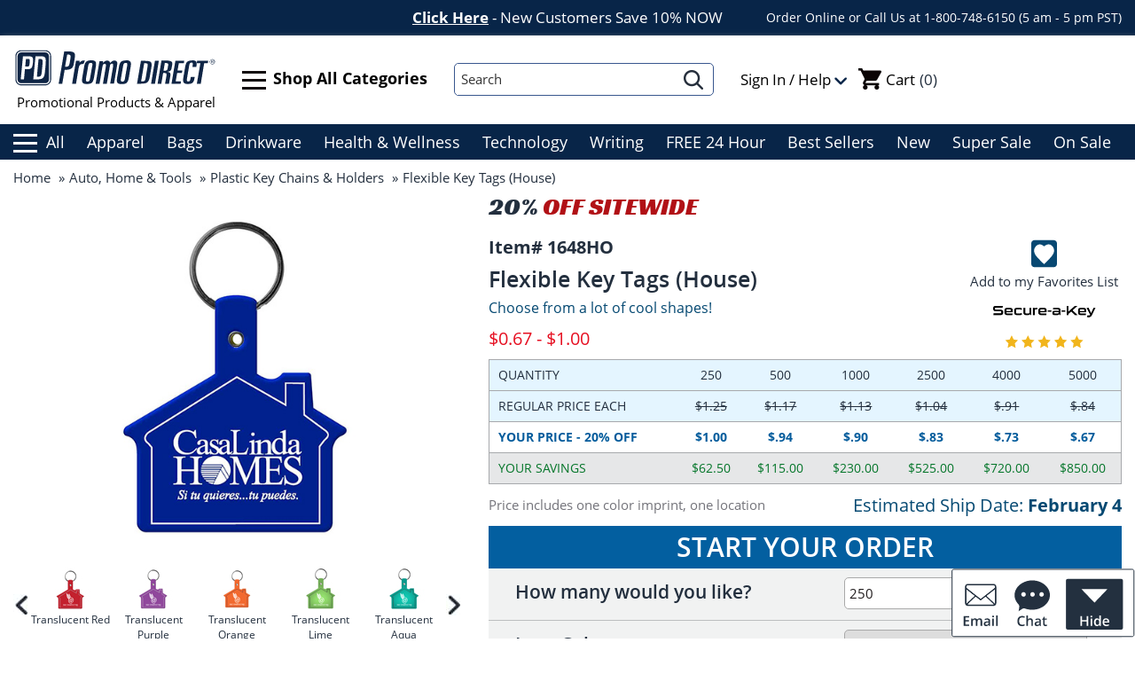

--- FILE ---
content_type: text/html;charset=utf-8
request_url: https://www.promodirect.com/Customized-flexible-key-tags--house--1648ho-ccp5063.htm
body_size: 27606
content:

<!DOCTYPE html PUBLIC "-//W3C//DTD XHTML 1.0 Transitional//EN" "http://www.w3.org/TR/xhtml1/DTD/xhtml1-transitional.dtd">
<html xmlns="http://www.w3.org/1999/xhtml" xmlns:og="http://ogp.me/ns#" xmlns:fb="http://www.facebook.com/2008/fbml">










	


<head>
	<meta http-equiv="Content-Type" content="text/html; charset=utf-8" />
	<meta name="google-site-verification" content="Y4m9ZpU_qxD0A00oI5MlpHhUqqA4UGHODCBMyuyP2qs" />
	<meta name="viewport" content="width=device-width, maximum-scale=1, initial-scale=1, user-scalable=0" />
	<link rel="dns-prefetch" href="https://static.klaviyo.com" crossorigin/>
	<link rel="dns-prefetch" href="https://www.live2support.com" crossorigin/>
	<link rel="dns-prefetch" href="//bat.bing.com" crossorigin/>
	<link rel="dns-prefetch" href="//www.google-analytics.com" crossorigin/>
	<link rel="dns-prefetch" href="https://connect.facebook.net" crossorigin/>
	<link rel="dns-prefetch" href="https://googleads.g.doubleclick.net" crossorigin/>
	<link rel="dns-prefetch" href="http://a.adroll.com" crossorigin/>
	<link rel="dns-prefetch" href="//widget.trustpilot.com" crossorigin/>
	<link rel="dns-prefetch" href="//www.googleadservices.com" crossorigin/>
	<link rel="dns-prefetch" href="https://www.googletagmanager.com" crossorigin/>
	<link rel="dns-prefetch" href="https://www.facebook.com" crossorigin/>
	<link rel="dns-prefetch" href="https://track.linksynergy.com" crossorigin/>
	<link rel="dns-prefetch" href="https://t.pepperjamnetwork.com" crossorigin/>
	<link rel="dns-prefetch" href="srv3.wa.marketingsolutions.yahoo.com" crossorigin/>
	<link rel="dns-prefetch" href="https://ssl.google-analytics.com" crossorigin/>
	<link rel="dns-prefetch" href="https://www.gstatic.com" crossorigin/>
	<link rel="preconnect" href="https://static.klaviyo.com" crossorigin/>
	<link rel="preconnect" href="https://www.live2support.com" crossorigin/>
	<link rel="preconnect" href="//bat.bing.com" crossorigin/>
	<link rel="preconnect" href="//www.google-analytics.com" crossorigin/>
	<link rel="preconnect" href="https://connect.facebook.net" crossorigin/>
	<link rel="preconnect" href="https://googleads.g.doubleclick.net" crossorigin/>
	<link rel="preconnect" href="http://a.adroll.com" crossorigin/>
	<link rel="preconnect" href="//widget.trustpilot.com" crossorigin/>
	<link rel="preconnect" href="//www.googleadservices.com" crossorigin/>
	<link rel="preconnect" href="https://www.googletagmanager.com" crossorigin/>
	<link rel="preconnect" href="https://www.facebook.com" crossorigin/>
	<link rel="preconnect" href="https://track.linksynergy.com" crossorigin/>
	<link rel="preconnect" href="https://t.pepperjamnetwork.com" crossorigin/>
	<link rel="preconnect" href="srv3.wa.marketingsolutions.yahoo.com" crossorigin/>
	<link rel="preconnect" href="https://ssl.google-analytics.com" crossorigin/>
	<link rel="preconnect" href="https://www.gstatic.com" crossorigin/>
	
	
		<title>Customized Flexible Key Tags -House</title>
	
	
	
		<meta name="Description" content="Customized Flexible Key Tags-House from Promo Direct. Flex-Soft touch material with a 1 inch split-ring attachment. Each key tag comes individually polybagged." />
	

	
		
		<meta property="og:title" content="Customized Flexible Key Tags -House"/>	 
		<meta property="og:type" content="Website"/>	 
		<meta property="og:image" content="https://www.promodirect.com/catalog/showpic.jsp?product_id=5063"/>	 
		<meta property="og:url" content="https://www.promodirect.com/Customized-flexible-key-tags--house--1648ho-ccp5063.htm"/>	 
		<meta property="og:site_name" content="Promo Direct" />	 
		<meta property="og:description"	content="Customized Flexible Key Tags-House from Promo Direct. Flex-Soft touch material with a 1 inch split-ring attachment. Each key tag comes individually polybagged."/>
		<link rel="canonical" href="https://www.promodirect.com/Customized-flexible-key-tags--house--1648ho-ccp5063.htm" />
	
		
	
	
		<meta name="robots" content="index, follow, max-image-preview:large"/>
	
	<link href="/staticfile/images/favicon.ico" mce_href="/staticfile/images/favicon.ico" rel="icon" type="image/x-icon"/>
	<link href="/staticfile/images/favicon.ico" mce_href="/staticfile/images/favicon.ico" rel="shortcut icon" type="image/x-icon"/>
	<link href="/staticfile/css/fonts.css" rel="stylesheet" type="text/css"/>
	<link href="/staticfile/css/bootstrap.min.css" rel="stylesheet" type="text/css"/>
	<link href="/staticfile/css/style.min.css?v=20260117" rel="stylesheet" type="text/css"/>
	<link href="/staticfile/css/style-responsive.min.css?v=20260117" rel="stylesheet" type="text/css"/>
	<link href="/staticfile/css/print.css" rel="stylesheet" type="text/css" media="print"/>
	
		
	<script type="text/javascript" src="/staticfile/js/jquery-3.5.1.min.js" refer></script>
	<script type="text/javascript">var STORE_NAME = "";var CONTENT_PATH = "//www.promodirect.com";</script>
	<script type="text/javascript" src='/staticfile/js/common.js?v=20260101'></script>
	
	
		<script type="text/javascript" src='/staticfile/js/product.js?v=20260101'></script>
	
	<script type="text/javascript" async="" src="https://static.klaviyo.com/onsite/js/SHtN9g/klaviyo.js"></script>
	<script type="text/javascript">
		!function(){if(!window.klaviyo){window._klOnsite=window._klOnsite||[];try{window.klaviyo=new Proxy({},{get:function(n,i){return"push"===i?function(){var n;(n=window._klOnsite).push.apply(n,arguments)}:function(){for(var n=arguments.length,o=new Array(n),w=0;w<n;w++)o[w]=arguments[w];var t="function"==typeof o[o.length-1]?o.pop():void 0,e=new Promise((function(n){window._klOnsite.push([i].concat(o,[function(i){t&&t(i),n(i)}]))}));return e}}})}catch(n){window.klaviyo=window.klaviyo||[],window.klaviyo.push=function(){var n;(n=window._klOnsite).push.apply(n,arguments)}}}}();
	</script>
	<script type="text/javascript">
        (function () {
          var zi = document.createElement('script');
          zi.type = 'text/javascript';
          zi.async = true;
          zi.referrerPolicy = 'unsafe-url';
          zi.src = 'https://ws.zoominfo.com/pixel/62568ec617cd08001bad9c5c';
          var s = document.getElementsByTagName('script')[0];
          s.parentNode.insertBefore(zi, s);
        })();
	</script>
	<script async src="https://www.googletagmanager.com/gtag/js?id=G-5RMSE968M6"></script>
	<script type="text/javascript">
		(function(w,d,s,l,i){
			w[l]=w[l]||[];
			w[l].push({'gtm.start': new Date().getTime(),event:'gtm.js'});
			var f=d.getElementsByTagName(s)[0],j=d.createElement(s),dl=l!='dataLayer'?'&l='+l:'';
			j.async=true;
			j.src='https://www.googletagmanager.com/gtm.js?id='+i+dl;
			f.parentNode.insertBefore(j,f);
		})(window,document,'script','dataLayer','GTM-MMC98W9');
	
	  	window.dataLayer = window.dataLayer || [];
	  	function gtag(){window.dataLayer.push(arguments);}
	  	gtag('js', new Date());
	  	gtag('config', 'G-5RMSE968M6');
	</script>
	<script id='merchantWidgetScript' src="https://www.gstatic.com/shopping/merchant/merchantwidget.js" defer></script>
	<script type="text/javascript">
  		merchantWidgetScript.addEventListener('load', function () {
    		merchantwidget.start({position: 'LEFT_BOTTOM'});
  		});
	</script>
	<script type="text/javascript">
    	function getParam(p) {
    		var match = RegExp('[?&]' + p + '=([^&]*)').exec(window.location.search);
    		return match && decodeURIComponent(match[1].replace(/\+/g, ' '));
   		}

   		function getExpiryRecord(value) {
    		var expiryPeriod = 90 * 24 * 60 * 60 * 1000;
    		var expiryDate = new Date().getTime() + expiryPeriod;
    		return { value: value, expiryDate: expiryDate };
   		}

   		function addGclid() {
    		var currGclidFormField;
    		var gclidFormFields = ['gclid_emailsignup', 'gclid_createaccount', 'gclid_register', 'gclid_createorder']; 
    		gclidFormFields.forEach(function (field) {
	    		if (document.getElementById(field)) {
	    			currGclidFormField = document.getElementById(field);
	    		}
    		});
    		
    		var gclsrcParam = getParam('gclsrc');
    		var isGclsrcValid = !gclsrcParam || gclsrcParam.indexOf('aw') !== -1;

    		var gclidRecord = null;
    		var gclidParam = getParam('gclid');
    		if (gclidParam && isGclsrcValid) {
	    		gclidRecord = getExpiryRecord(gclidParam);
	    		localStorage.setItem('gclid', JSON.stringify(gclidRecord));
    		}

    		var gclid = gclidRecord || JSON.parse(localStorage.getItem('gclid'));
    		var isGclidValid = gclid && new Date().getTime() < gclid.expiryDate;
    		if (currGclidFormField && isGclidValid) {
    			currGclidFormField.value = gclid.value;
    		}
   		}

   		window.addEventListener('load', addGclid);
 	</script>
</head>

<body style="position: relative;">
	
















	

	



	
	

<header>
	<div style="width: 100%;height: 100%;margin: 0; position: relative; z-index: 9999999999;">
		<input type="hidden" id="isPopupExit" value="0" />
		<input type="hidden" id="needSignUpPopup" value="0" />
		<input type="hidden" id="currUrI" value="/catalog/product.jsp" />
		<div id="popupbackground"></div>
		<div id="SubscribePopup">
			<img src="/staticfile/images/subscribepopup.png?v=20250711" class="img-responsive" alt="subscribe popup"/>
			<a id="spclose" href="javascript:void(0);" onclick="showhideLayer('SubscribePopup','none');" onfocus="blur(this);">close</a>
			<input type="text" class="emailBox" name="popemail" id="popEmail" aria-label="Enter Your Email Address" placeholder="Enter Your Email Address">
			<input type="hidden" id="gclid_emailsignup" name="gclid_emailsignup" value="">
			<a href="javascript:void(0);" onclick="submitPopup('popEmail')" onfocus="blur(this);" id="popSighUpbtn">SIGN UP</a>
		</div>
		<div id="SubscribePopupSuccess" class="CopyCodeBox">
			<img src="/staticfile/images/popupsuccess.png?v=20250711" class="img-responsive" alt="popup success">
			<a id="spsclose" href="javascript:void(0);" onclick="showhideLayer('SubscribePopupSuccess','none');" onfocus="blur(this);">close</a>
			<a href="javascript:void()" onfocus="blur(this);" id="spsca">home page</a>
		</div>
		<div id="ExistsPopup">
			<img src="/staticfile/images/existspopup.png?v=20240714" class="img-responsive" alt="popup exists">
			<a id="epclose" href="javascript:void(0);" onclick="showhideLayer('ExistsPopup','none');" onfocus="blur(this);">close</a>
			<a href="/index.jsp" onfocus="blur(this);" id="epca">home page</a>
		</div>
		<div id="VideoPopup" class="VideoPopup">
			<div class="close1" onclick="javascript:hideVideoPopup('VideoPopup')"><img src="/staticfile/images/close-btn2.png" alt="close"/></div>
			<iframe width="556px" height="300px" src="" frameborder="0" allowfullscreen id="VideoPopupIframe"></iframe>
		</div>
		<div id="SampleRequestPopup">
			<img src="/staticfile/images/samplePolicyPopup.png?v=20251029" class="img-responsive" alt="samplePolicy Popup">
			<a id="srpclose" href="javascript:void(0);" onclick="showhideLayer('SampleRequestPopup','none');" onfocus="blur(this);">close</a>
		</div>
		<div id="OfferDetailsPopup">
			<img src="/staticfile/images/offerDetailsPopUp.png" class="img-responsive" alt="offer Details PopUp">
			<a id="odpclose" href="javascript:void(0);" onclick="showhideLayer('OfferDetailsPopup','none');" onfocus="blur(this);">close</a>
		</div>
		<div id="PDExpressVideoPopup" class="VideoPopup">
			<div class="close1" onclick="javascript:hideVideoPopup('PDExpressVideoPopup');"><img src="/staticfile/images/close-btn2.png" alt="close"/></div>
			<iframe width="560px" height="315px" src="" frameborder="0" allow="accelerometer; autoplay; clipboard-write; encrypted-media; gyroscope; picture-in-picture; web-share" allowfullscreen id="PDExpressVideoPopupIframe"></iframe>
		</div>
		<div id="PDExpressDetailPopup">
			<img src="/staticfile/images/PDExpressDetail.png" id="PDExpressDetail" class="img-responsive" alt="PD Express Detail">
			<a href="javascript:void(0);" onclick="showhideLayer('PDExpressDetailPopup','none');" id="closepded">close</a>
			<a href="javascript:void(0);" onclick="showhideLayer('PDExpressDetailPopup','none');" id="closebtnpded">close</a>
			<a href="mailto:info@promodirect.com" id="mailpded">info@promodirect.com</a>
		</div>
		<div id="OrderProcessedPopup">
			<img src="/staticfile/images/orderProcessedPopup.jpg?v=20250819" class="img-responsive" alt="Order Processed Popup">
			<a id="oppclose" href="javascript:void(0);" onclick="showhideLayer('OrderProcessedPopup','none');" onfocus="blur(this);">close</a>
		</div>
		<div id="SignUpPopup" class="CopyCodeBox">
			<img src="/staticfile/images/popupsuccess.png?v=20250711" class="img-responsive" alt="popup success">
			<a id="spsclose" href="javascript:void(0);" onclick="showhideLayer('SignUpPopup','none');" onfocus="blur(this);">close</a>
			<a href="javascript:void()" onfocus="blur(this);" id="spsca">home page</a>
		</div>
	</div>

	
	
	<div id="topHead">
		<div class="container container-fluid">
			<a href="javascript:void(0);" onclick="showhideLayer('SubscribePopup','block');">Click Here</a> - New Customers Save 10% NOW
			<span class="calltips">Order Online or Call Us at 1-800-748-6150 (5 am - 5 pm PST)</span>
		</div>
	</div>
	<div id="tophead">
		<div class="container">
			<div class="col-sm-3">
				<table width="100%" border="0" cellspacing="0" cellpadding="0"><tr>
					<td valign="middle"><a href="/">
						<img src="/staticfile/images/pdlogo_top.svg?v=202540728" class="img-responsive" alt="Promo Direct">
						Promotional Products & Apparel
					</a></td>
				</tr></table>
			</div>
			<div class="col-sm-3">
				<table width="100%" border="0" cellspacing="0" cellpadding="0"><tr>
					<td valign="middle" align="right">
						<a href="javascript:void(0)" class="allcatelink"><img src="/staticfile/images/lineallcate.png?v=20250729">Shop All Categories</a>
					</td>
				</tr></table>
			</div>
			<div class="col-sm-3">
				<table width="100%" border="0" cellspacing="0" cellpadding="0"><tr>
					<td valign="middle" align="center">
						<form action="/catalog/srhkeyword.cz" id="topSearch" method="get" name="SearchKeywordForm">
							<div class="search">
								<div class="search-bg" id="searchbg">
		        					<input class="searchinput" type="text" id="topkeyword" maxlength="200" name="keyword" value="" aria-label="Search" placeholder="Search" onfocus="keywordfocus()" onblur="keywordblur();" onkeyup="selectItem(this.value,event);" autocomplete="off" disableautocomplete>
									<div id="suggestdiv" onmouseover="document.getElementById('topkeyword').onblur='';" onmouseout="document.getElementById('topkeyword').onblur='keywordblur()'"></div>
			        			</div>
			        			<a href="javascript:void(0)" class="searchBtn" onclick="if(checkKeywords()){$('#topSearch').submit();}">
									<img src="/staticfile/images/magnifyer.png?v=20231220" class="img-responsive" alt="Search">
								</a>
			        		</div>
						</form>
					</td>
				</tr></table>
			</div>
			<div class="col-sm-3">
				<table border="0" cellspacing="0" cellpadding="0" width="100%"><tr>
					<td valign="middle">
						<div id="headerDropdown">
							<table width="100%" id="myaccountBox" border="0" cellspacing="0" cellpadding="0"><tr>
								<td align="left" nowrap="nowrap" style="cursor: pointer;position: relative;">
									
										Sign In / Help
									
									<img src="/staticfile/images/menu-down-arr-icon.png">
								</td>
							</tr></table>
							<div id="headerDropdownBox">
								
									<a href="/logon.jsp" class="linkbtn signInLink">Sign In</a>
									<a href="/register.jsp" class="linkbtn">Sign Up</a>
									<span class="registertips">First Time Customers - Sign Up Now To Get 10% Off Your Order.</span>
								
								<a href="/customer/myaccount.jsp">My Account</a>
								<a href="/transaction/orderstatus.jsp">Order History</a>
								<a href="/customer/myaccount.jsp">Reorder Products</a>
								<a href="/wishList.jsp">My Favorites List</a>
								<a href="/browsingHistory.jsp">Viewed Items</a>
								<a href="/info/help.jsp">Help & FAQs</a>
								<a href="/info/contactinfo.jsp">Contact Us</a>
								<a href="/info/aboutus.jsp">About Us</a>
							</div>
						</div>
					</td>
					<td valign="middle" align="right">
						<a href="/customer/viewcart.jsp" id="cart_img">
							<table width="100%" border="0" cellspacing="0" cellpadding="0" id="topCartBox"><tr>
								<td width="26px"><img src="/staticfile/images/cart.png?v=20250729" alt="cart"/></td>
								<td style="padding-left: 5px">Cart<span>(0)</span></td>
							</tr></table>
						</a>
					</td>
					<td valign="middle" align="right">
						<div class="trustpilot-widget" data-locale="en-US" data-template-id="5419b6ffb0d04a076446a9af" data-theme="light" 
							data-businessunit-id="4d9132a700006400050f4273" data-style-height="45px" data-style-width="100%" align="right">
							<a href="https://www.trustpilot.com/review/www.promodirect.com" target="_blank">&nbsp;</a>
						</div>
					</td>
				</tr></table>
			</div>
		</div>
	</div>
	<div class="topNav">
		<div class="container">
			<ul id="topNav">
				<li class="navli"><a href="javascript:void(0)" class="allcatelink"><img src="/staticfile/images/lineallcate2.png">All</a></li>
				<li class="navli"><a href='/ccc1344-promotional-apparel.htm'>Apparel</a></li>
				<li class="navli"><a href='/ccc1367-promotional-bags.htm'>Bags</a></li>
				<li class="navli"><a href='/ccc1369-promotional-drinkware.htm'>Drinkware</a></li>
				<li class="navli"><a href='/ccc1371-promotional-health-and-personal-care.htm'>Health & Wellness</a></li>
				<li class="navli"><a href='/ccc1376-promotional-technology-26-electronics.htm'>Technology</a></li>
				<li class="navli"><a href='/ccc1380-promotional-writing.htm'>Writing</a></li>
				<li class="navli"><a href='/ccc3359-promotional-free-24-hour-items.htm'>FREE 24 Hour</a></li>
				<li class="navli"><a href='/ccc3649-hot-products.htm'>Best Sellers</a></li>
				<li class="navli"><a href='/ccc3483-promotional-new-products.htm'>New</a></li>
				<li class="navli"><a href='/ccc3845-promotional-super-sale-items.htm'>Super Sale</a></li>
				<li class="navli"><a href='/ccc9-promotional-on-sale-products.htm'>On Sale</a></li>
			</ul>
		</div>
	</div>
	
		<div id="allcatespopupbox">
			<div id="allcatetitle">
				<table width="100%"><tr>
					<td align="left">All Categories</td>
					<td width="18px"><img src="/staticfile/images/closeallcatebox.png" class="img-responsive"></a></td>
				</tr></table>
			</div>
			<ul id="allcatesulbox">
				<li class="topcate topcatetitle topcatewitharrow"><a href="javascript:void(0)">Main Categories</a></li>
				
				
					
					<li class="topcate topcatewitharrow" id="topcatewitharrow_0">
						<a href="/ccc1344-promotional-apparel.htm" class="topcatewitharrowlink">Apparel</a>
						<div class="subCatNav" id="subCatNav_1344">
							<p class="catetitle topcatewitharrow"><a href="/ccc1344-promotional-apparel.htm">All Apparel</a></p>
							
								<p class="subcatbox topcatewitharrow"><a href="/ccc1365-promotional-t-shirts.htm" class="topcatewitharrowlink">T-Shirts</a></p>
							
								<p class="subcatbox topcatewitharrow"><a href="/ccc1364-promotional-sweatshirts.htm" class="topcatewitharrowlink">Sweatshirts &amp; Pullovers</a></p>
							
								<p class="subcatbox topcatewitharrow"><a href="/ccc1363-promotional-polo-26-sport-shirts.htm" class="topcatewitharrowlink">Polo &amp; Sport Shirts</a></p>
							
								<p class="subcatbox topcatewitharrow"><a href="/ccc1362-promotional-jackets-26-windshirts.htm" class="topcatewitharrowlink">Jackets &amp; Windshirts</a></p>
							
								<p class="subcatbox topcatewitharrow"><a href="/ccc1361-promotional-caps-26-headwear.htm" class="topcatewitharrowlink">Caps &amp; Headwear</a></p>
							
								<p class="subcatbox topcatewitharrow"><a href="/ccc3734-promotional-safety-wear.htm" class="topcatewitharrowlink">Safety Wear</a></p>
							
								<p class="subcatbox topcatewitharrow"><a href="/ccc3505-promotional-ladies.htm" class="topcatewitharrowlink">Ladies</a></p>
							
								<p class="subcatbox topcatewitharrow"><a href="/ccc3337-promotional-dress-shirts.htm" class="topcatewitharrowlink">Dress Shirts</a></p>
							
								<p class="subcatbox topcatewitharrow"><a href="/ccc3732-promotional-youth.htm" class="topcatewitharrowlink">Youth</a></p>
							
								<p class="subcatbox topcatewitharrow"><a href="/ccc3480-promotional-athletic.htm" class="topcatewitharrowlink">Athletic</a></p>
							
								<p class="subcatbox topcatewitharrow"><a href="/ccc3776-promotional-apparel-accessories.htm" class="topcatewitharrowlink">Other Apparel</a></p>
							
								<p class="subcatbox topcatewitharrow"><a href="/ccc3733-promotional-medical-26-workwear.htm" class="topcatewitharrowlink">Medical &amp; Workwear</a></p>
							
							<p class="catetitle"><a href="javascript:void(0)">Quick Links</a></p>
							
								<p class="subcatbox"><a href="/ccc3696-discount-t-shirts-on-sale.htm">On-Sale Apparel</a></p>
							
								<p class="subcatbox"><a href="/ccc3650-custom-apparel.htm">New Products</a></p>
							
								<p class="subcatbox"><a href="/ccch3649-1344-best-sellers.htm">Best Sellers</a></p>
							
						</div>
					</li>
				
					
					<li class="topcate topcatewitharrow" id="topcatewitharrow_1">
						<a href="/ccc1366-promotional-auto---home-26-tools.htm" class="topcatewitharrowlink">Auto, Home &amp; Tools</a>
						<div class="subCatNav" id="subCatNav_1366">
							<p class="catetitle topcatewitharrow"><a href="/ccc1366-promotional-auto---home-26-tools.htm">All Auto, Home &amp; Tools</a></p>
							
								<p class="subcatbox topcatewitharrow"><a href="/ccc1383-promotional-household-items.htm" class="topcatewitharrowlink">Household Items</a></p>
							
								<p class="subcatbox topcatewitharrow"><a href="/ccc1382-promotional-flashlights.htm" class="topcatewitharrowlink">Flashlights</a></p>
							
								<p class="subcatbox topcatewitharrow"><a href="/ccc1384-promotional-plastic-key-chains-26-holders.htm" class="topcatewitharrowlink">Plastic Key Chains &amp; Holders</a></p>
							
								<p class="subcatbox topcatewitharrow"><a href="/ccc3450-promotional-kitchen-items.htm" class="topcatewitharrowlink">Kitchen Items</a></p>
							
								<p class="subcatbox topcatewitharrow"><a href="/ccc3520-promotional-metal-key-holders.htm" class="topcatewitharrowlink">Metal Key Holders</a></p>
							
								<p class="subcatbox topcatewitharrow"><a href="/ccc3521-promotional-key-lights.htm" class="topcatewitharrowlink">Key Lights</a></p>
							
								<p class="subcatbox topcatewitharrow"><a href="/ccc1385-promotional-tools.htm" class="topcatewitharrowlink">Tools</a></p>
							
								<p class="subcatbox topcatewitharrow"><a href="/ccc3774-promotional-bag-clips.htm" class="topcatewitharrowlink">Bag Clips</a></p>
							
								<p class="subcatbox topcatewitharrow"><a href="/ccc1381-promotional-auto-accessories.htm" class="topcatewitharrowlink">Auto Accessories</a></p>
							
								<p class="subcatbox topcatewitharrow"><a href="/ccc3451-promotional-tape-measures.htm" class="topcatewitharrowlink">Tape Measures</a></p>
							
								<p class="subcatbox topcatewitharrow"><a href="/ccc3440-promotional-pet-products.htm" class="topcatewitharrowlink">Pet Products</a></p>
							
								<p class="subcatbox topcatewitharrow"><a href="/ccc3452-promotional-frames.htm" class="topcatewitharrowlink">Frames</a></p>
							
							<p class="catetitle"><a href="javascript:void(0)">Quick Links</a></p>
							
								<p class="subcatbox"><a href="/ccc3697-on-sale-auto-home-and-tools-accessories.htm">On-Sale Auto, Home &amp; Tools</a></p>
							
								<p class="subcatbox"><a href="/ccc3372-24HR-Rush-auto-home-and-tools.htm">Free 24 Hour Rush</a></p>
							
								<p class="subcatbox"><a href="/ccc3651-personalized-tools-and-auto-home-accessories.htm">New Products</a></p>
							
								<p class="subcatbox"><a href="/ccc3812-promotional-auto--home---tools.htm">Items Under $1</a></p>
							
								<p class="subcatbox"><a href="/ccch3649-1366-best-sellers.htm">Best Sellers</a></p>
							
						</div>
					</li>
				
					
					<li class="topcate topcatewitharrow" id="topcatewitharrow_2">
						<a href="/ccc1367-promotional-bags.htm" class="topcatewitharrowlink">Bags</a>
						<div class="subCatNav" id="subCatNav_1367">
							<p class="catetitle topcatewitharrow"><a href="/ccc1367-promotional-bags.htm">All Bags</a></p>
							
								<p class="subcatbox topcatewitharrow"><a href="/ccc1392-promotional-non-woven-totes.htm" class="topcatewitharrowlink">Non Woven Totes</a></p>
							
								<p class="subcatbox topcatewitharrow"><a href="/ccc3517-promotional-backpacks.htm" class="topcatewitharrowlink">Backpacks</a></p>
							
								<p class="subcatbox topcatewitharrow"><a href="/ccc3516-promotional-cotton-26-polyester-totes.htm" class="topcatewitharrowlink">Cotton &amp; Polyester Totes</a></p>
							
								<p class="subcatbox topcatewitharrow"><a href="/ccc3862-promotional-clear-bags.htm" class="topcatewitharrowlink">Clear Bags</a></p>
							
								<p class="subcatbox topcatewitharrow"><a href="/ccc3341-promotional-cooler-bags-and-coolers.htm" class="topcatewitharrowlink">Cooler Bags &amp; Coolers</a></p>
							
								<p class="subcatbox topcatewitharrow"><a href="/ccc1387-promotional-drawstring-sport-packs.htm" class="topcatewitharrowlink">Drawstring Sport Packs</a></p>
							
								<p class="subcatbox topcatewitharrow"><a href="/ccc3515-promotional-shopping-26-grocery-totes.htm" class="topcatewitharrowlink">Shopping &amp; Grocery Totes</a></p>
							
								<p class="subcatbox topcatewitharrow"><a href="/ccc1390-promotional-plastic-bags.htm" class="topcatewitharrowlink">Plastic Bags</a></p>
							
								<p class="subcatbox topcatewitharrow"><a href="/ccc3519-promotional-laptop-26-tablet-bags.htm" class="topcatewitharrowlink">Laptop &amp; Tablet Bags</a></p>
							
								<p class="subcatbox topcatewitharrow"><a href="/ccc3485-promotional-travel-bags.htm" class="topcatewitharrowlink">Travel Bags</a></p>
							
								<p class="subcatbox topcatewitharrow"><a href="/ccc1389-promotional-sport-26-duffle-bags.htm" class="topcatewitharrowlink">Sport &amp; Duffle Bags</a></p>
							
								<p class="subcatbox topcatewitharrow"><a href="/ccc3518-promotional-lunch-bags-26-sacks.htm" class="topcatewitharrowlink">Lunch Bags &amp; Sacks</a></p>
							
								<p class="subcatbox topcatewitharrow"><a href="/ccc3503-promotional-paper-bags.htm" class="topcatewitharrowlink">Paper Bags</a></p>
							
								<p class="subcatbox topcatewitharrow"><a href="/ccc3354-promotional-luggage-tags-26-travel-items.htm" class="topcatewitharrowlink">Luggage Tags &amp; Travel Items</a></p>
							
								<p class="subcatbox topcatewitharrow"><a href="/ccc1386-promotional-messenger-bags-26-briefcases.htm" class="topcatewitharrowlink">Messenger Bags &amp; Briefcases</a></p>
							
								<p class="subcatbox topcatewitharrow"><a href="/ccc3501-promotional-travel-wallets.htm" class="topcatewitharrowlink">Travel Wallets</a></p>
							
							<p class="catetitle"><a href="javascript:void(0)">Quick Links</a></p>
							
								<p class="subcatbox"><a href="/ccc3698-discount-promotional-bags.htm">On-Sale Bags</a></p>
							
								<p class="subcatbox"><a href="/ccc3373-24HR-Rush-bags.htm">Free 24 Hour Rush</a></p>
							
								<p class="subcatbox"><a href="/ccc3652-imprinted-bags.htm">New Products</a></p>
							
								<p class="subcatbox"><a href="/ccc3813-promotional-bags.htm">Items Under $1</a></p>
							
								<p class="subcatbox"><a href="/ccch3649-1367-best-sellers.htm">Best Sellers</a></p>
							
						</div>
					</li>
				
					
					<li class="topcate topcatewitharrow" id="topcatewitharrow_3">
						<a href="/ccc1368-promotional-calendars.htm" class="topcatewitharrowlink">Calendars</a>
						<div class="subCatNav" id="subCatNav_1368">
							<p class="catetitle topcatewitharrow"><a href="/ccc1368-promotional-calendars.htm">All Calendars</a></p>
							
								<p class="subcatbox topcatewitharrow"><a href="/ccc1395-promotional-wall-calendars.htm" class="topcatewitharrowlink">Wall Calendars</a></p>
							
								<p class="subcatbox topcatewitharrow"><a href="/ccc1393-promotional-desk-calendars.htm" class="topcatewitharrowlink">Desk Calendars</a></p>
							
								<p class="subcatbox topcatewitharrow"><a href="/ccc1394-promotional-stick-up-26-magnetic-calendars.htm" class="topcatewitharrowlink">Stick-Up &amp; Magnetic Calendars</a></p>
							
								<p class="subcatbox topcatewitharrow"><a href="/ccc1396-promotional-weekly-26-monthly-planners.htm" class="topcatewitharrowlink">Weekly &amp; Monthly Planners</a></p>
							
								<p class="subcatbox topcatewitharrow"><a href="/ccc3553-promotional-calendar-greeting-cards.htm" class="topcatewitharrowlink">Calendar Greeting Cards</a></p>
							
							<p class="catetitle"><a href="javascript:void(0)">Quick Links</a></p>
							
								<p class="subcatbox"><a href="/ccc3699-on-sale-discount-promotional-calendars.htm">On-Sale Calendars</a></p>
							
								<p class="subcatbox"><a href="/ccc3653-promo-calendars.htm">New Products</a></p>
							
								<p class="subcatbox"><a href="/ccc3814-promotional-calendars.htm">Items Under $1</a></p>
							
								<p class="subcatbox"><a href="/ccch3649-1368-best-sellers.htm">Best Sellers</a></p>
							
						</div>
					</li>
				
					
					<li class="topcate topcatewitharrow" id="topcatewitharrow_4">
						<a href="/ccc1370-promotional-food-26-beverage.htm" class="topcatewitharrowlink">Candy, Food &amp; Water</a>
						<div class="subCatNav" id="subCatNav_1370">
							<p class="catetitle topcatewitharrow"><a href="/ccc1370-promotional-food-26-beverage.htm">All Candy, Food &amp; Water</a></p>
							
								<p class="subcatbox topcatewitharrow"><a href="/ccc3671-promotional-mints.htm" class="topcatewitharrowlink">Mints</a></p>
							
								<p class="subcatbox topcatewitharrow"><a href="/ccc3677-promotional-tins.htm" class="topcatewitharrowlink">Tins</a></p>
							
								<p class="subcatbox topcatewitharrow"><a href="/ccc3675-promotional-individually-wrapped.htm" class="topcatewitharrowlink">Individually Wrapped</a></p>
							
								<p class="subcatbox topcatewitharrow"><a href="/ccc3667-promotional-candy.htm" class="topcatewitharrowlink">Candy</a></p>
							
								<p class="subcatbox topcatewitharrow"><a href="/ccc3670-promotional-gum.htm" class="topcatewitharrowlink">Gum</a></p>
							
								<p class="subcatbox topcatewitharrow"><a href="/ccc3678-promotional-water-26-beverages.htm" class="topcatewitharrowlink">Water </a></p>
							
								<p class="subcatbox topcatewitharrow"><a href="/ccc3668-promotional-chocolate.htm" class="topcatewitharrowlink">Chocolate</a></p>
							
							<p class="catetitle"><a href="javascript:void(0)">Quick Links</a></p>
							
								<p class="subcatbox"><a href="/ccc3700-promotional-discount-candy-on-sale.htm">On-Sale Candy, Food &amp; Water</a></p>
							
								<p class="subcatbox"><a href="/ccc3663-promotional-food-26-beverage.htm">New Products</a></p>
							
								<p class="subcatbox"><a href="/ccc3815-promotional-candy---food.htm">Items Under $1</a></p>
							
								<p class="subcatbox"><a href="/ccch3649-1370-best-sellers.htm">Best Sellers</a></p>
							
						</div>
					</li>
				
					
					<li class="topcate topcatewitharrow" id="topcatewitharrow_5">
						<a href="/ccc1369-promotional-drinkware.htm" class="topcatewitharrowlink">Drinkware</a>
						<div class="subCatNav" id="subCatNav_1369">
							<p class="catetitle topcatewitharrow"><a href="/ccc1369-promotional-drinkware.htm">All Drinkware</a></p>
							
								<p class="subcatbox topcatewitharrow"><a href="/ccc3513-promotional-stainless-travel-mugs-26-tumblers.htm" class="topcatewitharrowlink">Stainless Travel Mugs &amp; Tumblers</a></p>
							
								<p class="subcatbox topcatewitharrow"><a href="/ccc1401-promotional-sport-bottles.htm" class="topcatewitharrowlink">Sport Bottles </a></p>
							
								<p class="subcatbox topcatewitharrow"><a href="/ccc1398-promotional-can-26-bottle-holders.htm" class="topcatewitharrowlink">Can &amp; Bottle Holders</a></p>
							
								<p class="subcatbox topcatewitharrow"><a href="/ccc1397-promotional-aluminum-and-steel-bottles.htm" class="topcatewitharrowlink">Aluminum &amp; Steel Bottles</a></p>
							
								<p class="subcatbox topcatewitharrow"><a href="/ccc3514-promotional-cups-26-tumblers-with-straws.htm" class="topcatewitharrowlink">Cups &amp; Tumblers with Straws</a></p>
							
								<p class="subcatbox topcatewitharrow"><a href="/ccc1399-promotional-ceramic-mugs.htm" class="topcatewitharrowlink">Ceramic Mugs</a></p>
							
								<p class="subcatbox topcatewitharrow"><a href="/ccc3486-promotional-thermos-26-vacuum-bottles.htm" class="topcatewitharrowlink">Thermos &amp; Vacuum Bottles</a></p>
							
								<p class="subcatbox topcatewitharrow"><a href="/ccc3502-promotional-plastic-cups.htm" class="topcatewitharrowlink">Plastic Cups</a></p>
							
								<p class="subcatbox topcatewitharrow"><a href="/ccc1402-promotional-plastic-travel-mugs-26-tumblers.htm" class="topcatewitharrowlink">Plastic Travel Mugs &amp; Tumblers</a></p>
							
								<p class="subcatbox topcatewitharrow"><a href="/ccc3418-promotional-glassware.htm" class="topcatewitharrowlink">Glassware</a></p>
							
								<p class="subcatbox topcatewitharrow"><a href="/ccc3557-promotional-paper-26-foam-cups.htm" class="topcatewitharrowlink">Paper &amp; Foam Cups</a></p>
							
							<p class="catetitle"><a href="javascript:void(0)">Quick Links</a></p>
							
								<p class="subcatbox"><a href="/ccc3701-on-sale-promotional-drinkware.htm">On-Sale Drinkware</a></p>
							
								<p class="subcatbox"><a href="/ccc3374-24HR-Rush-drinkware.htm">Free 24 Hour Rush</a></p>
							
								<p class="subcatbox"><a href="/ccc3654-Custom-drinkware.htm">New Products</a></p>
							
								<p class="subcatbox"><a href="/ccc3816-promotional-drinkware.htm">Items Under $1</a></p>
							
								<p class="subcatbox"><a href="/ccch3649-1369-best-sellers.htm">Best Sellers</a></p>
							
						</div>
					</li>
				
					
					<li class="topcate topcatewitharrow" id="topcatewitharrow_6">
						<a href="/ccc1371-promotional-health-and-personal-care.htm" class="topcatewitharrowlink">Health &amp; Wellness</a>
						<div class="subCatNav" id="subCatNav_1371">
							<p class="catetitle topcatewitharrow"><a href="/ccc1371-promotional-health-and-personal-care.htm">All Health &amp; Wellness</a></p>
							
								<p class="subcatbox topcatewitharrow"><a href="/ccc1412-promotional-stress-balls-and-stress-relievers.htm" class="topcatewitharrowlink">Stress Balls &amp; Stress Relievers</a></p>
							
								<p class="subcatbox topcatewitharrow"><a href="/ccc1407-promotional-hand-sanitizers.htm" class="topcatewitharrowlink">Hand Sanitizers </a></p>
							
								<p class="subcatbox topcatewitharrow"><a href="/ccc1413-promotional-lip-balm-and-sun-protection.htm" class="topcatewitharrowlink">Lip Balm &amp; Sun Protection</a></p>
							
								<p class="subcatbox topcatewitharrow"><a href="/ccc3777-promotional-safety.htm" class="topcatewitharrowlink">Safety</a></p>
							
								<p class="subcatbox topcatewitharrow"><a href="/ccc3807-promotional-masks.htm" class="topcatewitharrowlink">Face Coverings &amp; Masks</a></p>
							
								<p class="subcatbox topcatewitharrow"><a href="/ccc1406-promotional-bandage-dispensers-and-first-aid.htm" class="topcatewitharrowlink">First Aid Kits &amp; Bandages</a></p>
							
								<p class="subcatbox topcatewitharrow"><a href="/ccc3479-promotional-fitness-26-spa.htm" class="topcatewitharrowlink">Fitness &amp; Spa</a></p>
							
								<p class="subcatbox topcatewitharrow"><a href="/ccc3471-promotional-personal-care.htm" class="topcatewitharrowlink">Personal Care</a></p>
							
								<p class="subcatbox topcatewitharrow"><a href="/ccc3476-promotional-awareness-bracelets.htm" class="topcatewitharrowlink">Awareness Bracelets</a></p>
							
								<p class="subcatbox topcatewitharrow"><a href="/ccc3809-promotional-antimicrobial-items.htm" class="topcatewitharrowlink">Antimicrobial Items</a></p>
							
								<p class="subcatbox topcatewitharrow"><a href="/ccc1410-promotional-pill-boxes.htm" class="topcatewitharrowlink">Pill Boxes</a></p>
							
								<p class="subcatbox topcatewitharrow"><a href="/ccc3808-promotional-hot---cold-packs.htm" class="topcatewitharrowlink">Hot / Cold Packs</a></p>
							
								<p class="subcatbox topcatewitharrow"><a href="/ccc1409-promotional-pedometers.htm" class="topcatewitharrowlink">Pedometers &amp; Thermometers</a></p>
							
								<p class="subcatbox topcatewitharrow"><a href="/ccc3470-promotional-oral-care.htm" class="topcatewitharrowlink">Oral Care</a></p>
							
								<p class="subcatbox topcatewitharrow"><a href="/ccc3803-promotional-cannabis-accessories.htm" class="topcatewitharrowlink">Medical Cannabis Supplies</a></p>
							
								<p class="subcatbox topcatewitharrow"><a href="/ccc3524-promotional-educational-guides-26-books.htm" class="topcatewitharrowlink">Educational Guides &amp; Books</a></p>
							
							<p class="catetitle"><a href="javascript:void(0)">Quick Links</a></p>
							
								<p class="subcatbox"><a href="/ccc3702-on-sale-promotional-health-care-items.htm">On-Sale Health &amp; Wellness</a></p>
							
								<p class="subcatbox"><a href="/ccc3375-24HR-Rush-healthcare.htm">Free 24 Hour Rush</a></p>
							
								<p class="subcatbox"><a href="/ccc3655-promotional-products-for-health-care.htm">New Products</a></p>
							
								<p class="subcatbox"><a href="/ccc3817-promotional-health---wellness.htm">Items Under $1</a></p>
							
								<p class="subcatbox"><a href="/ccch3649-1371-best-sellers.htm">Best Sellers</a></p>
							
						</div>
					</li>
				
					
					<li class="topcate topcatewitharrow" id="topcatewitharrow_7">
						<a href="/ccc1372-promotional-office.htm" class="topcatewitharrowlink">Office &amp; Gifts</a>
						<div class="subCatNav" id="subCatNav_1372">
							<p class="catetitle topcatewitharrow"><a href="/ccc1372-promotional-office.htm">All Office &amp; Gifts</a></p>
							
								<p class="subcatbox topcatewitharrow"><a href="/ccc1423-promotional-business-gifts.htm" class="topcatewitharrowlink">Employee &amp; Customer Gifts</a></p>
							
								<p class="subcatbox topcatewitharrow"><a href="/ccc1415-promotional-clips-26-holders.htm" class="topcatewitharrowlink">Clips &amp; Holders</a></p>
							
								<p class="subcatbox topcatewitharrow"><a href="/ccc1420-promotional-magnets.htm" class="topcatewitharrowlink">Magnets</a></p>
							
								<p class="subcatbox topcatewitharrow"><a href="/ccc1417-promotional-desk-accessories.htm" class="topcatewitharrowlink">Desk Accessories</a></p>
							
								<p class="subcatbox topcatewitharrow"><a href="/ccc3844-promotional-gift-sets---kits.htm" class="topcatewitharrowlink">Gift Sets &amp; Kits</a></p>
							
								<p class="subcatbox topcatewitharrow"><a href="/ccc3556-promotional-stickers--labels-26-decals.htm" class="topcatewitharrowlink">Stickers, Labels &amp; Decals</a></p>
							
								<p class="subcatbox topcatewitharrow"><a href="/ccc1419-promotional-letter-slitters-26-openers.htm" class="topcatewitharrowlink">Letter Slitters &amp; Openers</a></p>
							
								<p class="subcatbox topcatewitharrow"><a href="/ccc1421-promotional-rulers-26-magnifiers.htm" class="topcatewitharrowlink">Rulers &amp; Magnifiers</a></p>
							
								<p class="subcatbox topcatewitharrow"><a href="/ccc1416-promotional-clocks.htm" class="topcatewitharrowlink">Clocks &amp; Watches</a></p>
							
								<p class="subcatbox topcatewitharrow"><a href="/ccc3487-promotional-bookmarks-26-booklights.htm" class="topcatewitharrowlink">Bookmarks &amp; Booklights</a></p>
							
								<p class="subcatbox topcatewitharrow"><a href="/ccc3694-promotional-awards-26-recognition.htm" class="topcatewitharrowlink">Awards &amp; Recognition</a></p>
							
								<p class="subcatbox topcatewitharrow"><a href="/ccc3441-promotional-epoxy-dome-products.htm" class="topcatewitharrowlink">Epoxy Dome Products</a></p>
							
								<p class="subcatbox topcatewitharrow"><a href="/ccc3739-promotional-floor-mats.htm" class="topcatewitharrowlink">Floor &amp; Counter Mats</a></p>
							
							<p class="catetitle"><a href="javascript:void(0)">Quick Links</a></p>
							
								<p class="subcatbox"><a href="/ccc3703-custom-printed-office-supplies-on-sale.htm">On-Sale Office &amp; Gifts</a></p>
							
								<p class="subcatbox"><a href="/ccc3376-24HR-Rush-office.htm">Free 24 Hour Rush</a></p>
							
								<p class="subcatbox"><a href="/ccc3656-office-promotional-products.htm">New Products</a></p>
							
								<p class="subcatbox"><a href="/ccc3818-promotional-office---gifts.htm">Items Under $1</a></p>
							
								<p class="subcatbox"><a href="/ccch3649-1372-best-sellers.htm">Best Sellers</a></p>
							
						</div>
					</li>
				
					
					<li class="topcate topcatewitharrow" id="topcatewitharrow_8">
						<a href="/ccc1373-promotional-outdoor-26-leisure.htm" class="topcatewitharrowlink">Outdoor &amp; Leisure</a>
						<div class="subCatNav" id="subCatNav_1373">
							<p class="catetitle topcatewitharrow"><a href="/ccc1373-promotional-outdoor-26-leisure.htm">All Outdoor &amp; Leisure</a></p>
							
								<p class="subcatbox topcatewitharrow"><a href="/ccc3490-promotional-team-26-school-spirit.htm" class="topcatewitharrowlink">Team &amp; School Spirit</a></p>
							
								<p class="subcatbox topcatewitharrow"><a href="/ccc3467-promotional-sunglasses.htm" class="topcatewitharrowlink">Sunglasses</a></p>
							
								<p class="subcatbox topcatewitharrow"><a href="/ccc1428-promotional-umbrellas.htm" class="topcatewitharrowlink">Umbrellas</a></p>
							
								<p class="subcatbox topcatewitharrow"><a href="/ccc1424-promotional-blankets-26-mats.htm" class="topcatewitharrowlink">Blankets &amp; Mats</a></p>
							
								<p class="subcatbox topcatewitharrow"><a href="/ccc3775-promotional-outdoor-fun.htm" class="topcatewitharrowlink">Outdoor Fun</a></p>
							
								<p class="subcatbox topcatewitharrow"><a href="/ccc3491-promotional-towels.htm" class="topcatewitharrowlink">Towels</a></p>
							
								<p class="subcatbox topcatewitharrow"><a href="/ccc1427-promotional-golf-related-items.htm" class="topcatewitharrowlink">Golf Related Items</a></p>
							
								<p class="subcatbox topcatewitharrow"><a href="/ccc1425-promotional-chairs.htm" class="topcatewitharrowlink">Chairs</a></p>
							
								<p class="subcatbox topcatewitharrow"><a href="/ccc3512-promotional-golf-balls.htm" class="topcatewitharrowlink">Golf Balls</a></p>
							
								<p class="subcatbox topcatewitharrow"><a href="/ccc3511-promotional-golf-tees--packs-26-towels.htm" class="topcatewitharrowlink">Golf Tees, Packs &amp; Towels</a></p>
							
								<p class="subcatbox topcatewitharrow"><a href="/ccc3695-promotional-hand-fans.htm" class="topcatewitharrowlink">Hand Fans</a></p>
							
								<p class="subcatbox topcatewitharrow"><a href="/ccc3489-promotional-bbq-26-picnic.htm" class="topcatewitharrowlink">BBQ &amp; Picnic</a></p>
							
							<p class="catetitle"><a href="javascript:void(0)">Quick Links</a></p>
							
								<p class="subcatbox"><a href="/ccc3704-discounted-outdoor-leisure-products-on-sale.htm">On-Sale Outdoor &amp; Leisure</a></p>
							
								<p class="subcatbox"><a href="/ccc3377-24HR-Rush-Personalized-outdoor-and-leisure.htm">Free 24 Hour Rush</a></p>
							
								<p class="subcatbox"><a href="/ccc3657-promotional-outdoor-26-leisure.htm">New Products</a></p>
							
								<p class="subcatbox"><a href="/ccc3819-promotional-outdoor---leisure.htm">Items Under $1</a></p>
							
								<p class="subcatbox"><a href="/ccch3649-1373-best-sellers.htm">Best Sellers</a></p>
							
						</div>
					</li>
				
					
					<li class="topcate topcatewitharrow" id="topcatewitharrow_9">
						<a href="/ccc1375-promotional-stationery-26-folders.htm" class="topcatewitharrowlink">Stationery &amp; Folders</a>
						<div class="subCatNav" id="subCatNav_1375">
							<p class="catetitle topcatewitharrow"><a href="/ccc1375-promotional-stationery-26-folders.htm">All Stationery &amp; Folders</a></p>
							
								<p class="subcatbox topcatewitharrow"><a href="/ccc1439-promotional-notebooks-26-journals.htm" class="topcatewitharrowlink">Notebooks &amp; Journals</a></p>
							
								<p class="subcatbox topcatewitharrow"><a href="/ccc3508-promotional-post-it-notes.htm" class="topcatewitharrowlink">Post-it &amp; Sticky Notes</a></p>
							
								<p class="subcatbox topcatewitharrow"><a href="/ccc3510-promotional-notepads--cubes-26-flags.htm" class="topcatewitharrowlink">Notepads, Cubes &amp; Flags</a></p>
							
								<p class="subcatbox topcatewitharrow"><a href="/ccc1435-promotional-padfolios-26-portfolios.htm" class="topcatewitharrowlink">Padfolios &amp; Portfolios</a></p>
							
								<p class="subcatbox topcatewitharrow"><a href="/ccc3493-promotional-document-holders.htm" class="topcatewitharrowlink">Document Holders</a></p>
							
								<p class="subcatbox topcatewitharrow"><a href="/ccc1436-promotional-jotter-pads.htm" class="topcatewitharrowlink">Jotter Pads</a></p>
							
								<p class="subcatbox topcatewitharrow"><a href="/ccc3522-promotional-presentation-folders-26-marketing-materials.htm" class="topcatewitharrowlink">Presentation Folders &amp; Mailers</a></p>
							
								<p class="subcatbox topcatewitharrow"><a href="/ccc3488-promotional-business-card-holders.htm" class="topcatewitharrowlink">Business Card Holders</a></p>
							
								<p class="subcatbox topcatewitharrow"><a href="/ccc3555-promotional-signs-26-posters.htm" class="topcatewitharrowlink">Signs &amp; Posters</a></p>
							
								<p class="subcatbox topcatewitharrow"><a href="/ccc3492-promotional-binders.htm" class="topcatewitharrowlink">Binders</a></p>
							
								<p class="subcatbox topcatewitharrow"><a href="/ccc3525-promotional-greeting-cards.htm" class="topcatewitharrowlink">Greeting Cards</a></p>
							
							<p class="catetitle"><a href="javascript:void(0)">Quick Links</a></p>
							
								<p class="subcatbox"><a href="/ccc3705-promotional-stationery-folders-on-sale.htm">On-Sale Stationery &amp; Folders</a></p>
							
								<p class="subcatbox"><a href="/ccc3379-24HR-Rush-stationery-26-folders.htm">Free 24 Hour Rush</a></p>
							
								<p class="subcatbox"><a href="/ccc3658-personalized-company-stationery-and-card-folders.htm">New Products</a></p>
							
								<p class="subcatbox"><a href="/ccc3820-promotional-stationery---folders.htm">Items Under $1</a></p>
							
								<p class="subcatbox"><a href="/ccch3649-1375-best-sellers.htm">Best Sellers</a></p>
							
						</div>
					</li>
				
					
					<li class="topcate topcatewitharrow" id="topcatewitharrow_10">
						<a href="/ccc1376-promotional-technology-26-electronics.htm" class="topcatewitharrowlink">Technology</a>
						<div class="subCatNav" id="subCatNav_1376">
							<p class="catetitle topcatewitharrow"><a href="/ccc1376-promotional-technology-26-electronics.htm">All Technology</a></p>
							
								<p class="subcatbox topcatewitharrow"><a href="/ccc3494-promotional-laser-pointers-26-styluses.htm" class="topcatewitharrowlink">Laser Pointers &amp; Styluses</a></p>
							
								<p class="subcatbox topcatewitharrow"><a href="/ccc3478-promotional-phone-26-media-stands.htm" class="topcatewitharrowlink">Cell Phone Accessories</a></p>
							
								<p class="subcatbox topcatewitharrow"><a href="/ccc3477-promotional-bags-26-cases.htm" class="topcatewitharrowlink">Tech Bags &amp; Cases</a></p>
							
								<p class="subcatbox topcatewitharrow"><a href="/ccc1444-promotional-usb-flash-drives.htm" class="topcatewitharrowlink">USB Flash Drives</a></p>
							
								<p class="subcatbox topcatewitharrow"><a href="/ccc3495-promotional-chargers.htm" class="topcatewitharrowlink">Power Banks &amp; Chargers</a></p>
							
								<p class="subcatbox topcatewitharrow"><a href="/ccc1442-promotional-technology-accessories.htm" class="topcatewitharrowlink">Technology Accessories</a></p>
							
								<p class="subcatbox topcatewitharrow"><a href="/ccc1443-promotional-computer-mice-26-mouse-pads.htm" class="topcatewitharrowlink">Computer Mice &amp; Mouse Pads</a></p>
							
								<p class="subcatbox topcatewitharrow"><a href="/ccc3497-promotional-music-26-audio.htm" class="topcatewitharrowlink">Earbuds &amp; Speakers</a></p>
							
							<p class="catetitle"><a href="javascript:void(0)">Quick Links</a></p>
							
								<p class="subcatbox"><a href="/ccc3706-promotional-technology-electronics-products-on-sale.htm">On-Sale Technology</a></p>
							
								<p class="subcatbox"><a href="/ccc3380-24HR-Rush-technology-and-electronics.htm">Free 24 Hour Rush</a></p>
							
								<p class="subcatbox"><a href="/ccc3659-logo-personalized-electronic-gifts.htm">New Products</a></p>
							
								<p class="subcatbox"><a href="/ccc3821-promotional-technology---electronics.htm">Items Under $1</a></p>
							
								<p class="subcatbox"><a href="/ccch3649-1376-best-sellers.htm">Best Sellers</a></p>
							
						</div>
					</li>
				
					
					<li class="topcate topcatewitharrow" id="topcatewitharrow_11">
						<a href="/ccc1379-promotional-toys-26-novelties.htm" class="topcatewitharrowlink">Toys &amp; Novelties</a>
						<div class="subCatNav" id="subCatNav_1379">
							<p class="catetitle topcatewitharrow"><a href="/ccc1379-promotional-toys-26-novelties.htm">All Toys &amp; Novelties</a></p>
							
								<p class="subcatbox topcatewitharrow"><a href="/ccc1448-promotional-fun-26-games.htm" class="topcatewitharrowlink">Fun &amp; Games</a></p>
							
								<p class="subcatbox topcatewitharrow"><a href="/ccc3786-promotional-bracelets-wristbands.htm" class="topcatewitharrowlink">Bracelets &amp; Wristbands</a></p>
							
								<p class="subcatbox topcatewitharrow"><a href="/ccc1449-promotional-soft-toys-26-stuffed-animals.htm" class="topcatewitharrowlink">Soft Toys &amp; Stuffed Animals</a></p>
							
								<p class="subcatbox topcatewitharrow"><a href="/ccc3506-promotional-piggy-26-money-banks.htm" class="topcatewitharrowlink">Piggy &amp; Money Banks</a></p>
							
								<p class="subcatbox topcatewitharrow"><a href="/ccc1447-promotional-flyers.htm" class="topcatewitharrowlink">Flyers</a></p>
							
								<p class="subcatbox topcatewitharrow"><a href="/ccc3737-promotional-light-up-items.htm" class="topcatewitharrowlink">Light-Up Items</a></p>
							
								<p class="subcatbox topcatewitharrow"><a href="/ccc3475-promotional-coloring-books-26-crayons.htm" class="topcatewitharrowlink">Coloring Books &amp; Crayons</a></p>
							
								<p class="subcatbox topcatewitharrow"><a href="/ccc1445-promotional-balloons.htm" class="topcatewitharrowlink">Balloons</a></p>
							
								<p class="subcatbox topcatewitharrow"><a href="/ccc3789-promotional-fidget-spinners.htm" class="topcatewitharrowlink">Fidget Spinners</a></p>
							
							<p class="catetitle"><a href="javascript:void(0)">Quick Links</a></p>
							
								<p class="subcatbox"><a href="/ccc3707-discounted-toys-novelties-on-sale.htm">On-Sale Toys &amp; Novelties</a></p>
							
								<p class="subcatbox"><a href="/ccc3381-24HR-Rush-toys-and-novelities.htm">Free 24 Hour Rush</a></p>
							
								<p class="subcatbox"><a href="/ccc3660-personalized-bulk-novelty-kids-toys.htm">New Products</a></p>
							
								<p class="subcatbox"><a href="/ccc3822-promotional-toys---novelties.htm">Items Under $1</a></p>
							
								<p class="subcatbox"><a href="/ccch3649-1379-best-sellers.htm">Best Sellers</a></p>
							
						</div>
					</li>
				
					
					<li class="topcate topcatewitharrow" id="topcatewitharrow_12">
						<a href="/ccc1377-promotional-tradeshow-giveaways-26-events.htm" class="topcatewitharrowlink">Tradeshow &amp; Events</a>
						<div class="subCatNav" id="subCatNav_1377">
							<p class="catetitle topcatewitharrow"><a href="/ccc1377-promotional-tradeshow-giveaways-26-events.htm">All Tradeshow &amp; Events</a></p>
							
								<p class="subcatbox topcatewitharrow"><a href="/ccc3782-promotional-giveaways.htm" class="topcatewitharrowlink">Giveaways</a></p>
							
								<p class="subcatbox topcatewitharrow"><a href="/ccc3785-promotional-apparel.htm" class="topcatewitharrowlink">Apparel</a></p>
							
								<p class="subcatbox topcatewitharrow"><a href="/ccc3781-promotional-event-tents.htm" class="topcatewitharrowlink">Event Tents</a></p>
							
								<p class="subcatbox topcatewitharrow"><a href="/ccc1451-promotional-lanyards.htm" class="topcatewitharrowlink">Lanyards &amp; Badgeholders</a></p>
							
								<p class="subcatbox topcatewitharrow"><a href="/ccc1452-promotional-table-covers--banners-26-displays.htm" class="topcatewitharrowlink">Table Covers &amp; Runners</a></p>
							
								<p class="subcatbox topcatewitharrow"><a href="/ccc3780-promotional-banners-signs-flags.htm" class="topcatewitharrowlink">Banners, Signs &amp; Flags</a></p>
							
								<p class="subcatbox topcatewitharrow"><a href="/ccc3554-promotional-name-badges-26-tags.htm" class="topcatewitharrowlink">Lapel Pins &amp; Name Badges/Tags</a></p>
							
								<p class="subcatbox topcatewitharrow"><a href="/ccc3784-promotional-stickers-labels-decals.htm" class="topcatewitharrowlink">Stickers, Labels &amp; Decals</a></p>
							
								<p class="subcatbox topcatewitharrow"><a href="/ccc3805-promotional-napkins-plates-disposable-cups.htm" class="topcatewitharrowlink">Napkins &amp; Cups</a></p>
							
								<p class="subcatbox topcatewitharrow"><a href="/ccc3783-promotional-floor-counter-mats.htm" class="topcatewitharrowlink">Floor &amp; Counter Mats</a></p>
							
							<p class="catetitle"><a href="javascript:void(0)">Quick Links</a></p>
							
								<p class="subcatbox"><a href="/ccc3708-promotional-products-trade-shows-events-on-sale.htm">On-Sale Tradeshow &amp; Events</a></p>
							
								<p class="subcatbox"><a href="/ccc3383-24HR-Rush-Tradeshow-Merchandise.htm">Free 24 Hour Rush</a></p>
							
								<p class="subcatbox"><a href="/ccc3661-trade-show-exhibits-signage-and-accessories.htm">New Products</a></p>
							
								<p class="subcatbox"><a href="/ccc3823-promotional-tradeshow---events.htm">Items Under $1</a></p>
							
								<p class="subcatbox"><a href="/ccch3649-1377-best-sellers.htm">Best Sellers</a></p>
							
						</div>
					</li>
				
					
					<li class="topcate topcatewitharrow" id="topcatewitharrow_13">
						<a href="/ccc1380-promotional-writing.htm" class="topcatewitharrowlink">Writing</a>
						<div class="subCatNav" id="subCatNav_1380">
							<p class="catetitle topcatewitharrow"><a href="/ccc1380-promotional-writing.htm">All Writing</a></p>
							
								<p class="subcatbox topcatewitharrow"><a href="/ccc3355-promotional-plastic-pens.htm" class="topcatewitharrowlink">Retractable Plastic Pens</a></p>
							
								<p class="subcatbox topcatewitharrow"><a href="/ccc3741-promotional-stylus-pens.htm" class="topcatewitharrowlink">Stylus Pens</a></p>
							
								<p class="subcatbox topcatewitharrow"><a href="/ccc3453-promotional-rollerball-26-gel-pens.htm" class="topcatewitharrowlink">Rollerball &amp; Gel Pens</a></p>
							
								<p class="subcatbox topcatewitharrow"><a href="/ccc3338-promotional-bic-pens.htm" class="topcatewitharrowlink">BIC Pens</a></p>
							
								<p class="subcatbox topcatewitharrow"><a href="/ccc3356-promotional-metal-pens.htm" class="topcatewitharrowlink">Metal Pens</a></p>
							
								<p class="subcatbox topcatewitharrow"><a href="/ccc1455-promotional-highlighters-26-markers.htm" class="topcatewitharrowlink">Highlighters &amp; Markers</a></p>
							
								<p class="subcatbox topcatewitharrow"><a href="/ccc3357-promotional-laser-engraved-pens.htm" class="topcatewitharrowlink">Laser Engraved Pens</a></p>
							
								<p class="subcatbox topcatewitharrow"><a href="/ccc1456-promotional-pencils.htm" class="topcatewitharrowlink">Pencils</a></p>
							
								<p class="subcatbox topcatewitharrow"><a href="/ccc3648-promotional-plastic-stick-and-twist-pens.htm" class="topcatewitharrowlink">Stick &amp; Twist Plastic Pens</a></p>
							
								<p class="subcatbox topcatewitharrow"><a href="/ccc1458-promotional-writing-sets.htm" class="topcatewitharrowlink">Writing Sets</a></p>
							
							<p class="catetitle"><a href="javascript:void(0)">Quick Links</a></p>
							
								<p class="subcatbox"><a href="/ccc3709-logo-writing-instruments-on-sale.htm">On-Sale Writing</a></p>
							
								<p class="subcatbox"><a href="/ccc3382-24HR-Rush-writing.htm">Free 24 Hour Rush</a></p>
							
								<p class="subcatbox"><a href="/ccc3662-custom-executive-ink-pens.htm">New Products</a></p>
							
								<p class="subcatbox"><a href="/ccch3649-1380-best-sellers.htm">Best Sellers</a></p>
							
						</div>
					</li>
				
				<li class="topcate topcatewitharrow"><a href="/allcategories.jsp">All Categories</a></li>
				<li class="topcate topcatetitle"><a href="javascript:void(0)">Quick Links</a></li>
				<li class="topcate"><a href='/ccc9-promotional-on-sale-products.htm'>On Sale Items</a></li>
				<li class="topcate"><a href='/ccc3845-promotional-super-sale-items.htm'>Super Sale Items</a></li>
				<li class="topcate"><a href='/ccc3359-promotional-free-24-hour-items.htm'>FREE 24 Hour Rush</a></li>
				<li class="topcate"><a href='/ccc3864-promotional-free-48-hour-rush.htm'>FREE 48 Hour Rush</a></li>
				<li class="topcate"><a href='/ccc3649-hot-products.htm'>Best Sellers</a></li>
				<li class="topcate"><a href='/ccc3483-promotional-new-products.htm'>New Products</a></li>
				<li class="topcate"><a href='/ccc3411-promotional-usa-made-promotional-products.htm'>Made In the USA</a></li>
				<li class="topcate"><a href='/ccc3679-promotional-full-color-printed-items.htm'>Full Color Items</a></li>
				<li class="topcate"><a href='/ccb0-brands.htm'>Shop By Brands</a></li>
				<li class="topcate"><a href='/ccc3863-promotional-factory-direct-products.htm'>Factory Direct Products</a></li>
				<li class="topcate"><a href='/ccc3810-promotional-items-under--1.htm'>Items Under $1</a></li>
				<li class="topcate topcatewitharrow"><a href='/ccc3847-promotional-sustainability-products.htm'>Sustainable Products</a></li>
				<li class="topcate topcatetitle topcatewitharrow"><a href="/catalog/spcategoryallshop.jsp" class="topcatewitharrowlink cursor-pointer">Promo Direct Shops</a></li>
				<li class="topcate topcatetitle"><a href="javascript:void(0)">Sign In & Register</a></li>
				<li class="topcate"><a href="/customer/myaccount.jsp">Your Account</a></li>
				<li class="topcate"><a href="/logon.jsp">Sign In</a></li>
				<li class="topcate"><a href="/register.jsp">Sign Up Now</a></li>
			</ul>
		</div>
	
</header>								
	
















	





	



	



	



	

				


<div id="detailpage">
	
		
		<script type="text/javascript">
			var pic400s = new Array();
			
				pic400s[0] = new Image();
				pic400s[0].src = "/objects/catalog/product/multiimages/5063/Red_Translucent_Red/400_item_1648HO-T_Red.jpg";
			
				pic400s[1] = new Image();
				pic400s[1].src = "/objects/catalog/product/multiimages/5063/Purple_Translucent_Purple/400_item_1648HO-T_Purple.jpg";
			
				pic400s[2] = new Image();
				pic400s[2].src = "/objects/catalog/product/multiimages/5063/Orange_Translucent_Orange/400_item_1648HO-T_Orange.jpg";
			
				pic400s[3] = new Image();
				pic400s[3].src = "/objects/catalog/product/multiimages/5063/Green_Translucent_Lime/400_item_1648HO-T_Lime.jpg";
			
				pic400s[4] = new Image();
				pic400s[4].src = "/objects/catalog/product/multiimages/5063/Blue_Translucent_Aqua/400_item_1648HO-T_Aqua.jpg";
			
				pic400s[5] = new Image();
				pic400s[5].src = "/objects/catalog/product/multiimages/5063/Grey_Translucent_Frost/400_flexible_key_tags_house_trans_frost_1648ho.jpg";
			
				pic400s[6] = new Image();
				pic400s[6].src = "/objects/catalog/product/multiimages/5063/Green_Translucent_Green/400_flexible_key_tags_house_trans_green_1648ho.jpg";
			
				pic400s[7] = new Image();
				pic400s[7].src = "/objects/catalog/product/multiimages/5063/Black_Black/400_flexible_key_tags_house_black_1648ho.jpg";
			
				pic400s[8] = new Image();
				pic400s[8].src = "/objects/catalog/product/multiimages/5063/Blue_Translucent_Blue/400_flexible_key_tags_house_trans_blue_1648ho.jpg";
			
				pic400s[9] = new Image();
				pic400s[9].src = "/objects/catalog/product/multiimages/5063/Green_Green/400_Key-Tag-500.jpg";
			
				pic400s[10] = new Image();
				pic400s[10].src = "/objects/catalog/product/multiimages/5063/Gallery/400_item_1648HO_Group.jpg";
			
				pic400s[11] = new Image();
				pic400s[11].src = "/objects/catalog/product/multiimages/5063/Dark_Green/400_item_1648HO_darkgreen.jpg";
			
				pic400s[12] = new Image();
				pic400s[12].src = "/objects/catalog/product/multiimages/5063/Dark_Blue/400_item_1648HO_darkblue.jpg";
			
				pic400s[13] = new Image();
				pic400s[13].src = "/objects/catalog/product/multiimages/5063/White/400_item_1648HO__white_B.jpg";
			
				pic400s[14] = new Image();
				pic400s[14].src = "/objects/catalog/product/multiimages/5063/Orange/400_item_1648HO__orange_B.jpg";
			
				pic400s[15] = new Image();
				pic400s[15].src = "/objects/catalog/product/multiimages/5063/Red/400_item_1648HO__red_B.jpg";
			
				pic400s[16] = new Image();
				pic400s[16].src = "/objects/catalog/product/multiimages/5063/Yellow/400_item_1648HO__yellow_B.jpg";
			
				pic400s[17] = new Image();
				pic400s[17].src = "/objects/catalog/product/multiimages/5063/Blue_Blue/400_Key-Tag-500.jpg";
			
	
			var itemColors = new Array();
				
				itemColors[0] = "Black";
				
				itemColors[1] = "Blue";
				
				itemColors[2] = "Dark Blue";
				
				itemColors[3] = "Dark Green";
				
				itemColors[4] = "Green";
				
				itemColors[5] = "Orange";
				
				itemColors[6] = "Red";
				
				itemColors[7] = "Translucent Aqua";
				
				itemColors[8] = "Translucent Blue";
				
				itemColors[9] = "Translucent Frost";
				
				itemColors[10] = "Translucent Green";
				
				itemColors[11] = "Translucent Lime";
				
				itemColors[12] = "Translucent Orange";
				
				itemColors[13] = "Translucent Purple";
				
				itemColors[14] = "Translucent Red";
				
				itemColors[15] = "White";
				
				itemColors[16] = "Yellow";
			
		
			var tqty = new Array();
			var tprice = new Array();
			var lprice = new Array();
			
				tqty[0] = 250;
				
					
						tprice[0] = 1.0;
						lprice[0] = 1.25;
					
				
			
				tqty[1] = 500;
				
					
						tprice[1] = 0.94;
						lprice[1] = 1.17;
					
				
			
				tqty[2] = 1000;
				
					
						tprice[2] = 0.9;
						lprice[2] = 1.13;
					
				
			
				tqty[3] = 2500;
				
					
						tprice[3] = 0.83;
						lprice[3] = 1.04;
					
				
			
				tqty[4] = 4000;
				
					
						tprice[4] = 0.73;
						lprice[4] = 0.91;
					
				
			
				tqty[5] = 5000;
				
					
						tprice[5] = 0.67;
						lprice[5] = 0.84;
					
				
			
		</script>
		<script type="text/javascript" src="/catalog/product_js.jsp?product_id=5063&v=20240424"></script>
		<div class="col-sm-12">
			
			<ul class="breadcrumb">
				<li><a href="/">Home</a></li>
				
					
						<li><a href="/ccc1366-promotional-auto---home-26-tools.htm">Auto, Home & Tools</a></li>
					
					<li><a href="/ccc1384-promotional-plastic-key-chains-26-holders.htm">Plastic Key Chains &amp; Holders</a></li>
				
				<li><a href="javascript:void()">Flexible Key Tags (House)</a></li>
			</ul>
		</div>
		<div class="col-sm-12">
			<form name="ToShoppingCartForm" method="post" action="/misc/product.cz;jsessionid=A65D47F67FDD0B486A7F86C569DB4265" id="ToShoppingCartForm">
				<input type="hidden" name="islogon" value="" id="islogon" />
				<input type="hidden" name="itemId" value="5063" id="itemId" />
				<input type="hidden" name="cartpage" value="" id="cartPage" />
				<input type="hidden" name="order_item_id" value="" id="order_item_id"/>
				<input type="hidden" id="isreorder" value=""/>
				<input type="hidden" id="quantity" value="250"/>
				<div class="container" style="padding: 0;">
					<div class="col-md-5 col-sm-12" style="padding-left: 0;">
						<div class="detailleft">
							
								<div id="itemImagesBox">
									<div id="bigImageBox">
										<img src="/objects/catalog/product/multiimages/5063/Blue_Blue/400_Key-Tag-500.jpg" class="img-responsive" alt="Flexible Key Tags (House)" id="picture400" />
										<img src="/staticfile/images/0.png?v=20240416" class="icon absolutelefttop" alt="Product Condition Icon"/>
									</div>
									<div class="thumb-imagebox">
										<input type="hidden" value="0" id="thumb_left_index" />
										
											<input type="hidden" value="4" id="thumb_right_index" />
										
										<input type="hidden" value="18" id="thumb_count" />
										<table width="100%"><tr>
											<td width="17px"><a class="bx-prev" href="javascript:leftScroll();">prev</a></td>
											<td class="thumb-images"><ul>
												
													<li id="img_0" style="display: list-item;">
														<a href="javascript:updMain('0');" onmouseover="updMain('0')"> 
															<img src="/objects/catalog/product/multiimages/5063/Red_Translucent_Red/1_item_1648HO-T_Red.jpg" class="img-responsive" alt="Translucent Red"/>
															<span>Translucent Red</span>
														</a> 
													</li>
												
													<li id="img_1" style="display: list-item;">
														<a href="javascript:updMain('1');" onmouseover="updMain('1')"> 
															<img src="/objects/catalog/product/multiimages/5063/Purple_Translucent_Purple/1_item_1648HO-T_Purple.jpg" class="img-responsive" alt="Translucent Purple"/>
															<span>Translucent Purple</span>
														</a> 
													</li>
												
													<li id="img_2" style="display: list-item;">
														<a href="javascript:updMain('2');" onmouseover="updMain('2')"> 
															<img src="/objects/catalog/product/multiimages/5063/Orange_Translucent_Orange/1_item_1648HO-T_Orange.jpg" class="img-responsive" alt="Translucent Orange"/>
															<span>Translucent Orange</span>
														</a> 
													</li>
												
													<li id="img_3" style="display: list-item;">
														<a href="javascript:updMain('3');" onmouseover="updMain('3')"> 
															<img src="/objects/catalog/product/multiimages/5063/Green_Translucent_Lime/1_item_1648HO-T_Lime.jpg" class="img-responsive" alt="Translucent Lime"/>
															<span>Translucent Lime</span>
														</a> 
													</li>
												
													<li id="img_4" style="display: list-item;">
														<a href="javascript:updMain('4');" onmouseover="updMain('4')"> 
															<img src="/objects/catalog/product/multiimages/5063/Blue_Translucent_Aqua/1_item_1648HO-T_Aqua.jpg" class="img-responsive" alt="Translucent Aqua"/>
															<span>Translucent Aqua</span>
														</a> 
													</li>
												
													<li id="img_5" >
														<a href="javascript:updMain('5');" onmouseover="updMain('5')"> 
															<img src="/objects/catalog/product/multiimages/5063/Grey_Translucent_Frost/1_flexible_key_tags_house_trans_frost_1648ho.jpg" class="img-responsive" alt="Translucent Frost"/>
															<span>Translucent Frost</span>
														</a> 
													</li>
												
													<li id="img_6" >
														<a href="javascript:updMain('6');" onmouseover="updMain('6')"> 
															<img src="/objects/catalog/product/multiimages/5063/Green_Translucent_Green/1_flexible_key_tags_house_trans_green_1648ho.jpg" class="img-responsive" alt="Translucent Green"/>
															<span>Translucent Green</span>
														</a> 
													</li>
												
													<li id="img_7" >
														<a href="javascript:updMain('7');" onmouseover="updMain('7')"> 
															<img src="/objects/catalog/product/multiimages/5063/Black_Black/1_flexible_key_tags_house_black_1648ho.jpg" class="img-responsive" alt="Black"/>
															<span>Black</span>
														</a> 
													</li>
												
													<li id="img_8" >
														<a href="javascript:updMain('8');" onmouseover="updMain('8')"> 
															<img src="/objects/catalog/product/multiimages/5063/Blue_Translucent_Blue/1_flexible_key_tags_house_trans_blue_1648ho.jpg" class="img-responsive" alt=" Translucent Blue"/>
															<span> Translucent Blue</span>
														</a> 
													</li>
												
													<li id="img_9" >
														<a href="javascript:updMain('9');" onmouseover="updMain('9')"> 
															<img src="/objects/catalog/product/multiimages/5063/Green_Green/1_Key-Tag-50.jpg" class="img-responsive" alt="Green"/>
															<span>Green</span>
														</a> 
													</li>
												
													<li id="img_10" >
														<a href="javascript:updMain('10');" onmouseover="updMain('10')"> 
															<img src="/objects/catalog/product/multiimages/5063/Gallery/1_item_1648HO_Group.jpg" class="img-responsive" alt="Gallery"/>
															<span>Gallery</span>
														</a> 
													</li>
												
													<li id="img_11" >
														<a href="javascript:updMain('11');" onmouseover="updMain('11')"> 
															<img src="/objects/catalog/product/multiimages/5063/Dark_Green/1_item_1648HO_darkgreen.jpg" class="img-responsive" alt="Dark Green"/>
															<span>Dark Green</span>
														</a> 
													</li>
												
													<li id="img_12" >
														<a href="javascript:updMain('12');" onmouseover="updMain('12')"> 
															<img src="/objects/catalog/product/multiimages/5063/Dark_Blue/1_item_1648HO_darkblue.jpg" class="img-responsive" alt="Dark Blue"/>
															<span>Dark Blue</span>
														</a> 
													</li>
												
													<li id="img_13" >
														<a href="javascript:updMain('13');" onmouseover="updMain('13')"> 
															<img src="/objects/catalog/product/multiimages/5063/White/1_item_1648HO__white_B.jpg" class="img-responsive" alt="White"/>
															<span>White</span>
														</a> 
													</li>
												
													<li id="img_14" >
														<a href="javascript:updMain('14');" onmouseover="updMain('14')"> 
															<img src="/objects/catalog/product/multiimages/5063/Orange/1_item_1648HO__orange_B.jpg" class="img-responsive" alt="Orange"/>
															<span>Orange</span>
														</a> 
													</li>
												
													<li id="img_15" >
														<a href="javascript:updMain('15');" onmouseover="updMain('15')"> 
															<img src="/objects/catalog/product/multiimages/5063/Red/1_item_1648HO__red_B.jpg" class="img-responsive" alt="Red"/>
															<span>Red</span>
														</a> 
													</li>
												
													<li id="img_16" >
														<a href="javascript:updMain('16');" onmouseover="updMain('16')"> 
															<img src="/objects/catalog/product/multiimages/5063/Yellow/1_item_1648HO__yellow_B.jpg" class="img-responsive" alt="Yellow"/>
															<span>Yellow</span>
														</a> 
													</li>
												
													<li id="img_17" >
														<a href="javascript:updMain('17');" onmouseover="updMain('17')"> 
															<img src="/objects/catalog/product/multiimages/5063/Blue_Blue/1_Key-Tag-50.jpg" class="img-responsive" alt="Blue"/>
															<span>Blue</span>
														</a> 
													</li>
												
											</ul></td>
											<td width="17px"><a class="bx-next" href="javascript:rightScroll();">next</a></td>
										</tr></table>
									</div>
								</div>
							
							<div class="buttonBlockZoomPrint">
								<a href="/catalog/showpic.jsp?product_id=5063">Zoom Image</a> 
								<a href="/catalog/imprintarea.jsp?product_id=5063">Imprint Area</a> 
								<a href="javascript:showhideLayer('SampleRequestPopup', 'block');">Request Sample</a>
								
							</div>
							<div class="productDetailsBlock">
								
									
										<h1>Promotional Key Tags with Custom Imprinted Logo</h1>
									
								
								<span class="pdTitle">Product Details:</span>
								<ul>
	<li>Made in USA</li>
	<li>Flex-Soft touch material with a 1&quot; split-ring attachment</li>
	<li>Each key tag comes individually polybagged</li>
	<li>Product Size is 2 1/2&quot; H x 2 1/4&quot; W</li>
</ul>

								<div id="imprintBox">
									<table border="0" cellspacing="0" cellpadding="0">
										<tr>
											<td align="left">Production Time:</td>
											<td>6 days</td>
										</tr>
										<tr>
											<td>Imprint Area:</td>
											<td>
												3/4&quot; H x 
												1 1/2&quot; W
											</td>
										</tr>
										
										
											<tr>
												<td>Imprint Method:</td>
												<td>Pad Printing</td>
											</tr>
										
										<tr>
											<td>Set-Up Fee:</td>
											<td>$59.00</td>
										</tr>
									</table>
									<div class="connectusBox">
										<p class="title">Connect with us</p>
										<a target="_blank" rel="nofollow" href="https://www.facebook.com/PromoDirect"><img src="/staticfile/images/detail-fb.png" class="img-responsive" alt="Promo Direct Facebook"></a>
										<a target="_blank" rel="nofollow" href="https://www.linkedin.com/company/promodirect"><img src="/staticfile/images/detail-in.png" class="img-responsive" alt="Promo Direct LinkedIn"></a>
										<a target="_blank" rel="nofollow" href="https://instagram.com/promodirect/"><img src="/staticfile/images/detail-insta.png" class="img-responsive" alt="Promo Direct Instagram"></a>
									</div>
								</div>
							</div>
							<div class="detailsPageTabs">
								<div id="tabs">
									<ul id="tabul">
										<li><a href="#tab-1" class="active">Secure ORDERing</a></li>
										<li><a href="#tab-2">How to Order</a></li>
										<li><a href="#tab-3">Artwork FAQs</a></li>
										<li><a href="#tab-4">REVIEW/DETAILS</a></li>
									</ul>
									<div style="display: block;" id="tab-1" class="tabContent">
										<span class="soHead">Safe &amp; Secure Online Ordering</span>
										<div class="col-sm-4">
											<a href="https://sealinfo.verisign.com/splash?form_file=fdf/splash.fdf&dn=WWW.PROMODIRECT.COM&lang=en" target="_blank" rel="nofollow"> 
												<img src="/staticfile/images/soImg-01.jpg" class="img-responsive" alt="VerySign Secured Logo">
											</a>
										</div>
										<div class="col-sm-4"> 
											<a href="https://verify.authorize.net/anetseal/?pid=2cc7549f-efc8-4897-bfce-058c37a53881&amp;rurl=http%3A//www.promodirect.com/"
												onmouseover="window.status='//www.authorize.net/'; return true;" onmouseout="window.status=''; return true;" target="_blank" rel="nofollow"
												onclick="window.open('https://verify.authorize.net/anetseal/?pid=2cc7549f-efc8-4897-bfce-058c37a53881&amp;rurl=http%3A//www.promodirect.com/','AuthorizeNetVerification','width=600,height=430,dependent=yes,resizable=yes,scrollbars=yes,menubar=no,toolbar=no,status=no,directories=no,location=yes'); return false;"> 
												<img src="/staticfile/images/soImg-02.jpg" class="img-responsive" alt="Verfied Merchant Logo">
											</a> 
										</div>
										<div class="col-sm-4">
											<a href="//www.bbb.org/southern-nevada/business-reviews/product-sales-general/promo-direct-in-henderson-nv-90010276" target="_blank" rel="nofollow"> 
												<img src="/staticfile/images/soImg-03.jpg" class="img-responsive" alt="Accredited Business Logo">
											</a>
										</div>
										<div class="promoBottomText">
											<div class="trustpilot-widget" data-locale="en-US" data-template-id="5419b637fa0340045cd0c936" data-businessunit-id="4d9132a700006400050f4273" data-style-height="20px" data-style-width="100%" data-theme="light">
											  	<a href="https://www.trustpilot.com/review/www.promodirect.com" target="_blank" rel="noopener">Trustpilot</a>
											</div>
										</div>
									</div>
									<div style="display: none;" id="tab-2" class="tabContent">
										<div class="col-lg-4 col-md-12 col-sm-4" id="htoBox1">
											<span class="htoHead">Online</span> 
											<img src="/staticfile/images/htoTV.jpg" alt="online www.promodirect.com">
											<p><strong>www.promodirect.com</strong></p>
											<p>24 hours a day</p>
										</div>
										<div class="col-lg-4 col-md-12 col-sm-4" id="htoBox2">
											<span class="htoHead">Phone</span> 
											<img src="/staticfile/images/htoPhone.jpg" alt="Phone 800-748-6150">
											<p><strong>800-748-6150</strong></p> 
											<p>Monday-Friday: 6:30 am - 4:30 pm PST</p>
										</div>		
										<div class="col-lg-4 col-md-12 col-sm-4" id="htoBox3">
											<span class="htoHead">Email</span>
											<img src="/staticfile/images/htoMail.jpg" alt="Email order@promodirect.com">
											<p><strong>order@promodirect.com</strong></p>
											<p>A representative will be in contact with you within 2 hours during normal business hours.</p>
										</div>
									</div>
									<div style="display: none;" id="tab-3" class="tabContent">
										<div class="artWorkTab">
											<p>
												<strong>FREE Artwork:</strong> 
												After placing your order, simply e-mail your artwork and we will create print-ready art on your logo for FREE! 
												Most competitors charge up to $50 for this service.
											</p>
											<p>
												<strong>FREE Email Proof:</strong> 
												Before we place your order into production, you will receive a FREE e-mail proof of your imprint for final approval. 
												This step in our ordering process ensures that your order will be produced accurately.
											</p>
											<p>
												<strong>How Do I Send Artwork:</strong> 
												If ordering online, you may upload your artwork to your order or email your artwork to artwork@promodirect.com after placing your order.
												If ordering by phone, you may email your artwork to your representative or to artwork@promodirect.com.
											</p>
											<p>
												<strong>What Artwork Do I Send:</strong> 
												You can send us vector art or we will produce vector art from your letterhead, business card or website logo.
											</p>
										</div>
									</div>
									<div style="display: none;" id="tab-4" class="tabContent">
										<div class="review_div">
											
												<div class="product_detail_why">
													<p>Why buy this product?</p>
													<p>Are you looking around for affordable imprinted key tags? Tada! Check out these amazing promotional key tags for all your customers, employees or clients. We highly recommend giving away such efficient corporate gift items to maximize your brand recall in the minds of your target audience. So what are you waiting for? Place your order right now!</p>

<h2>Personalized Flexible Key Tags from Promodirect</h2>

												</div>
											
											
												<div class="review_wrap">
													<p class="title">Product Review</p>
													<ul class="review_text">
														
															<li>
																
																	<p>"Promo Direct has a reputation for timely delivery and quality work. So when I needed some key tags urgently, I didn&#39;t look anywhere else.
"</p> 
					            								
																<span> 
																	<img width="76" height="15" alt="rating" src="/staticfile/images/5star.jpg" />
																	<label>Mitchell R., Durham</label>
																</span>
															</li>
														
													</ul>
													<div class="review_link">
														<div class="review_rate">
															Rated <span>5.0</span>/5
															based on <span>1</span> customer reviews
														</div>
														<p class="view_all_review">
															<a href="/catalog/readreview.jsp?product_id=5063">View all reviews</a> | 
															<a href="/catalog/writereview.jsp?product_id=5063">Rate this item</a>
														</p>
													</div>
												</div>
											
										</div>
									</div>
								</div>
							</div>
						</div>
					</div>
					<div class="col-md-7 col-sm-12" style="padding-right: 0;" id="detailright">
						<div class="detailright">
							<div class="detailrightTop">
								<table width="100%"><tr>
									<td align="left"><span class="saveNum">20%</span> OFF SITEWIDE</td>
									<td align="right" width="420px">
										<div class="trustpilot-widget" data-locale="en-US" data-template-id="5419b6ffb0d04a076446a9af" data-theme="light" 
											data-businessunit-id="4d9132a700006400050f4273" data-style-height="20px" data-style-width="100%" align="right">
											<a href="https://www.trustpilot.com/review/www.promodirect.com" target="_blank">&nbsp;</a>
										</div>
									</td>
								</tr></table>
							</div>
							<table width="100%" id="productcodeBox"><tr>
								<td align="left">
									<p class="productcode">
										Item# 1648HO
										
										
									</p>
									<p class="productname">Flexible Key Tags (House)</p>
									<p class="buyLine">Choose from a lot of cool shapes!</p>
									<p class="aslowtext">$0.67 - $1.00</p>
								</td>
								<td align="center" nowrap="nowrap">
									<a href="javascript:addToWishList('5063');" class="favoritebtn">
										<img src="/staticfile/images/favorite.svg" alt="add to favorites" class="img-responsive" width="31px">
									</a>
									Add to my Favorites List
									
										<img src="/objects/catalog/product/image/logo5063.png" alt="Product Logo Image">
									
									<img src="/staticfile/images/5star.svg" alt="5star" width="90px"/>
								</td>
							</tr></table>
							<div id="quantityprice" class="table-responsive">
								<table class="table" border="0" cellpadding="0" cellspacing="0" style="margin-bottom: 0">
									<tr class="headingRow">
										<td>QUANTITY</td>
										
											<td>250</td>
										
											<td>500</td>
										
											<td>1000</td>
										
											<td>2500</td>
										
											<td>4000</td>
										
											<td>5000</td>
										
									</tr>
									
										<tr class="contentRow regularPriceRow">
											<td>REGULAR PRICE EACH</td>
											
												
													
														<td>$1.25</td>
													
												
											
												
													
														<td>$1.17</td>
													
												
											
												
													
														<td>$1.13</td>
													
												
											
												
													
														<td>$1.04</td>
													
												
											
												
													
														<td>$.91</td>
													
												
											
												
													
														<td>$.84</td>
													
												
											
										</tr>
										<tr class="contentRow salePriceRow">
											<td nowrap="nowrap">YOUR PRICE - 20% OFF</td>
											
												
													<td>$1.00</td>
												
											
												
													<td>$.94</td>
												
											
												
													<td>$.90</td>
												
											
												
													<td>$.83</td>
												
											
												
													<td>$.73</td>
												
											
												
													<td>$.67</td>
												
											
										</tr>
										<tr class="contentRow yourSavingsRow">
											<td>YOUR SAVINGS</td>
											
												
													
														<td>$62.50</td>
													
												
											
												
													
														<td>$115.00</td>
													
												
											
												
													
														<td>$230.00</td>
													
												
											
												
													
														<td>$525.00</td>
													
												
											
												
													
														<td>$720.00</td>
													
												
											
												
													
														<td>$850.00</td>
													
												
											
										</tr>
									
								</table>
							</div>
							<table width="100%" id="priceLineBox"><tr>
								<td valign="middle">
									
										<span class="priceline">Price includes one color imprint, one location</span>
									
								</td>
								<td width="330px"><div class="attriTitle">Estimated Ship Date: <span id="shipdatebox">February 3</span></div></td>
							</tr></table>
							<div id="formwrap">
								<div class="startOrderTitle">Start Your Order</div>
								<div class="steps">
									<div id="attrOptionsBox">
										
											<div class="option">
												<span class="optionTitle">How many would you like?</span>
												<input name="quantity" id="quantitybox" type="text" class="quantity" value="0" onchange="setPrice(this.value);" onkeydown="if(event.keyCode==13){setPrice(this.value);return false;}" aria-label='quantity'/>
												<input type="hidden" value='250' id="miniSoQty" />
												<div style="display: none"><span id="unitpricetd">$0.00</span><input type="hidden" id="unitpricetdpure" value="0.00" /><input type="hidden" id="totalsavings" value="0.00" /></div>
											</div>
										
										
											
												
												
												
	
												
													
													<div class="option">
														<input type="hidden" name="attrnameNum" value="Item Color" id="attrnameNum_8369" />
														<input type="hidden" name="colordiv_maxnum" id="colordiv_maxnum8369" value='1' />
														<input type="hidden" name="optprice" id="optprice8369" value="0.0" /> 
														<input type="hidden" name="optpriceline" id="optpriceline8369" value="0.0" /> 
														<input type="hidden" name="optpricelineqty" id="optpricelineqty8369" value="0" />
														<span class="optionTitle">Item Color<small> - (Required)</small></span>
														
															
																<input type="hidden" value="options8369" id="optionIds_8369" /> 
																<select name="optionIdString" id="mattr8369" onchange="updMain1(this.selectedIndex-1); updSingleSelctionPrice(attribute8369, options8369[this.selectedIndex-1], tierprices8369, 8369);">
																	<option value="">Please Select</option>
																	
																		
																		
																			<option value='516094' attrtype='singleSelction'>Black</option>
																		
																	
																		
																		
																			<option value='195900' attrtype='singleSelction'>Blue</option>
																		
																	
																		
																		
																			<option value='195902' attrtype='singleSelction'>Dark Blue</option>
																		
																	
																		
																		
																			<option value='195901' attrtype='singleSelction'>Dark Green</option>
																		
																	
																		
																		
																			<option value='51670' attrtype='singleSelction'>Green</option>
																		
																	
																		
																		
																			<option value='195893' attrtype='singleSelction'>Orange</option>
																		
																	
																		
																		
																			<option value='195899' attrtype='singleSelction'>Red</option>
																		
																	
																		
																		
																			<option value='258949' attrtype='singleSelction'>Translucent Aqua</option>
																		
																	
																		
																		
																			<option value='516092' attrtype='singleSelction'>Translucent Blue</option>
																		
																	
																		
																		
																			<option value='516093' attrtype='singleSelction'>Translucent Frost</option>
																		
																	
																		
																		
																			<option value='516091' attrtype='singleSelction'>Translucent Green</option>
																		
																	
																		
																		
																			<option value='258946' attrtype='singleSelction'>Translucent Lime</option>
																		
																	
																		
																		
																			<option value='258944' attrtype='singleSelction'>Translucent Orange</option>
																		
																	
																		
																		
																			<option value='258943' attrtype='singleSelction'>Translucent Purple</option>
																		
																	
																		
																		
																			<option value='258947' attrtype='singleSelction'>Translucent Red</option>
																		
																	
																		
																		
																			<option value='195896' attrtype='singleSelction'>White</option>
																		
																	
																		
																		
																			<option value='195895' attrtype='singleSelction'>Yellow</option>
																		
																	
																</select>
															
														
													</div>
												
											
												
												
												
	
												
													
													<div class="option">
														<input type="hidden" name="attrnameNum" value="Imprint Location" id="attrnameNum_8370" />
														<input type="hidden" name="colordiv_maxnum" id="colordiv_maxnum8370" value='1' />
														<input type="hidden" name="optprice" id="optprice8370" value="0.0" /> 
														<input type="hidden" name="optpriceline" id="optpriceline8370" value="0.0" /> 
														<input type="hidden" name="optpricelineqty" id="optpricelineqty8370" value="0" />
														<span class="optionTitle">Imprint Location<small> - (Required)</small></span>
														
															
																<input type="hidden" value="options8370" id="optionIds_8370" /> 
																<select name="optionIdString" id="mattr8370" onchange=" updSingleSelctionPrice(attribute8370, options8370[this.selectedIndex-1], tierprices8370, 8370);">
																	<option value="">Please Select</option>
																	
																		
																		
																			<option value='51693' attrtype='singleSelction'>Standard Location</option>
																		
																	
																</select>
															
														
													</div>
												
											
												
												
												
	
												
													
													<div class="option">
														<input type="hidden" name="attrnameNum" value="Imprint Colors" id="attrnameNum_8371" />
														<input type="hidden" name="colordiv_maxnum" id="colordiv_maxnum8371" value='3' />
														<input type="hidden" name="optprice" id="optprice8371" value="0.0" /> 
														<input type="hidden" name="optpriceline" id="optpriceline8371" value="0.0" /> 
														<input type="hidden" name="optpricelineqty" id="optpricelineqty8371" value="0" />
														<span class="optionTitle">Imprint Colors<small> - (Maximum 3)</small></span>
														
															
																<input type="hidden" name="required_opt" id="required_8371" value="Y"/>
																<div class="imprintLocationItem" id="imprintLocationItem_8371" style="padding-top: 0;">
																	
																	   <div id="sd_8371_1" class="sd_8371" >
																			<p class="imprintColorTitle">Imprint Colors 1</p>
																			<select id="so_8371_1" class="so_8371" attrId="8371" isRequired="Y" onchange="selectOption('so_8371_1','8371','')">
																				
																					
																					
																						<option value='51694' attrtype='multiSelction'>Black</option>
																					
																				
																					
																					
																						<option value='51697' attrtype='multiSelction'>Stock Brown Pms 476</option>
																					
																				
																					
																					
																						<option value='51698' attrtype='multiSelction'>Stock Burgundy Pms 202</option>
																					
																				
																					
																					
																						<option value='51699' attrtype='multiSelction'>Stock Dark Blue Pms 289</option>
																					
																				
																					
																					
																						<option value='51700' attrtype='multiSelction'>Stock Dark Green Pms 343</option>
																					
																				
																					
																					
																						<option value='51702' attrtype='multiSelction'>Stock Green Pms 348</option>
																					
																				
																					
																					
																						<option value='51703' attrtype='multiSelction'>Stock Grey Pms Cool Grey 10</option>
																					
																				
																					
																					
																						<option value='51704' attrtype='multiSelction'>Stock Orange Pms 166</option>
																					
																				
																					
																					
																						<option value='51705' attrtype='multiSelction'>Stock Pink Pms 189</option>
																					
																				
																					
																					
																						<option value='51706' attrtype='multiSelction'>Stock Process Blue Pms 307</option>
																					
																				
																					
																					
																						<option value='51707' attrtype='multiSelction'>Stock Purple Pms 259</option>
																					
																				
																					
																					
																						<option value='51708' attrtype='multiSelction'>Stock Red Pms 186</option>
																					
																				
																					
																					
																						<option value='51709' attrtype='multiSelction'>Stock Reflex Blue Pms 286</option>
																					
																				
																					
																					
																						<option value='51711' attrtype='multiSelction'>Stock Teal Pms 3278</option>
																					
																				
																					
																					
																						<option value='51712' attrtype='multiSelction'>Stock Yellow Pms 123</option>
																					
																				
																					
																					
																						<option value='51713' attrtype='multiSelction'>White</option>
																					
																				
																			</select>
																			
																				
																				<input type="hidden" name="optionIdString" class="optionIdString_8371" id="optionIdString_so_8371_1" value="51694">
																			
																			<a id="del_8371_1" class="addDelColorBoxLink" href="javascript:delRequiredColorBox('8371_1','8371')">Delete</a>
																		</div>
																	
																	   <div id="sd_8371_2" class="sd_8371" style="display: none;">
																			<p class="imprintColorTitle">Imprint Colors 2</p>
																			<select id="so_8371_2" class="so_8371" attrId="8371" isRequired="N" onchange="selectOption('so_8371_2','8371','')">
																				
																					
																					
																						<option value='51694' attrtype='multiSelction'>Black</option>
																					
																				
																					
																					
																						<option value='51697' attrtype='multiSelction'>Stock Brown Pms 476</option>
																					
																				
																					
																					
																						<option value='51698' attrtype='multiSelction'>Stock Burgundy Pms 202</option>
																					
																				
																					
																					
																						<option value='51699' attrtype='multiSelction'>Stock Dark Blue Pms 289</option>
																					
																				
																					
																					
																						<option value='51700' attrtype='multiSelction'>Stock Dark Green Pms 343</option>
																					
																				
																					
																					
																						<option value='51702' attrtype='multiSelction'>Stock Green Pms 348</option>
																					
																				
																					
																					
																						<option value='51703' attrtype='multiSelction'>Stock Grey Pms Cool Grey 10</option>
																					
																				
																					
																					
																						<option value='51704' attrtype='multiSelction'>Stock Orange Pms 166</option>
																					
																				
																					
																					
																						<option value='51705' attrtype='multiSelction'>Stock Pink Pms 189</option>
																					
																				
																					
																					
																						<option value='51706' attrtype='multiSelction'>Stock Process Blue Pms 307</option>
																					
																				
																					
																					
																						<option value='51707' attrtype='multiSelction'>Stock Purple Pms 259</option>
																					
																				
																					
																					
																						<option value='51708' attrtype='multiSelction'>Stock Red Pms 186</option>
																					
																				
																					
																					
																						<option value='51709' attrtype='multiSelction'>Stock Reflex Blue Pms 286</option>
																					
																				
																					
																					
																						<option value='51711' attrtype='multiSelction'>Stock Teal Pms 3278</option>
																					
																				
																					
																					
																						<option value='51712' attrtype='multiSelction'>Stock Yellow Pms 123</option>
																					
																				
																					
																					
																						<option value='51713' attrtype='multiSelction'>White</option>
																					
																				
																			</select>
																			
																			<a id="del_8371_2" class="addDelColorBoxLink" href="javascript:delRequiredColorBox('8371_2','8371')">Delete</a>
																		</div>
																	
																	   <div id="sd_8371_3" class="sd_8371" style="display: none;">
																			<p class="imprintColorTitle">Imprint Colors 3</p>
																			<select id="so_8371_3" class="so_8371" attrId="8371" isRequired="N" onchange="selectOption('so_8371_3','8371','')">
																				
																					
																					
																						<option value='51694' attrtype='multiSelction'>Black</option>
																					
																				
																					
																					
																						<option value='51697' attrtype='multiSelction'>Stock Brown Pms 476</option>
																					
																				
																					
																					
																						<option value='51698' attrtype='multiSelction'>Stock Burgundy Pms 202</option>
																					
																				
																					
																					
																						<option value='51699' attrtype='multiSelction'>Stock Dark Blue Pms 289</option>
																					
																				
																					
																					
																						<option value='51700' attrtype='multiSelction'>Stock Dark Green Pms 343</option>
																					
																				
																					
																					
																						<option value='51702' attrtype='multiSelction'>Stock Green Pms 348</option>
																					
																				
																					
																					
																						<option value='51703' attrtype='multiSelction'>Stock Grey Pms Cool Grey 10</option>
																					
																				
																					
																					
																						<option value='51704' attrtype='multiSelction'>Stock Orange Pms 166</option>
																					
																				
																					
																					
																						<option value='51705' attrtype='multiSelction'>Stock Pink Pms 189</option>
																					
																				
																					
																					
																						<option value='51706' attrtype='multiSelction'>Stock Process Blue Pms 307</option>
																					
																				
																					
																					
																						<option value='51707' attrtype='multiSelction'>Stock Purple Pms 259</option>
																					
																				
																					
																					
																						<option value='51708' attrtype='multiSelction'>Stock Red Pms 186</option>
																					
																				
																					
																					
																						<option value='51709' attrtype='multiSelction'>Stock Reflex Blue Pms 286</option>
																					
																				
																					
																					
																						<option value='51711' attrtype='multiSelction'>Stock Teal Pms 3278</option>
																					
																				
																					
																					
																						<option value='51712' attrtype='multiSelction'>Stock Yellow Pms 123</option>
																					
																				
																					
																					
																						<option value='51713' attrtype='multiSelction'>White</option>
																					
																				
																			</select>
																			
																			<a id="del_8371_3" class="addDelColorBoxLink" href="javascript:delRequiredColorBox('8371_3','8371')">Delete</a>
																		</div>
																	
																	<p class="addColorLinkBox" id="addColor_8371">
																		<a class="addDelColorBoxLink" href="javascript:addColorBox('8371','')">Add additional imprint colors</a>
																	</p>
																</div>
															
														
													</div>
												
											
										 
										
										
											
												
												<div class="option">
													<input type="hidden" name="attrnameNum" value="Imprint Options" id="attrnameNum_92248" />
													<input type="hidden" name="colordiv_maxnum" id="colordiv_maxnum92248" value='1"/>' />
													<p class="optionTitle">Imprint Options<small> - (Optional)</small></p>
													<input type="hidden" name="optprice" id="optprice92248" value="0.0" /> 
													<input type="hidden" name="optpriceline" id="optpriceline92248" value="0.0" /> 
													<input type="hidden" name="optpricelineqty" id="optpricelineqty92248" value="0" />
													
														<select name="optionIdString" id="oattr92248" onchange="updSingleSelctionPrice(attribute92248, options92248[this.selectedIndex-1], tierprices92248, 92248)">
															<option value="">Please Select</option>
															
																
																
																	<option value='835198' attrtype='singleSelction'>House Outline</option>
																
															
														</select>
																
												</div>
											
										
									</div>
									<div class="totaloption option">
										<table border="0" cellspacing="0" cellpadding="0" id="totalTa">
											<tr>
												<td>QUANTITY - <span id="uqty">0</span></td>
												<td nowrap="nowrap"></td>
											</tr>
											<tr>
												<td>PRICE EACH - $<span id="uprice">0.00</span><span class="greenSaving">&nbsp;(20% Savings Applied)</span></td>
												<td nowrap="nowrap"><span id="utotal">$0.00</span></td>
											</tr>
											<tr>
												<td>Set Up</td>
												<td nowrap="nowrap">
													<span id="setupfeediv">FREE</span> 
													<input type="hidden" id="setupfeepure" value="59.0" />
												</td>
											</tr>
											<tr id="additonalTr" style="display: none;">
												<td>Additional Charges</td>
												<td>&nbsp;</td>
											</tr>
											<tr id="artworkTr">
												<td>Artwork & Email Proof<span class="greenSaving">&nbsp;(Additional $50 Savings)</span></td>
												<td><span>FREE</span></td>
											</tr>
										</table>
										<table border="0" cellspacing="0" cellpadding="0" id="totalamt" width="100%">
											<tr>
												<td nowrap="nowrap">SUBTOTAL</td>
												<td align="center" width="100%">Your Savings: $<span id="stotal">0.00</span></td>
												<td nowrap="nowrap"><span id="yourtotaldiv">$0.0</span></td>
											</tr>
										</table>
									</div>
									<div id="proceedBox">
										<a href="javascript:addToCart()" class="btncart" id="addcart">Add to Cart</a>
									</div>
									<div class="orderProcessedBox">
										<a href="javascript:showhideLayer('OrderProcessedPopup', 'block');" id="seeOrderProcessed">Click here to see how your order is processed</a>
									</div>
								</div>
							</div>
						</div>
					</div>
				</div>
			</form>
		</div>
		<div class="col-sm-12">
			<div class="section-review text-center padding10">
            	<h2 class="title">Customer Reviews</h2>
				<div class="trustpilot-widget" data-locale="en-US" data-template-id="53aa8912dec7e10d38f59f36" data-businessunit-id="4d9132a700006400050f4273" data-style-height="130px" data-style-width="100%" data-theme="light" data-stars="5">
				  	<a href="https://www.trustpilot.com/review/www.promodirect.com" target="_blank" rel="noopener">Trustpilot</a>
				</div>
            </div>  
		</div>
		
			<div class="col-sm-12">
		 		<div id="botwrap-product">
					<div class="titlebg">You may also like</div>
					<div class="productwrap">
						
							<div class="box">
								<div class="thumbnails"><a href='/Customized-slim-bottle-opener-24966-ccp40306.htm'>
									
			                			<img src="/cgi-bin/showproductimg.pl?url=/objects/catalog/product/multiimages/40306/Blue_Blue/400_Slim-Bottle-Opener-Blue-24964.jpg&size=205x205" class="img-responsive" alt="24966 - Slim Bottle Opener">
		                    		 
								</a></div>
								<div class="catprodetail">
									<div class="caption">
										<p>24966</p>
										<a href='/Customized-slim-bottle-opener-24966-ccp40306.htm'>
											<h2>Slim Bottle Opener</h2>
										</a> 
										<span>As low as: $.51</span>
									</div>
								</div>
							</div>
						
							<div class="box">
								<div class="thumbnails"><a href='/Promotional-rectangular-beverage-wrench--27067-ccp47325.htm'>
									
			                			<img src="/cgi-bin/showproductimg.pl?url=/objects/catalog/product/multiimages/47325/_Gallery/400_Rectangular-Beverage-Wrench-gallery-27067.jpg&size=205x205" class="img-responsive" alt="27067 - Rectangular Beverage Wrench™">
		                    		 
								</a></div>
								<div class="catprodetail">
									<div class="caption">
										<p>27067</p>
										<a href='/Promotional-rectangular-beverage-wrench--27067-ccp47325.htm'>
											<h2>Rectangular Beverage Wrench™</h2>
										</a> 
										<span>As low as: $.76</span>
									</div>
								</div>
							</div>
						
							<div class="box">
								<div class="thumbnails"><a href='/Promotional-essex-cob-light-wand-35731-ccp60509.htm'>
									
			                			<img src="/cgi-bin/showproductimg.pl?url=/objects/catalog/product/multiimages/60509/_Gallery/400_promotional_prime_line_essex_cob_light_wand_gallery_35731.jpg&size=205x205" class="img-responsive" alt="35731 - Essex COB Light Wand">
		                    		 
								</a></div>
								<div class="catprodetail">
									<div class="caption">
										<p>35731</p>
										<a href='/Promotional-essex-cob-light-wand-35731-ccp60509.htm'>
											<h2>Essex COB Light Wand</h2>
										</a> 
										<span>As low as: $4.73</span>
									</div>
								</div>
							</div>
						
							<div class="box">
								<div class="thumbnails"><a href='/Customized-stress-pop-key-tag-37974-ccp64682.htm'>
									
			                			<img src="/cgi-bin/showproductimg.pl?url=/objects/catalog/product/multiimages/64682/_Gallery/400_promotional_stress_pop_key_tag_gallery_37974.jpg&size=205x205" class="img-responsive" alt="37974 - Stress Pop Key Tag">
		                    		 
								</a></div>
								<div class="catprodetail">
									<div class="caption">
										<p>37974</p>
										<a href='/Customized-stress-pop-key-tag-37974-ccp64682.htm'>
											<h2>Stress Pop Key Tag</h2>
										</a> 
										<span>As low as: $1.63</span>
									</div>
								</div>
							</div>
						
							<div class="box">
								<div class="thumbnails"><a href='/Customized-ez-clip-multi-use-keychain---badge-clip-38274-ccp65416.htm'>
									
			                			<img src="/cgi-bin/showproductimg.pl?url=/objects/catalog/product/multiimages/65416/Blue_Blue/400_ez_clip_multi_use_keychain___badge_clip_blue_38274.jpg&size=205x205" class="img-responsive" alt="38274 - EZ Clip Multi-Use Keychain &amp; Badge Clip">
		                    		 
								</a></div>
								<div class="catprodetail">
									<div class="caption">
										<p>38274</p>
										<a href='/Customized-ez-clip-multi-use-keychain---badge-clip-38274-ccp65416.htm'>
											<h2>EZ Clip Multi-Use Keychain &amp; Badge Clip</h2>
										</a> 
										<span>As low as: $1.36</span>
									</div>
								</div>
							</div>
						
					</div>
				</div>
			</div>
		
		<script type="application/ld+json">
		{
			"@context": "http://schema.org/",
  			"@type": "Product",
			"productID": "1648HO",
			"mpn": "1648HO",
  			"name": "Customized Flexible Key Tags -House",
  			"description": "Customized Flexible Key Tags-House from Promo Direct. Flex-Soft touch material with a 1 inch split-ring attachment. Each key tag comes individually polybagged.",
  			"sku": "1648HO",
  			"image": [
  				
					
						"https://www.promodirect.com/objects/catalog/product/multiimages/5063/Red_Translucent_Red/400_item_1648HO-T_Red.jpg",
					
						"https://www.promodirect.com/objects/catalog/product/multiimages/5063/Purple_Translucent_Purple/400_item_1648HO-T_Purple.jpg",
					
						"https://www.promodirect.com/objects/catalog/product/multiimages/5063/Orange_Translucent_Orange/400_item_1648HO-T_Orange.jpg",
					
						"https://www.promodirect.com/objects/catalog/product/multiimages/5063/Green_Translucent_Lime/400_item_1648HO-T_Lime.jpg",
					
						"https://www.promodirect.com/objects/catalog/product/multiimages/5063/Blue_Translucent_Aqua/400_item_1648HO-T_Aqua.jpg",
					
						"https://www.promodirect.com/objects/catalog/product/multiimages/5063/Grey_Translucent_Frost/400_flexible_key_tags_house_trans_frost_1648ho.jpg",
					
						"https://www.promodirect.com/objects/catalog/product/multiimages/5063/Green_Translucent_Green/400_flexible_key_tags_house_trans_green_1648ho.jpg",
					
						"https://www.promodirect.com/objects/catalog/product/multiimages/5063/Black_Black/400_flexible_key_tags_house_black_1648ho.jpg",
					
						"https://www.promodirect.com/objects/catalog/product/multiimages/5063/Blue_Translucent_Blue/400_flexible_key_tags_house_trans_blue_1648ho.jpg",
					
						"https://www.promodirect.com/objects/catalog/product/multiimages/5063/Green_Green/400_Key-Tag-500.jpg",
					
						"https://www.promodirect.com/objects/catalog/product/multiimages/5063/Gallery/400_item_1648HO_Group.jpg",
					
						"https://www.promodirect.com/objects/catalog/product/multiimages/5063/Dark_Green/400_item_1648HO_darkgreen.jpg",
					
						"https://www.promodirect.com/objects/catalog/product/multiimages/5063/Dark_Blue/400_item_1648HO_darkblue.jpg",
					
						"https://www.promodirect.com/objects/catalog/product/multiimages/5063/White/400_item_1648HO__white_B.jpg",
					
						"https://www.promodirect.com/objects/catalog/product/multiimages/5063/Orange/400_item_1648HO__orange_B.jpg",
					
						"https://www.promodirect.com/objects/catalog/product/multiimages/5063/Red/400_item_1648HO__red_B.jpg",
					
						"https://www.promodirect.com/objects/catalog/product/multiimages/5063/Yellow/400_item_1648HO__yellow_B.jpg",
					
						"https://www.promodirect.com/objects/catalog/product/multiimages/5063/Blue_Blue/400_Key-Tag-500.jpg"
					
				
			],
  			"brand": {
    			"@type": "Brand",
    			"name": "Promo Direct"
  			},
			
  				"aggregateRating": {
    				"@type": "AggregateRating",
    				"ratingValue": "5.0",
    				"reviewCount": "1",
					"bestRating": "5",
  					"worstRating": "1"
  				},
			
  			"offers": {
    			"@type": "Offer",
				"url": "https://www.promodirect.com/Customized-flexible-key-tags--house--1648ho-ccp5063.htm",
    			"priceCurrency": "USD",
    			"price": 309.0,
				"itemCondition": "https://schema.org/NewCondition",
    			"availability": "http://schema.org/InStock",
				"seller": {
      				"@type": "Organization",
      				"name": "Promo Direct"
    			},
    			"shippingDetails": {
      				"@type": "OfferShippingDetails",
      				"shippingRate": {
        				"@type": "MonetaryAmount",
        				"value": "0.00",
        				"currency": "USD"
      				}
    			}
  			 },
			 "additionalProperty": [
    			{
      				"@type": "PropertyValue",
      				"name": "Color",
      				"value": "Black"
    			},
    			{
      				"@type": "PropertyValue",
      				"name": "Google Product Category",
      				"value": "Plastic Key Chains & Holders"
    			},
    			{
      				"@type": "PropertyValue",
      				"name": "Gender",
      				"value": "Unisex"
    			},
    			{
      				"@type": "PropertyValue",
      				"name": "Age Group",
      				"value": "Adult"
    			},
    			{
      				"@type": "PropertyValue",
      				"name": "Size Type",
      				"value": "Regular"
    			},
    			{
      				"@type": "PropertyValue",
      				"name": "Size System",
      				"value": "US"
    			}
  			]
			
				,
				"review": [
				
				
					
					{
						"@type": "Review",
						"author": {	
							"@type": "Person",
							"name": "Mitchell R."
						},
      					"datePublished": "2013-05-29 08:09:51.0",
						"reviewBody": "Promo Direct has a reputation for timely delivery and quality work. So when I needed some key tags urgently, I didn't look anywhere else.
",
						"reviewRating": {
    						"@type": "Rating",
    						"ratingValue": "5",
    						"bestRating": "5",
    						"worstRating": "1"
  						}
					}
					
				
				]
			
		}
		</script>
		<script type="text/javascript">
			var klaviyoItem = {
		     	"ProductName": "Flexible Key Tags (House)",
				"ProductID": "1648HO",
		     	"SKU": "1648HO",
		     	"Categories": "[Auto, Home & Tools-->Plastic Key Chains & Holders, Promo Direct Shops-->Items By Industry-->Real Estate]", 
		     	"ImageURL": "https://www.promodirect.com/objects/catalog/product/multiimages/5063/Red_Translucent_Red/400_item_1648HO-T_Red.jpg",
		     	"URL": "https://www.promodirect.com/Customized-flexible-key-tags--house--1648ho-ccp5063.htm",
		     	"Brand": "Promo Direct",
		     	"Price": "0.67",
		     	"CompareAtPrice": "0.84"
		   	};
		   	klaviyo.push(["track", "Viewed Product", klaviyoItem]);
		</script>
	
</div>


	<div id="print">
		<table width="100%" class="printDetailBox">
			<tr><td><img src="/staticfile/images/pdlogo_top.png"></td></tr>
			<tr><td id="contact">
				<p>Order Online Or Call 1-800-748-6150.</p>
				<p>Talk to an expert in 45 seconds! Mon.-Fri., 6:30 am - 4:30 pm PST.</p>
				<p>You can write to us at <span>order@promodirect.com</span></p>  
			</td></tr>
			<tr><td align="left">
				<div class="trustpilot-widget" data-locale="en-US" data-template-id="5419b6ffb0d04a076446a9af" data-theme="light" 
					data-businessunit-id="4d9132a700006400050f4273" data-style-height="20px" data-style-width="425px" align="left">
					<a href="https://www.trustpilot.com/review/www.promodirect.com" target="_blank">&nbsp;</a>
				</div>
			</td></tr>
			<tr><td id="productcodeBox"><span class="productcodebtn">ITEM CODE: 1648HO</span></td></tr>
			<tr><td id="producttitleBox"><span class="productname">Flexible Key Tags (House)</span></td></tr>
			<tr><td id="buyLineBox"><span class="buyLine">Choose from a lot of cool shapes!</span></td></tr>
			<tr><td class="aslowtext">As low as: $.67</td></tr>
		</table>
		<div id="quantityprice"></div>
		<div class="productDetailsBlock"></div>
		<div id="bigImageBox"><img src="https://www.promodirect.com//objects/catalog/product/multiimages/5063/Blue_Blue/400_Key-Tag-500.jpg" class="img-responsive" alt="1648HO - Flexible Key Tags (House)"/></div>
		<div class="thumb-imagebox"><div class="thumb-images"><ul>
			
			
				
					<li><img src="https://www.promodirect.com//objects/catalog/product/multiimages/5063/Red_Translucent_Red/1_item_1648HO-T_Red.jpg" alt="Translucent Red"/></li>
				
					<li><img src="https://www.promodirect.com//objects/catalog/product/multiimages/5063/Purple_Translucent_Purple/1_item_1648HO-T_Purple.jpg" alt="Translucent Purple"/></li>
				
					<li><img src="https://www.promodirect.com//objects/catalog/product/multiimages/5063/Orange_Translucent_Orange/1_item_1648HO-T_Orange.jpg" alt="Translucent Orange"/></li>
				
					<li><img src="https://www.promodirect.com//objects/catalog/product/multiimages/5063/Green_Translucent_Lime/1_item_1648HO-T_Lime.jpg" alt="Translucent Lime"/></li>
				
					<li><img src="https://www.promodirect.com//objects/catalog/product/multiimages/5063/Blue_Translucent_Aqua/1_item_1648HO-T_Aqua.jpg" alt="Translucent Aqua"/></li>
				
					<li><img src="https://www.promodirect.com//objects/catalog/product/multiimages/5063/Grey_Translucent_Frost/1_flexible_key_tags_house_trans_frost_1648ho.jpg" alt="Translucent Frost"/></li>
				
					<li><img src="https://www.promodirect.com//objects/catalog/product/multiimages/5063/Green_Translucent_Green/1_flexible_key_tags_house_trans_green_1648ho.jpg" alt="Translucent Green"/></li>
				
					<li><img src="https://www.promodirect.com//objects/catalog/product/multiimages/5063/Black_Black/1_flexible_key_tags_house_black_1648ho.jpg" alt="Black"/></li>
				
					<li><img src="https://www.promodirect.com//objects/catalog/product/multiimages/5063/Blue_Translucent_Blue/1_flexible_key_tags_house_trans_blue_1648ho.jpg" alt=" Translucent Blue"/></li>
				
					<li><img src="https://www.promodirect.com//objects/catalog/product/multiimages/5063/Green_Green/1_Key-Tag-50.jpg" alt="Green"/></li>
				
					<li><img src="https://www.promodirect.com//objects/catalog/product/multiimages/5063/Gallery/1_item_1648HO_Group.jpg" alt="Gallery"/></li>
				
					<li><img src="https://www.promodirect.com//objects/catalog/product/multiimages/5063/Dark_Green/1_item_1648HO_darkgreen.jpg" alt="Dark Green"/></li>
				
					<li><img src="https://www.promodirect.com//objects/catalog/product/multiimages/5063/Dark_Blue/1_item_1648HO_darkblue.jpg" alt="Dark Blue"/></li>
				
					<li><img src="https://www.promodirect.com//objects/catalog/product/multiimages/5063/White/1_item_1648HO__white_B.jpg" alt="White"/></li>
				
					<li><img src="https://www.promodirect.com//objects/catalog/product/multiimages/5063/Orange/1_item_1648HO__orange_B.jpg" alt="Orange"/></li>
				
					<li><img src="https://www.promodirect.com//objects/catalog/product/multiimages/5063/Red/1_item_1648HO__red_B.jpg" alt="Red"/></li>
				
					<li><img src="https://www.promodirect.com//objects/catalog/product/multiimages/5063/Yellow/1_item_1648HO__yellow_B.jpg" alt="Yellow"/></li>
				
					<li><img src="https://www.promodirect.com//objects/catalog/product/multiimages/5063/Blue_Blue/1_Key-Tag-50.jpg" alt="Blue"/></li>
				
			
		</ul></div></div>
		<div class="detailsPageTabs"><img src="/staticfile/images/tabs.png" class="img-responsive" alt="Secure ORDERing"/></div>
		<script type="text/javascript">
			$("#print #quantityprice").html($(".detailright #quantityprice").html());
			$("#print .productDetailsBlock").html($(".detailleft .productDetailsBlock").html());
			$("#print a").removeAttr("href");
		</script>
	</div>

	
<script type="text/javascript">
	$(document).ready(function(){
		$("#isreorder").val("false");
		$("#cartPage").val("");
		$("#islogon").val("0");
		$('#shipdatebox').text("February 4");
		
		var isEdit = "0";
		if(isEdit == "1"){
			$("#order_item_id").val("");
		} else {
			$("#order_item_id").val("");
		}
		
		if($("#thumb_count").length > 0){
			var count = parseInt($("#thumb_count").val());
			if(count <= 5){
				$(".bx-prev").css("cursor","not-allowed");
				$(".bx-next").css("cursor","not-allowed");
			}
			$(".bx-prev").css("cursor","not-allowed");
		}
		
		var toWishList = "";
		if(toWishList == "1"){
			addToWishList('5063');
		}
		
		$('#tabs ul li:first').addClass('active');
		$('#tabs ul li a').click(function(){ 
			$('#tabs ul li').removeClass('active');
			$(this).parent().addClass('active'); 
			var currentTab = $(this).attr('href'); 
			$('#tabs .tabContent').hide();
			$(currentTab).show();
			return false;
		});
		
		var apparelOptionId = "";
		if ($("#apparelOptionIds").length > 0) {
			apparelOptionId = $("#apparelOptionIds").val();
			if(apparelOptionIds != ''){
				var aoids = apparelOptionId.split("_");
				for(var i=0;i<aoids.length;i++){
					$("#"+aoids[i]).val("0");
				}
			}
			$("#quantityspan").text($("#quantity").val());
		}
		$("#quantitybox").val($("#quantity").val());
		
		var optionIds = document.getElementsByName("optionIdString");
		for(var i=0;i<optionIds.length;i++){
			var id = optionIds[i].id;
			if(apparelOptionId != ''){
				if(apparelOptionId.indexOf(id+"_") < 0 && apparelOptionId.indexOf("_"+id) < 0){
					 var name = $("#"+id).prop("nodeName");
					 if(name == "select"){
						 $("#"+id).val("");
					 } else if(name == "input"){
						 $("#"+id).attr("checked",false);
					 }
				}
			}
		}
		$("#additonalTr").hide();
		$(".addtional").remove();
		
		var isCartItem = "false";
		if(isCartItem == "false"){
			if ($("#apparelOptionIds").length > 0) {
				var apparelOptionIds = $("#apparelOptionIds").val();
				var firstapparelQtyId = apparelOptionIds.split("_")[0];
				$("#"+firstapparelQtyId).val($("#quantitybox").val());
				validate_qty($("#"+firstapparelQtyId),apparelOptionIds,$("#apparelAttrId").val());
			} else {
				setPrice($("#quantitybox").val());
			}
			
			var setupfeeprice = $("#setupfeepure").val()*1.0;
			if(setupfeeprice > 0){
				$("#setupfeediv").html("$" + (setupfeeprice).toFixed(2));	
				var unitpricetd = $("#unitpricetdpure").val() * $("#quantitybox").val();
				var total = 1.0 * unitpricetd;
				total += 1.0 * setupfeeprice;
				$("#yourtotaldiv").html("$" + (total).toFixed(2));
			} else {
				$("#setupfeediv").html("FREE");	
			} 
		} else {
			var item_id = "";
			var infos = item_id.split("-");
			var qty = infos[1]; 
			var opt = infos[2];            
			var apparelId = infos[3];       
			var apparelCount = infos[4];   
			if(apparelId != '' && apparelCount != ''){
				var apparelOptionIds = $("#apparelOptionIds").val();
				var apparelIds = apparelId.split("&");
				var apparelCounts = apparelCount.split("&");
				for(var i=0;i<apparelIds.length;i++){
					if(apparelIds[i] != '' && apparelCounts[i] != ''){
						$("#"+apparelIds[i]).val(apparelCounts[i]);
						validate_qty($("#"+apparelIds[i]),apparelOptionIds,$("#apparelAttrId").val());
					}
				}
				opt = opt.replace(apparelId,'');   
			}
			
			$("#quantitybox").val(qty);
			if ($("#apparelOptionIds").length > 0) {
				$("#quantityspan").text(qty);
			}

			checkOptions(opt);
			
			$(".imprintLocationItem.mutipleItems").each(function() {
				var id = $(this).attr("optId");
				var num = 0;
				$("select[class='so_"+id+"']").each(function() {
					if($(this).attr("isrequired") == "Y"){
						num++;
					}
				});
				
				if(num > 0){
					$(this).find("input[type='checkbox']").prop("checked", true);
				}
			});

			var num = 0;
			$("#ToShoppingCartForm input[name='imprintLocation']").each(function() {
				if ($(this).prop('checked')) {
					num++;
				}
			});
			var attrId = $(".imprintLocationItem.mutipleItems").attr("attrId");
			var maxColor = parseInt($("#ToShoppingCartForm #colordiv_maxnum" + attrId).val());
			$("#ToShoppingCartForm input[name='imprintLocation']").each(function() {
				if (!$(this).prop('checked')) {
					if (num == maxColor) {
						$(this).attr("disabled", "disabled");
					} else {
						$(this).removeAttr("disabled");
					}
				}
			});
			
			if(apparelId != '' && apparelCount != ''){
				updateTotalPrice();
			} else {
				setPrice(qty);
			}
		}
	}); 
</script>

	

<footer>
	<div class="footer-bar">
		<div class="container">
			<div class="row">
				<div class="col-sm-3" style="padding-right: 0;">
					<a class="fotlogo" href="/">
						<img src="/staticfile/images/pd_fot.png?v=20231102" class="img-responsive" alt="promo direct" width="100%">
					</a>
				</div>
				<div class="col-sm-7 pull-right" style="padding-left: 0;">
					<div class="signup">
						First Time Customers - Get 10% Off Your Order <a href="javascript:void(0);" onclick="showhideLayer('SubscribePopup','block');">Click Here</a>
					</div>
				</div>
			</div>
		</div>
	</div>
	<div class="footer-content">
		<div class="container">
			<div class="row">
				<div class="footerContent">
					<div class="col-sm-4">
						<div class="footer-icon">
							<span>Connect with us</span>
							<a target="_blank" rel="nofollow" href="https://www.facebook.com/PromoDirect"><img src="/staticfile/images/fb-fot.png?v=20240715" class="img-responsive" alt="Promo Direct Facebook"></a>
							<a target="_blank" rel="nofollow" href="https://www.pinterest.com/promodirect/"><img src="/staticfile/images/pin-fot.png?v=20240715" class="img-responsive" alt="Promo Direct Pinterest"></a>
							<a target="_blank" rel="nofollow" href="https://twitter.com/promodirect"><img src="/staticfile/images/twt-fot.png?v=20240715" class="img-responsive" alt="Promo Direct Twitter"></a>
							<a target="_blank" rel="nofollow" href="https://www.youtube.com/user/PromoDirectInc"><img src="/staticfile/images/yt-fot.png?v=20240715" class="img-responsive" alt="Promo Direct YouTube"></a>
							<a target="_blank" rel="nofollow" href="https://www.linkedin.com/company/promodirect"><img src="/staticfile/images/in-fot.png?v=20240715" class="img-responsive" alt="Promo Direct LinkedIn"></a>
							<!-- <a target="_blank" rel="nofollow" href="https://www.snapchat.com/add/promodirect"><img src="/staticfile/images/snapchat-fot.png?v=20240715" class="img-responsive" alt="Promo Direct SnapChat"></a> -->
							<a target="_blank" rel="nofollow" href="https://instagram.com/promodirect/"><img src="/staticfile/images/insta-fot.png?v=20240715" class="img-responsive" alt="Promo Direct Instagram"></a>
						</div>
						<div class="trustwidgetbox">
							<div class="trustpilot-widget" data-locale="en-US" data-template-id="5419b757fa0340045cd0c938" data-businessunit-id="4d9132a700006400050f4273" data-style-height="25px" data-style-width="100%">
							  	<a href="https://www.trustpilot.com/review/www.promodirect.com" target="_blank" rel="noopener">Trustpilot</a>
							</div>
						</div>
						<div class="payment">
							<img src="/staticfile/images/credit.png?v=20240715" alt="credit" class="img-responsive">
						</div>
					</div>
					<div class="col-sm-4">
						<table><tr>
							<td align="left" valign="top">
								<p class="title">Company Info</p>
								<div class="footer-info">
									<ul>
										<li><a href="/info/aboutus.jsp">About Us</a></li>
										<li><a href="/info/contactinfo.jsp">Contact Us</a></li>
										<li><a href="/misc/testimonials.jsp">Customer Reviews</a></li>
										<li><a href="/info/satisfiedcustomers.jsp">Our Customers</a></li>
										<li><a href="/info/privacy.jsp" rel="nofollow">Privacy Policy</a></li>
										<li><a href="/info/accessibility.jsp" rel="nofollow">Accessibility Statement</a></li>
										<li><a href="/misc/asiadirect.jsp" rel="nofollow">Factory Direct - Large Orders</a></li>
										<li><a href="/objects/Company Store Pop-up.pdf" target="_blank" rel="nofollow">Company Stores</a></li>
										<li><a href="/info/pressreleases.jsp" rel="nofollow">Press Releases</a></li>
									</ul>
								</div>
							</td>
							<td align="left" valign="top">
								<p class="title">Helpful Links</p>
								<div class="footer-info">
									<ul>
										<li><a href="/info/help.jsp">Help &amp; FAQs</a></li>
										<li><a href="/misc/low_price.jsp">Low Price Guarantee</a></li>
										<li><a href="/misc/low_price.jsp">Satisfaction Guaranteed</a></li>
										<li><a href="/misc/free-artwork-email-proof.jsp">Free Artwork &amp; Art Proof</a></li>
										<li><a href="https://www.promodirect.com/blog" target="_blank">Our Blog/Marketing Ideas</a></li>
										<li><a href="/info/promo-direct-express.jsp">Promo Direct EXPRESS</a></li>
										<li><a href="/info/coupon-applied.jsp">20% Off Sitewide - Shop Now</a></li>
										<li><a href="/info/sustainability.jsp">Sustainability</a></li>
										<li><a href="/info/educationalvideos.jsp">Educational Videos</a></li>
									</ul>
								</div>
							</td>
						</tr></table>
					</div>
					<div class="col-sm-4">
						<table id="footerContactus">
							<tr><td align="left" valign="top">
								<p class="title">Contact Us</p>
								<div class="footer-info">
									<ul>
										<li><a href="javascript:void(0)">800-748-6150</a></li>
										<li><a href="javascript:void(0)">Monday-Friday: 5:00 am - 5:00 pm PST</a></li>
										<li><a href="mailto:info@promodirect.com">info@promodirect.com</a></li>
										<li><a href='javascript:pp_chat_event();' id='l2stxtcd'>Live Chat</a></li>
										<li><a href='javascript:void(0);'>Para asistencia en Español llame</a></li>
										<li><a href='javascript:void(0);'>702-289-4765</a></li>
										<li>
											<span id="la_es" class="la_span active">Navegar en <a href="javascript:changeEn('es')" class='lang' data-lang='es'>Español</a></span>
											<span>|</span>
											<span id="la_en" class="la_span">Browse in <a href="javascript:changeEn('en')" class='lang' data-lang='en'>English</a></span>
										</li>
										<li><img id="reciteme" src="/staticfile/images/recite.png" class="img-responsive" alt="reciteme"/></li>
									</ul>
								</div>
							</td></tr>
						</table>
					</div>
				</div>
			</div>
		</div>
	</div>
	<div class="container">
		<div id="partner">
			<div class="partner">
				<a href="javascript:void();">
					<img src="/staticfile/images/asi-logo.svg?v=20260101" class="img-responsive" alt="ASI Member Logo">
				</a>
				<a href="https://trustsealinfo.websecurity.norton.com/splash?form_file=fdf/splash.fdf&dn=www.promodirect.com&lang=en" target="_blank" rel="nofollow"> 
					<img src="/staticfile/images/verisign.svg?v=20260101" class="img-responsive" alt="VerySign Secured Logo">
				</a>
				<a href="javascript:void();">
					<img src="/staticfile/images/lvcc-logo.svg?v=20260101" class="img-responsive" alt="Las Vegas Chamber">
				</a>
				<a href="javascript:void();">
					<img src="/staticfile/images/dma-logo.svg?v=20260101" class="img-responsive" alt="DMA">
				</a>
				<a href="//www.bbb.org/southern-nevada/business-reviews/product-sales-general/promo-direct-in-henderson-nv-90010276" target="_blank" rel="nofollow">
					<img src="/staticfile/images/bbb.svg?v=20260101" class="img-responsive" alt="Accredited Business Logo">
				</a>
				<a href="https://verify.authorize.net/anetseal/?pid=2cc7549f-efc8-4897-bfce-058c37a53881&rurl=http%3A//www.promodirect.com/" onmouseover="window.status='http://www.authorize.net/'; return true;" onmouseout="window.status=''; return true;" onclick="window.open('https://verify.authorize.net/anetseal/?pid=2cc7549f-efc8-4897-bfce-058c37a53881&rurl=http%3A//www.promodirect.com/','AuthorizeNetVerification','width=600,height=430,dependent=yes,resizable=yes,scrollbars=yes,menubar=no,toolbar=no,status=no,directories=no,location=yes'); return false;" target="_blank">
					<img src="/staticfile/images/verifiedmerchant.svg?v=20260101" class="img-responsive" alt="Verfied Merchant Logo">
				</a>
				<a href="javascript:void();">
					<img src="/staticfile/images/hcc-logo.svg?v=20260101" class="img-responsive" alt="Henderson Chamber">
				</a>
				<a href="javascript:void();">
					<img src="/staticfile/images/ppai-logo.svg?v=20260101" class="img-responsive" alt="PPAI Logo">
				</a>
			</div>
		</div>
	</div>
	<div class="container">
		<div class="row">
			<div class="copyRight">
				<div class="col-sm-7">
					<p>&copy; 2026 Promo Direct . All Rights Reserved.</p>
				</div>
				<div class="col-sm-5">
					<div class="bottom-right">
						<a href="/info/feedback.jsp" rel="nofollow">Feedback</a>
						<span>|</span><a href="/sitemap.jsp">SiteMap</a>
					</div>
				</div>
			</div>
		</div>
	</div>
</footer>
	<div id="BottomPopUpOpenBox" class="BottomPopUpBox">
		<img src="/staticfile/images/BottomPopUpOpen.svg?v=20240416" alt="Open"/>
		<a href="javascript:OpenHelpBox()" id="OpenHelpBoxLink" onfocus="blur(this);">Help</a>
		<a href="javascript:OpenChatBox()" id="OpenChatBoxLink" onfocus="blur(this);">Chat</a>
		<a href="javascript:CloseBottomBox()" id="CloseBoxLink" onfocus="blur(this);">Close</a>
	</div>
	<div id="BottomPopUpClosedBox" class="BottomPopUpBox">
		<img src="/staticfile/images/BottomPopUpClosed.png" alt="Closed"/>
		<a href="javascript:OpenBottomBox()" id="OpenBoxLink" onfocus="blur(this);">Open</a>
	</div>
	<div id="BottomPopUpHelpBox" class="PopUpHelpBox">
		<div id="BottomPopUpHelpInnerBox" class="PopUpHelpInnerBox">
			<img src="/staticfile/images/BottomEmailForm.png" alt="How can we help?"/>
			<input type="text" name="bpuoemail" id="bpuhEmail" class="puhEmail" aria-label="Enter Your Email Address"/>
			<textarea name="bpuoComments" id="bpuhComments" class="puhComments" aria-label="Questions/Comments"></textarea>
			<a href="javascript:$('#BottomPopUpHelpBox').stop(true,true).hide()" class="puhlink1" id="bpuhlink1" onfocus="blur(this);">Close</a>
			<a href="javascript:emailUs('BottomPopUpHelpBox')" id="bpuhlink2" class="puhlink2" onfocus="blur(this);">Email Us</a>
			<a href="/info/contactinfo.jsp" target="_black" id="bpuhlink3" class="puhlink3" onfocus="blur(this);">Contact Us</a>
			<a href="/info/help.jsp" target="_black" id="bpuhlink4" class="puhlink4" onfocus="blur(this);">FAQs</a>
		</div>
	</div>
	<script type="text/javascript" src="/staticfile/js/bootstrap.min.js"></script>
	<script type='text/javascript' src='/dwr/interface/ds.js'></script>
	<script type='text/javascript' src='/dwr/engine.js'></script>
	<script type="text/javascript">
		(function(i, s, o, g, r, a, m) {
			i['GoogleAnalyticsObject'] = r;
			i[r] = i[r] || function() { (i[r].q = i[r].q || []).push(arguments); }, i[r].l = 1 * new Date();
			a = s.createElement(o), m = s.getElementsByTagName(o)[0];
			a.async = 1;
			a.src = g;
			m.parentNode.insertBefore(a, m);
		})(window, document, 'script', '//www.google-analytics.com/analytics.js', 'ga');
		ga('create', 'UA-461614-1', 'auto');
		ga('send', 'pageview');
	</script>
		
	<script type="text/javascript">
		var google_conversion_id = 1065834669;
		var google_conversion_label = "zjGCCK-trwMQrbGd_AM";
		var google_custom_params = window.google_tag_params;
		var google_remarketing_only = true;
	</script>
	<script type="text/javascript" src="//www.googleadservices.com/pagead/conversion.js"></script>

	<script type="text/javascript">
		(function(w,d,t,r,u){
			w[u] = w[u]||[];
			var f = function(){ var o = {ti:"5441537"}; o.q = w[u], w[u] = new UET(o), w[u].push("pageLoad"); };
			var n = d.createElement(t);
			n.src = r;
			n.async = 1;
			n.onload = n.onreadystatechange=function(){ var s = this.readyState; s&&s!=="loaded"&&s!=="complete" ||(f(),n.onload=n.onreadystatechange=null) };
			var i = d.getElementsByTagName(t)[0];
			i.parentNode.insertBefore(n,i);
		})(window,document,"script","//bat.bing.com/bat.js","uetq");
	</script>
	
	
		<script>
			!function(f,b,e,v,n,t,s){
				if(f.fbq)return;n=f.fbq=function(){n.callMethod?n.callMethod.apply(n,arguments):n.queue.push(arguments)};
				if(!f._fbq)f._fbq=n;n.push=n;n.loaded=!0;n.version='2.0';
				n.queue=[];t=b.createElement(e);t.async=!0;
				t.src=v;s=b.getElementsByTagName(e)[0];
				s.parentNode.insertBefore(t,s)
			}(window, document,'script','https://connect.facebook.net/en_US/fbevents.js');
			fbq('init', '153021811223133');
			fbq('track', 'PageView');
		</script>
	
	
	
	
	
		<script type="text/javascript">
		    adroll_adv_id = "VSNPLEINVBHLNC5MZX7GI7";
		    adroll_pix_id = "HU3UQPTGRBGMPHLBEKLEKY";
		    (function () {
		        var _onload = function(){
		            if (document.readyState && !/loaded|complete/.test(document.readyState)){setTimeout(_onload, 10);return}
		            if (!window.__adroll_loaded){__adroll_loaded=true;setTimeout(_onload, 50);return}
		            var scr = document.createElement("script");
		            var host = (("https:" == document.location.protocol) ? "https://s.adroll.com" : "http://a.adroll.com");
		            scr.setAttribute('async', 'true');
		            scr.type = "text/javascript";
		            scr.src = host + "/j/roundtrip.js";
		            ((document.getElementsByTagName('head') || [null])[0] || document.getElementsByTagName('script')[0].parentNode).appendChild(scr);
		        };
		        if (window.addEventListener) {window.addEventListener('load', _onload, false);}
		        else {window.attachEvent('onload', _onload)}
		    }());
		</script>
	
	<script type="text/javascript" src="//widget.trustpilot.com/bootstrap/v5/tp.widget.bootstrap.min.js" async></script>
	<div id="l2s_trk" style="z-index:9999999;">add chat to your website</div>
	<script type="text/javascript">   
		var l2s_pht=escape(location.protocol); 
		if(l2s_pht.indexOf("http")==-1) l2s_pht='http:'; 
		(function () { 
			document.getElementById('l2s_trk').style.visibility='hidden'; 
			var l2scd = document.createElement('script');  
			l2scd.type = 'text/javascript'; 
			l2scd.async = true; 
			l2scd.src = ('https:' == document.location.protocol ? 'https://' : 'http://') + 'live2support.com/js/lsjs1.php?stid=14205&jqry=Y&l2stxt='; 
			var l2sscr = document.getElementsByTagName('script')[0]; 
			l2sscr.parentNode.insertBefore(l2scd, l2sscr); 
		})();  

		(function(){ 
			var a = document.createElement("script"); 
			a.type = "text/javascript";
			a.async = !0;
			a.src = "//container.pepperjam.com/72453532.js"; 
			var b = document.getElementsByTagName("head")[0]; 
			if(b) {
				b.appendChild(a,b); 
			} else { 
				var b = document.getElementsByTagName("script")[0];
				b.parentNode.insertBefore(a,b);
			} 
		})(); 
	</script>
	
	<script type="text/javascript">
	    var serviceUrl = "//api.reciteme.com/asset/js?key=";
	    var serviceKey = "22a289052e15c2c0c1997fb9653b732762771f89";
	    var options = {};  
	    var autoLoad = false;
	    var enableFragment = "#reciteEnable";
	    var loaded = [], frag = !1;
	    var reciteLoading = false;
		window.location.hash === enableFragment && (frag = !0);
		"true" == _rc("Recite.Persist") && loadService();
		(autoLoad && "false" != _rc("Recite.Persist") || frag) && loadService();
		
    	if (_rc("Recite.Persist") === "false" || _rc("Recite.Persist") === null || _rc("Recite.Persist") == "null") {
			var storedLang = localStorage.getItem("user_lang");
			if (storedLang != "undefined") {
				_handleLanguageClick(storedLang);
			}
    	}
    	
		function loadScript(c, b) {
		 	var a = document.createElement("script");
		 	a.type = "text/javascript";
		 	a.readyState ? a.onreadystatechange = function() {
		 		if ("loaded" == a.readyState || "complete" == a.readyState) {
		 			a.onreadystatechange = null, void 0 != b && b()
		 		}
		 	} : void 0 != b && (a.onload = function() {
		 		b()
		 	});
		 	a.src = c;
		 	document.getElementsByTagName("head")[0].appendChild(a)
		 }
		
		 function _rc(c) {
		 	c += "=";
		 	for (var b = document.cookie.split(";"), a = 0; a < b.length; a++) {
		 		for (var d = b[a]; " " == d.charAt(0);){
		 			d = d.substring(1, d.length);
		 		}
	 			if (0 == d.indexOf(c)) {
	 				return d.substring(c.length, d.length)
	 			}
		 	}
		 	return null
		 }
	
		 function loadService(c) {
		 	for (var b = serviceUrl + serviceKey, a = 0; a < loaded.length; a++){
		 		if (loaded[a] == b) 
		 			return;
		 	}
		 	loaded.push(b);
		 	loadScript(serviceUrl + serviceKey, function() {
		 		"function" === typeof _reciteLoaded && _reciteLoaded();
		 		"function" == typeof c && c();
		 		Recite.load(options);
		 		Recite.Event.subscribe("Recite:load", function() {
		 			Recite.enable()
		 		})
		 	})
		}

	    function _reciteLoaded() {
			Recite.Event.subscribe('Preferences:load', _syncLanguage);
			Recite.Event.subscribe('Preferences:set', _syncLanguage);
			Recite.Event.subscribe('Preferences:reset', _syncLanguage);
			Recite.Event.subscribe('Controls:loaded', function () {
				Recite.Sizzle('[data-language="default"]')[0].addEventListener("click",
					function () { localStorage.removeItem("user_lang"); }
				);
			});
    	}

    	function _syncLanguage() {
			var lang = Recite.Preferences.get('language');
			var storedLang = localStorage.getItem("user_lang");
			if (storedLang == "undefined" || lang != storedLang && lang != null) {
				localStorage.setItem("user_lang", lang);
			}
    	}

    	function _handleLanguageClick(lang) {
			if (lang === null || lang == "null" || lang == _getDocLang())
				return;
	    	
			if (typeof (Recite) != "undefined") {
    			reciteLoading = false;
    			localStorage.setItem("user_lang", lang);
    		
	    		var linkElement = null;
		    	var links = document.getElementsByTagName("link");
		    	for (var i = 0; i < links.length; i++) {
		    		if(links[i].type == "text/css"){
			    		var href = links[i].href;
			    		if(href.indexOf('/staticfile/css/style-responsive-es.min.css') > 0){
			    			linkElement = links[i];
			    			break;
			    		}
		    		}
		    	}
	
		    	if((lang == 'es' && linkElement == null) || (lang == 'en' && linkElement != null)){
		    		updateCookie("promo_user_lang",lang,365*24*60*60);
		    	} else {
					Recite.Language.Translate.translate(document.getElementsByTagName("body")[0], lang);
					Recite.Preferences.set('language', lang);
	    	
	    			if(jQuery("#footerContactus .footer-info ul li span.la_span").length > 0){
				    	jQuery("#footerContactus .footer-info ul li span.la_span").removeClass("active");
				    	$("#footerContactus .footer-info ul li span.la_span").each(function() {
				    		if(jQuery(this).attr("id") != 'la_'+lang){
				    			jQuery(this).addClass("active");
				    		}
				    	});
	    			}
		    	}
    		} else {
				if (!reciteLoading) {
					loadAndTranslate(lang);
				}
			}
    	}

    	function _getDocLang() {
			var ht = document.getElementsByTagName("html");
			if (ht[0].hasAttribute("lang")) {
				return ht[0].getAttribute("lang");
			}
			var bod = document.getElementsByTagName("body");
			if (bod[0].hasAttribute("lang")) {
				return bod[0].getAttribute("lang");
			}
			return null;
    	}

    	function loadAndTranslate(lang) {
			reciteLoading = true;
			loadScript(serviceUrl + serviceKey, function () {
				_handleLanguageClick(lang);
			});
    	}
    	
    	function changeEn(lang){
    		var storedLang = localStorage.getItem("user_lang");
    		if(lang != storedLang){
    			_handleLanguageClick(lang);
    		}
    	}
	</script>
	<noscript>
		<img src="https://ws.zoominfo.com/pixel/62568ec617cd08001bad9c5c" width="1" height="1" style="display: none;" alt="websights" />
		<iframe src="https://www.googletagmanager.com/ns.html?id=GTM-MMC98W9" height="0" width="0" style="display:none;visibility:hidden"></iframe>
		<img height="1" width="1" style="display:none" src="https://www.facebook.com/tr?id=153021811223133&ev=PageView&noscript=1"/>
	</noscript>
</body>
</html>















	



	




	
	
	
	
	


--- FILE ---
content_type: image/svg+xml
request_url: https://www.promodirect.com/staticfile/images/BottomPopUpOpen.svg?v=20240416
body_size: 7561
content:
<?xml version="1.0" encoding="utf-8"?>
<!-- Generator: Adobe Illustrator 27.1.1, SVG Export Plug-In . SVG Version: 6.00 Build 0)  -->
<svg version="1.1" id="Layer_1" xmlns="http://www.w3.org/2000/svg" xmlns:xlink="http://www.w3.org/1999/xlink" x="0px" y="0px"
	 viewBox="0 0 211.3 80.1" style="enable-background:new 0 0 211.3 80.1;" xml:space="preserve">
<style type="text/css">
	.st0{fill:#FFFFFF;stroke:#23303F;stroke-miterlimit:10;}
	.st1{fill:#23303F;}
	.st2{fill:#FFFFFF;}
</style>
<g>
	<path class="st0" d="M208.1,78.7H3.7c-1.1,0-2-0.9-2-2V4c0-1.1,0.9-2,2-2h204.4c1.1,0,2,0.9,2,2v72.7
		C210.1,77.8,209.2,78.7,208.1,78.7z"/>
	<path class="st1" d="M78,49.8c0.1-0.5,0.1-0.9,0.2-1.3c0.2-1.4,0.4-2.7,0.6-4.1c0-0.1,0-0.1,0-0.2c0,0,0-0.1,0-0.1
		c-0.2-0.5-0.3-1-0.5-1.5c-0.3-0.4-0.7-0.8-1-1.2c-2-2.2-3.3-4.8-3.8-7.7c-0.5-3.1,0-6.1,1.5-8.9c1.4-2.8,3.6-4.9,6.2-6.6
		c2.7-1.7,5.6-2.8,8.7-3.3c4.7-0.7,9.3-0.1,13.6,1.9c3.2,1.5,5.8,3.6,7.8,6.5c1.7,2.6,2.6,5.4,2.5,8.5c-0.1,3.1-1.1,5.8-3,8.3
		c-2.1,2.8-4.7,4.7-7.9,6.1c-2.5,1.1-5.2,1.7-8,1.9c-3.4,0.2-6.8-0.3-10-1.5c-0.1,0-0.2-0.1-0.3-0.1c-0.4,0-0.7,0.1-1.1,0.1
		c-0.5,0-0.8,0.2-1.2,0.4c-1.3,0.8-2.6,1.7-3.9,2.5C78.2,49.7,78.1,49.7,78,49.8z M93.9,33.2c1.5,0,2.6-1.2,2.6-2.6
		c0-1.4-1.2-2.6-2.6-2.6c-1.4,0-2.6,1.2-2.6,2.6C91.3,32.1,92.5,33.2,93.9,33.2z M104.3,33.2c1.4,0,2.6-1.2,2.6-2.6
		c0-1.4-1.2-2.6-2.6-2.6c-1.5,0-2.6,1.2-2.6,2.6C101.7,32.1,102.8,33.2,104.3,33.2z M86.2,30.6c0-1.5-1.2-2.6-2.6-2.6
		c-1.4,0-2.6,1.2-2.6,2.6c0,1.4,1.2,2.6,2.6,2.6C85,33.2,86.2,32.1,86.2,30.6z"/>
	<g>
		<g>
			<path class="st1" d="M21.4,66.6H15V55.4h6.4v1.6h-4.5V60h4.2v1.5h-4.2V65h4.5V66.6z"/>
			<path class="st1" d="M30.8,66.6H29v-5.2c0-0.7-0.1-1.1-0.4-1.5c-0.2-0.3-0.6-0.5-1.2-0.5c-0.7,0-1.2,0.2-1.5,0.7
				c-0.3,0.5-0.5,1.2-0.5,2.3v4.2h-1.8v-8.5H25l0.3,1.1h0.1c0.2-0.4,0.6-0.7,1-0.9c0.4-0.2,0.9-0.3,1.5-0.3c1.3,0,2.2,0.4,2.6,1.3
				h0.1c0.3-0.4,0.6-0.7,1.1-1s1-0.4,1.6-0.4c1,0,1.8,0.3,2.2,0.8c0.5,0.5,0.7,1.3,0.7,2.3v5.5h-1.8v-5.2c0-0.7-0.1-1.1-0.4-1.5
				c-0.2-0.3-0.6-0.5-1.2-0.5c-0.7,0-1.2,0.2-1.5,0.7c-0.3,0.4-0.5,1.1-0.5,2V66.6z"/>
			<path class="st1" d="M44,66.6l-0.4-1.2h-0.1c-0.4,0.5-0.8,0.9-1.2,1.1c-0.4,0.2-0.9,0.3-1.6,0.3c-0.8,0-1.5-0.2-2-0.7
				c-0.5-0.5-0.7-1.1-0.7-1.9c0-0.9,0.3-1.5,1-2c0.7-0.4,1.6-0.7,3-0.7l1.5,0V61c0-0.5-0.1-0.9-0.4-1.2s-0.6-0.4-1.2-0.4
				c-0.4,0-0.9,0.1-1.3,0.2s-0.8,0.3-1.2,0.5L39,58.7c0.5-0.2,1-0.4,1.5-0.5c0.5-0.1,1.1-0.2,1.6-0.2c1.1,0,1.9,0.2,2.4,0.7
				c0.6,0.5,0.8,1.2,0.8,2.2v5.7H44z M41.3,65.4c0.7,0,1.2-0.2,1.6-0.6s0.6-0.9,0.6-1.5v-0.7l-1.1,0c-0.9,0-1.5,0.2-1.9,0.4
				c-0.4,0.3-0.6,0.6-0.6,1.2c0,0.4,0.1,0.7,0.3,0.9C40.5,65.3,40.9,65.4,41.3,65.4z"/>
			<path class="st1" d="M47.7,55.8c0-0.3,0.1-0.6,0.3-0.7c0.2-0.2,0.4-0.3,0.8-0.3c0.3,0,0.6,0.1,0.7,0.3c0.2,0.2,0.3,0.4,0.3,0.7
				c0,0.3-0.1,0.6-0.3,0.7c-0.2,0.2-0.4,0.3-0.7,0.3c-0.3,0-0.6-0.1-0.8-0.3C47.8,56.4,47.7,56.2,47.7,55.8z M49.6,66.6h-1.8v-8.5
				h1.8V66.6z"/>
			<path class="st1" d="M54,66.6h-1.8v-12H54V66.6z"/>
		</g>
	</g>
	<g>
		<g>
			<path class="st1" d="M81.9,56.8c-1.1,0-1.9,0.4-2.5,1.1c-0.6,0.7-0.9,1.8-0.9,3.1c0,1.4,0.3,2.4,0.9,3.1c0.6,0.7,1.4,1.1,2.5,1.1
				c0.5,0,0.9,0,1.4-0.1c0.4-0.1,0.9-0.2,1.4-0.4v1.6c-0.9,0.3-1.9,0.5-3,0.5c-1.6,0-2.9-0.5-3.8-1.5s-1.3-2.4-1.3-4.3
				c0-1.2,0.2-2.2,0.6-3.1c0.4-0.9,1-1.5,1.9-2s1.8-0.7,2.9-0.7c1.1,0,2.2,0.2,3.2,0.7l-0.7,1.5c-0.4-0.2-0.8-0.3-1.2-0.5
				C82.8,56.8,82.4,56.8,81.9,56.8z"/>
			<path class="st1" d="M94.4,66.6h-1.8v-5.2c0-0.7-0.1-1.1-0.4-1.5c-0.3-0.3-0.7-0.5-1.3-0.5c-0.8,0-1.3,0.2-1.7,0.7
				c-0.4,0.5-0.5,1.2-0.5,2.3v4.2h-1.8v-12h1.8v3c0,0.5,0,1-0.1,1.6h0.1c0.2-0.4,0.6-0.7,1-1s1-0.3,1.5-0.3c2.1,0,3.1,1,3.1,3.1
				V66.6z"/>
			<path class="st1" d="M102.3,66.6l-0.4-1.2h-0.1c-0.4,0.5-0.8,0.9-1.2,1.1c-0.4,0.2-0.9,0.3-1.6,0.3c-0.8,0-1.5-0.2-2-0.7
				c-0.5-0.5-0.7-1.1-0.7-1.9c0-0.9,0.3-1.5,1-2c0.7-0.4,1.6-0.7,3-0.7l1.5,0V61c0-0.5-0.1-0.9-0.4-1.2s-0.6-0.4-1.2-0.4
				c-0.4,0-0.9,0.1-1.3,0.2s-0.8,0.3-1.2,0.5l-0.6-1.3c0.5-0.2,1-0.4,1.5-0.5c0.5-0.1,1.1-0.2,1.6-0.2c1.1,0,1.9,0.2,2.4,0.7
				c0.6,0.5,0.8,1.2,0.8,2.2v5.7H102.3z M99.6,65.4c0.7,0,1.2-0.2,1.6-0.6s0.6-0.9,0.6-1.5v-0.7l-1.1,0c-0.9,0-1.5,0.2-1.9,0.4
				c-0.4,0.3-0.6,0.6-0.6,1.2c0,0.4,0.1,0.7,0.3,0.9C98.8,65.3,99.1,65.4,99.6,65.4z"/>
			<path class="st1" d="M109.2,65.3c0.4,0,0.9-0.1,1.3-0.2v1.4c-0.2,0.1-0.5,0.2-0.8,0.2c-0.3,0.1-0.6,0.1-1,0.1
				c-1.7,0-2.6-0.9-2.6-2.7v-4.6h-1.2v-0.8l1.2-0.7l0.6-1.8h1.1v1.9h2.4v1.4h-2.4V64c0,0.4,0.1,0.8,0.3,1
				C108.6,65.2,108.9,65.3,109.2,65.3z"/>
		</g>
	</g>
	<path class="st1" d="M195.5,70.8h-61.3c-1.1,0-2-0.9-2-2V14.9c0-1.1,0.9-2,2-2h61.3c1.1,0,2,0.9,2,2v53.9
		C197.5,69.9,196.6,70.8,195.5,70.8z"/>
	<g>
		<g>
			<path class="st2" d="M157.7,66.6h-1.8v-5.1h-5.2v5.1h-1.8V55.4h1.8V60h5.2v-4.6h1.8V66.6z"/>
			<path class="st2" d="M160.3,55.8c0-0.3,0.1-0.6,0.3-0.7c0.2-0.2,0.4-0.3,0.8-0.3c0.3,0,0.6,0.1,0.7,0.3c0.2,0.2,0.3,0.4,0.3,0.7
				c0,0.3-0.1,0.6-0.3,0.7c-0.2,0.2-0.4,0.3-0.7,0.3c-0.3,0-0.6-0.1-0.8-0.3C160.4,56.4,160.3,56.2,160.3,55.8z M162.2,66.6h-1.8
				v-8.5h1.8V66.6z"/>
			<path class="st2" d="M167.7,66.8c-1.1,0-1.9-0.4-2.5-1.2c-0.6-0.8-0.9-1.8-0.9-3.2c0-1.4,0.3-2.5,0.9-3.3s1.4-1.2,2.5-1.2
				c1.1,0,2,0.4,2.6,1.2h0.1c-0.1-0.6-0.1-1.1-0.1-1.4v-3.1h1.8v12h-1.4l-0.3-1.1h-0.1C169.7,66.3,168.8,66.8,167.7,66.8z
				 M168.2,65.3c0.7,0,1.3-0.2,1.6-0.6c0.3-0.4,0.5-1.1,0.5-2v-0.3c0-1.1-0.2-1.8-0.5-2.3s-0.9-0.7-1.6-0.7c-0.6,0-1.1,0.3-1.5,0.8
				s-0.5,1.2-0.5,2.2c0,0.9,0.2,1.7,0.5,2.2C167,65.1,167.5,65.3,168.2,65.3z"/>
			<path class="st2" d="M178.4,66.8c-1.3,0-2.4-0.4-3.1-1.2s-1.1-1.8-1.1-3.2c0-1.4,0.3-2.5,1-3.3s1.6-1.2,2.9-1.2
				c1.1,0,2,0.3,2.7,1s1,1.6,1,2.8v1H176c0,0.8,0.2,1.5,0.7,1.9c0.4,0.4,1,0.7,1.8,0.7c0.5,0,1,0,1.4-0.1c0.4-0.1,0.9-0.3,1.4-0.5
				v1.5c-0.4,0.2-0.9,0.4-1.3,0.4S178.9,66.8,178.4,66.8z M178,59.3c-0.6,0-1,0.2-1.4,0.5c-0.3,0.4-0.6,0.9-0.6,1.6h3.9
				c0-0.7-0.2-1.2-0.5-1.6S178.6,59.3,178,59.3z"/>
		</g>
	</g>
	<polygon class="st2" points="164.9,40 157.4,32.3 150,24.6 164.9,24.6 179.7,24.6 172.3,32.3 	"/>
	<g id="eXhtwB.tif">
		<g>
			<path class="st1" d="M34.4,43.8c-4.7,0-9.5,0-14.2,0c-2.4,0-3.7-1.4-3.7-3.7c0-5.9,0-11.9,0-17.8c0-2.3,1.4-3.7,3.7-3.7
				c9.5,0,19.1,0,28.6,0c2.3,0,3.7,1.4,3.7,3.7c0,5.9,0,11.9,0,17.8c0,2.4-1.4,3.7-3.7,3.7C43.9,43.8,39.2,43.8,34.4,43.8z
				 M34.5,20.3c-4.7,0-9.5,0-14.2,0c-0.2,0-0.5,0-0.7,0c-0.7,0.1-1.2,0.5-1.3,1.2c-0.1,0.6-0.4,1.2,0.3,1.7
				c5.2,4,10.4,8.1,15.5,12.1c0.3,0.2,0.5,0.2,0.7,0c5.2-4,10.4-8.1,15.5-12.1c0.1-0.1,0.3-0.3,0.3-0.5c0.1-1.5-0.3-2.5-2-2.4
				C43.9,20.3,39.2,20.3,34.5,20.3z M19.6,42c10,0,19.8,0,29.7,0c-3.1-2.9-6.2-5.8-9.2-8.6c-1.6,1.3-3.2,2.5-4.8,3.7
				c-0.8,0.6-1,0.6-1.8,0c-1.6-1.2-3.1-2.5-4.8-3.7C25.7,36.2,22.7,39.1,19.6,42z M27.4,32.3c-3.1-2.4-6.1-4.7-9.2-7.2
				c0,5.3,0,10.4,0,15.7C21.3,38,24.3,35.2,27.4,32.3z M50.7,40.9c0-5.3,0-10.5,0-15.7c-3.1,2.4-6.1,4.8-9.2,7.2
				C44.5,35.2,47.6,38,50.7,40.9z"/>
			<path class="st2" d="M34.5,20.3c4.7,0,9.4,0,14.2,0c1.7,0,2.2,1,2,2.4c0,0.2-0.2,0.4-0.3,0.5c-5.2,4-10.4,8.1-15.5,12.1
				c-0.3,0.2-0.5,0.2-0.7,0c-5.2-4-10.4-8.1-15.5-12.1c-0.6-0.5-0.4-1.1-0.3-1.7c0.1-0.7,0.6-1,1.3-1.2c0.2,0,0.5,0,0.7,0
				C25,20.3,29.8,20.3,34.5,20.3z"/>
			<path class="st2" d="M19.6,42c3.1-2.9,6.2-5.8,9.2-8.6c1.6,1.3,3.2,2.5,4.8,3.7c0.8,0.6,1,0.6,1.8,0c1.6-1.2,3.1-2.5,4.8-3.7
				c3,2.8,6.1,5.7,9.2,8.6C39.3,42,29.5,42,19.6,42z"/>
			<path class="st2" d="M27.4,32.3c-3.1,2.9-6.1,5.7-9.2,8.6c0-5.3,0-10.4,0-15.7C21.3,27.6,24.3,29.9,27.4,32.3z"/>
			<path class="st2" d="M50.7,40.9c-3.1-2.9-6.1-5.7-9.2-8.6c3-2.4,6.1-4.7,9.2-7.2C50.7,30.4,50.7,35.6,50.7,40.9z"/>
		</g>
	</g>
</g>
</svg>


--- FILE ---
content_type: application/javascript
request_url: https://www.promodirect.com/staticfile/js/common.js?v=20260101
body_size: 12735
content:
$(function() {
	$(".subItemBox a.productImgA").each(function(){
		$(this).height($(this).width());
	});
	
	$(".dealItemBox a.imglink").each(function(){
		$(this).height($(this).width());
	});
	
	$('.allcatelink').click(function(){
		var height = 0;
		if($("#topHead").hasClass("topHead-scrolled")){
			height = $(window).height() - 40;
			$('#allcatespopupbox').css({"top":"40px", "height":height});
		} else {
			height = $(window).height() - 140;
			$('#allcatespopupbox').css({"top":"140px","height":height});
		}
		$('#allcatesulbox').css("height", height - 37);
		
		$('#allcatespopupbox').animate({opacity:'show', height:'show'},200);
		$('#popupbackground').show();
		$('body, html').addClass('no-scroll');
		
		$("#allcatespopupbox .subCatNav").each(function(){
			if($(this).height() > height){
				$(this).css({"overflow-y":"scroll", "height": height});
			}
		})
	});
	
	$('#allcatespopupbox #allcatetitle img').click(function(){
		$('#allcatespopupbox').stop(true,true).hide();
		$('#popupbackground').hide();
		$('body, html').removeClass('no-scroll');
	});
	
	$('#allcatespopupbox #allcatesulbox li.topcatewitharrow').hover(function(){
		$("#allcatesulbox li.topcatewitharrow .subCatNav:visible").stop(true,true).hide(100);
		$("#allcatesulbox li.topcatewitharrow").css("background-color", "#FFFFFF");
		
		$(this).css("background-color", "#E6E7E8");
		var subcatebox = $(this).children(".subCatNav");
		if($(subcatebox[0]).is(":hidden")){
			$(subcatebox[0]).animate({opacity:'show', height:'show'}, 200);
		}
	},function(){
		var subcatebox = $(this).children(".subCatNav");
		if(subcatebox.length > 0){
			if($(subcatebox[0]).is(":visible")){
				$(this).css("background-color", "#E6E7E8");
				$(subcatebox[0]).stop(true,true).hide(100);
			}
		} else {
			$(this).css("background-color", "#FFFFFF");
		}
	});
	
	$('#headerDropdown').hover(function(){
		if($('#headerDropdownBox').is(":hidden")){
			$('#headerDropdownBox').animate({opacity:'show', height:'show'},200);
		}
	},function(){
		if($('#headerDropdownBox').is(":visible")){
			$('#headerDropdownBox').stop(true,true).hide();
		}
	});
	
	$(window).scroll(function() {
		var dtop = document.documentElement.scrollTop ? document.documentElement.scrollTop : document.body.scrollTop;
		if (dtop > 100) {
			$("#topHead").addClass("topHead-scrolled");
			$(".topNav").addClass("topnav-scrolled");
		} else {
			$("#topHead").removeClass("topHead-scrolled");
			$(".topNav").removeClass("topnav-scrolled");
		}
		
		move("SubscribePopup");
		move("SubscribePopupSuccess");
		move("ExistsPopup");
		move("VideoPopup");
		move("PDExpressVideoPopup");
		move("SampleRequestPopup");
		move("OfferDetailsPopup");
		move("PDExpressDetailPopup");
		move("SignUpPopup");
	});
	
	$(window).on('load', function() {
		move("SubscribePopup");
		move("SubscribePopupSuccess");
		move("ExistsPopup");
		move("VideoPopup");
		move("PDExpressVideoPopup");
		move("SampleRequestPopup");
		move("OfferDetailsPopup");
		move("PDExpressDetailPopup");
		move("SignUpPopup");
	});
	
	if(jQuery("#SubscribePopup").length > 0 && checkUrl() && $("#isPopupExit").val() == '0'){
		setTimeout(function() {
			showhideLayer("SubscribePopup",'block');
			updateCookie("promo_popup","1",365*24*60*60);
		}, 12000);
	}
	
	if(jQuery("#needSignUpPopup").length > 0 && jQuery("#needSignUpPopup").val() == '1'){
		setTimeout(function() {
			showhideLayer("SignUpPopup", 'block');
			updateCookie("promo_signup_popup", "0", 0);
		}, 1000);
	}

	$("#editContact #editContactbtn").click(function() {
		var flag = false;
		var firstName = $("#editContact #ContactForm input[name='firstName']").val();
		var lastName = $("#editContact #ContactForm input[name='lastName']").val();
		var email = $("#editContact #ContactForm input[name='email']").val();
		if (firstName != "" && lastName != "" && email != "" && validateEmail(email) && email.toLowerCase().lastIndexOf("@163.com") <= 0 && email.toLowerCase().lastIndexOf("@sohu.com") <= 0 && email.toLowerCase().lastIndexOf("@21cn.com") <= 0 && email.toLowerCase().lastIndexOf("@eyou.com") <= 0 && email.toLowerCase().lastIndexOf("@qq.com") <= 0 && email.toLowerCase().lastIndexOf("@tom.com") <= 0) {
			flag = true;
		}
		if (!flag) {
			alert("Please enter invalid value for all required fields.");
			return;
		}
		$.ajax({
			type: "post",
			url: CONTENT_PATH + "/customer/account/updcontact.cz",
			data: $("#ContactForm").serialize(),
			dataType:"json",
			success: function(data) {
				callback(data, 'address.jsp');
			}
		});
	});
	
	$("#changePasswordBtn").click(function() {
		var password = $("#ChgPasswordForm #password").val();
		var oldPassword = $("#ChgPasswordForm #oldPassword").val();
		var newPassword = $("#ChgPasswordForm #newPassword").val();
		var newPassword2 = $("#ChgPasswordForm #newPassword2").val();
		if (oldPassword == "") {
			alert("Old Password is required");
			return;
		}
		if (oldPassword != password) {
			alert("Invalid Old Password");
			return
		}
		if (newPassword == "") {
			alert("New Password is required");
			return
		}
		if (newPassword2 == "") {
			alert("Confirm Password is required");
			return
		}
		if (newPassword != newPassword2) {
			alert("New Password is not match with Confirm Password");
			return
		}
		$.ajax({
			type: "post",
			url: CONTENT_PATH + "/customer/chgpasswd.cz",
			data: $("#ChgPasswordForm").serialize(),
			dataType: "json",
			success: function(data) {
				callback(data, 'logininfo.jsp');
			}
		});
	});
	
	$("#editLoginBtn").click(function() {
		var firstName = $("#EditLoginForm #firstName").val();
		if (firstName == "") {
			alert("First Name is required");
			return;
		}
		var lastName = $("#EditLoginForm #lastName").val();
		if (lastName == "") {
			alert("Last Name is required");
			return;
		}
		var email = $("#EditLoginForm #email").val();
		if (!validateEmail(email) || email.toLowerCase().lastIndexOf("@163.com") > 0 || email.toLowerCase().lastIndexOf("@sohu.com") > 0 || email.toLowerCase().lastIndexOf("@21cn.com") > 0 || email.toLowerCase().lastIndexOf("@eyou.com") > 0 || email.toLowerCase().lastIndexOf("@qq.com") > 0 || email.toLowerCase().lastIndexOf("@tom.com") > 0) {
			alert("Email is invalid");
			return
		}
		$.ajax({
			type: "post",
			url: CONTENT_PATH + "/customer/editlogin.cz",
			data: $("#EditLoginForm").serialize(),
			dataType: "json",
			success: function(data) {
				callback(data, 'logininfo.jsp');
			}
		});
	});
	
	$("#SampleRequestForm #requestCatalog").click(function() {
		$('#SampleRequestForm #requestCatalog').attr('disabled', "true");
		var errorMessage = "<h3><font color='red'>Validation Error!</font></h3>You must correct the following error(s) before proceeding:<ul id='errorContent'>";
		var flag = 1;
		var qty = $("#SampleRequestForm #quantity").val();
		if (!isNaN(qty) && parseInt(qty) == 0) {
			errorMessage += "<li>Quantity is invalid</li>";
			flag = 0
		}
		if ($("#SampleRequestForm #firstName").val() == "") {
			errorMessage += "<li>First Name is required</li>";
			flag = 0
		}
		if ($("#SampleRequestForm #lastName").val() == "") {
			errorMessage += "<li>Last Name is required</li>";
			flag = 0
		}
		if ($("#SampleRequestForm #company").val() == "") {
			errorMessage += "<li>Company Name is required</li>";
			flag = 0
		}
		if ($("#SampleRequestForm #address").val() == "") {
			errorMessage += "<li>Business Address 1 is required</li>";
			flag = 0
		}
		if ($("#SampleRequestForm #city").val() == "") {
			errorMessage += "<li>City is required</li>";
			flag = 0
		}
		if ($("#SampleRequestForm #state").val() == "") {
			errorMessage += "<li>State is required</li>";
			flag = 0
		}
		if ($("#SampleRequestForm #postalCode").val() == "") {
			errorMessage += "<li>Zip Code is required</li>";
			flag = 0
		}
		if ($("#SampleRequestForm #telephone").val() == "") {
			errorMessage += "<li>Phone is required</li>";
			flag = 0
		}
		if ($("#SampleRequestForm #source").val() == "") {
			errorMessage += "<li>How did you hear about us? is required</li>";
			flag = 0
		}
		if ($("#SampleRequestForm #industry").val() == "") {
			errorMessage += "<li>Industry is required</li>";
			flag = 0
		}
		if ($("#SampleRequestForm #title").val() == "") {
			errorMessage += "<li>Title is required</li>";
			flag = 0
		}
		var email1 = $("#SampleRequestForm #email").val();
		if (email1 == "") {
			errorMessage += "<li>Email is required</li>";
			flag = 0
		} else if (!validateEmail(email1) || email1.toLowerCase().lastIndexOf("@163.com") > 0 || email1.toLowerCase().lastIndexOf("@sohu.com") > 0 || email1.toLowerCase().lastIndexOf("@21cn.com") > 0 || email1.toLowerCase().lastIndexOf("@eyou.com") > 0 || email1.toLowerCase().lastIndexOf("@qq.com") > 0 || email1.toLowerCase().lastIndexOf("@tom.com") > 0) {
			errorMessage += "<li>Email is invalid</li>";
			flag = 0
		}
		var email2 = $("#SampleRequestForm #email2").val();
		if (email2 == "") {
			errorMessage += "<li>Re-enter Email is required</li>";
			flag = 0
		} else if (!validateEmail(email2) || email2.toLowerCase().lastIndexOf("@163.com") > 0 || email2.toLowerCase().lastIndexOf("@sohu.com") > 0 || email2.toLowerCase().lastIndexOf("@21cn.com") > 0 || email2.toLowerCase().lastIndexOf("@eyou.com") > 0 || email2.toLowerCase().lastIndexOf("@qq.com") > 0 || email2.toLowerCase().lastIndexOf("@tom.com") > 0) {
			errorMessage += "<li>Re-enter Email is invalid</li>";
			flag = 0
		}
		if (email1 != "" && email2 != "" && email1 != email2) {
			errorMessage += "<li>Re-enter Email should match with Email</li>"
		}
		if ($("#SampleRequestForm #password").val() == "") {
			errorMessage += "<li>Password is required</li>";
			flag = 0
		}
		errorMessage += "</ul><hr>";
		if (flag == 0) {
			$("#SampleRequestForm #errorMessage").html(errorMessage);
			$("#SampleRequestForm #errorMessage").show();
			$('#SampleRequestForm #requestCatalog').removeAttr("disabled");
			$('html, body').stop().animate({
				scrollTop: 0
			});
		} else {
			$("#SampleRequestForm #errorMessage").html("");
			$("#SampleRequestForm #errorMessage").hide();
			$.ajax({
				type: "post",
				url: CONTENT_PATH + "/misc/catalogrequest.cz",
				data: $("#SampleRequestForm").serialize(),
				dataType: "text",
				success: function(data) {
					$('#SampleRequestForm #requestCatalog').removeAttr("disabled");
					if (data == "R") {
						var errorMessage = "Validation Error!<br>You must correct the following error(s) before proceeding:<ul id='errorContent'>";
						errorMessage += "<li>Can't send catalog request repeatly within one day!</li></ul><hr>";
						$("#SampleRequestForm #errorMessage").html(errorMessage);
						$("#SampleRequestForm #errorMessage").show();
						$('html, body').stop().animate({
	        				scrollTop: 0
	   	 				});
					} else if (data == "F") {
						alert("Please fill required fields.");
					} else {
						window.location.href = STORE_NAME + "/misc/catalogconfirm.jsp";
					}
				}
			});
		}
	});
	
	jQuery("#reciteme").click(function(i,e){
        loadService();
        return false;
    });
    
    $("form[name='CheckoutForm'] .couponBlock #applyCode").click(function() {
    	var couponName = $("form[name='CheckoutForm'] #couponName").val();
    	if(couponName == ""){
    		alert("Coupon code is required!");
    		return;
    	}
    	$.ajax({
			type: "post",
			url: CONTENT_PATH + "/misc/applyCoupon.cz?couponName=" + couponName,
			dataType: "json",
			success: function(data) {
				if (data.code == "S") {
					location.reload(true);
				} else {
					alert(data.messsage);
					$("form[name='CheckoutForm'] #couponName").val('');
					return;
				}
			}
		});
    });
   	
    $('#AsiaDirectForm .form_btn').click(function(){
		var name = $('#AsiaDirectForm #asiadName').val();
		if(name == ""){
			alert("Name is required");
			return;
		}
		
		var companyName = $('#AsiaDirectForm #asiadCompanyName').val();
		if(companyName == ""){
			alert("Company Name is required");
			return;
		}
		
		var phone = $('#AsiaDirectForm #asiadPhone').val();
		if(phone == ""){
			alert("Phone is required");
			return;
		}
		
		var email = $('#AsiaDirectForm #asiadEmail').val();
		if(email == ""){
			alert("Email is required");
			return;
		} else if(!validateEmail(email)){
			alert("Email is invalid");
			return;
		}
		
		var message = $('#AsiaDirectForm #asiadMessage').val();
		if(message == ""){
			alert("Message is required");
			return;
		}
		
		$.ajax({
			type: "post",
			url: CONTENT_PATH + "/misc/asiaDirect.cz",
			data: $("#AsiaDirectForm").serialize(),
			dataType: "text",
			success: function(data) {
				if (data == "S") {
					alert("Successful");
					$("#AsiaDirectForm input[type='text']").val("");
					$("#AsiaDirectForm textarea").val("");
				} else {
					alert("Failed");
				}
			}
		});
	});
	
	$("#LogonForm #loginbtn").click(function() {
		$('#LogonForm #loginbtn').attr('disabled', "true");
		$("#errorMessage").html("");
		$("#errorMessage").hide();
		$.ajax({
			type: "post",
			url: STORE_NAME + "/logon.cz",
			data: $("#LogonForm").serialize(),
			dataType: "json",
			success: function(data) {
				if (data.code == "F") {
					$('#LogonForm #loginbtn').removeAttr("disabled");
					$("#errorMessage").html(data.messsage);
					$("#errorMessage").show();
				} else {
					window.location.href = STORE_NAME + data.redirectUrl;
				}
			},
			error:  function() {
				window.location.href = STORE_NAME + "/index.jsp";
			}
		});
	});
	
	$("#SignupForm #continuebtn").click(function() {
		$('#SignupForm #continuebtn').attr('disabled', "true");
		$("#errorMessage").html("");
		$("#errorMessage").hide();
		$.ajax({
			type: "post",
			url: STORE_NAME + "/customer/register.cz",
			data: $("#SignupForm").serialize(),
			dataType: "json",
			success: function(data) {
				$('#SignupForm #continuebtn').removeAttr("disabled");
				if (data.code == "S") {
					window.location.href = STORE_NAME + data.redirectUrl;
				} else {
					if(data.messsage == ""){
						alert("Failed!");
					} else {
						$("#errorMessage").html(data.messsage);
						$("#errorMessage").show();
						$('html, body').stop().animate({ scrollTop: 0 });
	   	 				
	   	 				klaviyo.identify({
							'email': $("#SignupForm input[name='emailaddr']").val(),
							'first name': $("#SignupForm input[name='firstName']").val(),
							'last name': $("#SignupForm input[name='lastName']").val(),
							'SignUpDate': new Date().toLocaleTimeString() 
						});
					}
				}
			},
			error:  function() {
				window.location.href = STORE_NAME + "/index.jsp";
			}
		});
	});
	
	$("#RequestSampleForm #requestSample").click(function() {
		$('#RequestSampleForm #requestSample').attr('disabled', "true");
		var errorMessage = "<h3><font color='red'>Validation Error!</font></h3>You must correct the following error(s) before proceeding:<ul id='errorContent'>";
		var flag = 1;
		if ($("#RequestSampleForm #firstName").val() == "") {
			errorMessage += "<li>First Name is required</li>";
			flag = 0
		}
		if ($("#RequestSampleForm #lastName").val() == "") {
			errorMessage += "<li>Last Name is required</li>";
			flag = 0
		}
		if ($("#RequestSampleForm #company").val() == "") {
			errorMessage += "<li>Company Name is required</li>";
			flag = 0
		}
		if ($("#RequestSampleForm #address").val() == "") {
			errorMessage += "<li>Business Address 1 is required</li>";
			flag = 0
		}
		if ($("#RequestSampleForm #city").val() == "") {
			errorMessage += "<li>City is required</li>";
			flag = 0
		}
		if ($("#RequestSampleForm #state").val() == "") {
			errorMessage += "<li>State is required</li>";
			flag = 0
		}
		if ($("#RequestSampleForm #postalCode").val() == "") {
			errorMessage += "<li>Zip Code is required</li>";
			flag = 0
		}
		if ($("#RequestSampleForm #telephone").val() == "") {
			errorMessage += "<li>Phone is required</li>";
			flag = 0
		}
		var email1 = $("#RequestSampleForm #email").val();
		if (email1 == "") {
			errorMessage += "<li>Email is required</li>";
			flag = 0
		} else if (!validateEmail(email1)){
			errorMessage += "<li>Email is invalid</li>";
			flag = 0
		}
		errorMessage += "</ul><hr>";
		if (flag == 0) {
			$("#RequestSampleForm #errorMessage").html(errorMessage);
			$("#RequestSampleForm #errorMessage").show();
			$('#RequestSampleForm #requestSample').removeAttr("disabled");
			$('html, body').stop().animate({scrollTop: 0});
		} else {
			$("#RequestSampleForm #errorMessage").html("");
			$("#RequestSampleForm #errorMessage").hide();
			$.ajax({
				type: "post",
				url: CONTENT_PATH + "/misc/samplerequest.cz",
				data: $("#RequestSampleForm").serialize(),
				dataType: "text",
				success: function(data) {
					$('#RequestSampleForm #requestSample').removeAttr("disabled");
					if (data == "R") {
						alert("Please fill required fields.");
					} else if (data == "F") {
						alert("Failed.");
					} else {
						window.location.href = STORE_NAME + "/catalog/product.jsp?product_id=" + $("#RequestSampleForm #productId").val();
					}
				}
			});
		}
	});
	
	$('#taxExemptTr #taxExemptTitle').click(function(){
		jQuery('#taxExemptTr #taxExemptBox').toggle();
	});
	
	$('#taxExemptTr #taxExemptCloseBtn').click(function(){
		jQuery('#taxExemptTr #taxExemptBox').hide();
	});
	
	$(document.body).on('click', '.CopyCodeBox a#spsca', function(){
	    let oInput = document.createElement('input')
	    oInput.value = "PD10";
	    document.body.appendChild(oInput)
	    oInput.select()
	    if (document.execCommand("copy")) {
	        document.execCommand("copy");
	    }
	    document.body.removeChild(oInput);
	}); 
	
	$(".passwordBox .eyeicon").click(function(){
		var passwordInput = $(this).parent().find("input");
		
		var className = $(this).attr("class");
		if(className.indexOf("hideeye") > 0){
			passwordInput.attr("type", "text");
			$(this).attr("class", "eyeicon showeye");
		} else {
			passwordInput.attr("type", "password");
			$(this).attr("class", "eyeicon hideeye");
		}
	});
	
	$("#shoppingCart2Box a.UploadArtworkLink").click(function(){
		if($("#UploadArtworksBox #UploadArtworkSubBox").is(":hidden")){
			$("#UploadArtworksBox #UploadArtworkSubBox").show();
			$("#shoppingCart2Box a.UploadArtworkBtnLink").css("background-image", "url(/staticfile/images/artwork_d.png)");
		} else {
			$("#UploadArtworksBox #UploadArtworkSubBox").hide();
			$("#shoppingCart2Box a.UploadArtworkBtnLink").css("background-image", "url(/staticfile/images/artwork_r.png)");
		}
	});
	
	$("#shoppingCart2Box .UploadArtworkItemsBox .ArtworkTypeBox input[name='artworkType']").click(function(){
		var artworkType = $(this).val();
		if(artworkType == 1){
			$(this).parent().parent().find(".uploadOuterBox").hide();
			$(this).parent().parent().find(".commentsBox").show();
		} else if(artworkType == 2){
			$(this).parent().parent().find(".uploadOuterBox").show();
			$(this).parent().parent().find(".commentsBox").show();
		} else {
			$(this).parent().parent().find(".uploadOuterBox").hide();
			$(this).parent().parent().find(".commentsBox").hide();
		}
	});
	
	$("#shoppingCart2Box .uploadedArtworkBtnBox a.clearUploadedArtworkBtn").click(function(){
		var indexId = $(this).attr("data-indexid");
		var dirId = $(this).attr("data-artworkdirId");
		$.ajax({
			type : "post",
			url : CONTENT_PATH + "/misc/deleteCartItemArtwork.cz?dirId="+dirId,
			dataType:"json",
			success : function(data) {
				if(data.code == 'S'){
					var html = "<div class='uploadInnerBox'><a href='javascript:void(0);' class='btn_upload_artwork'>Click here <input type='file' name='theFile' onchange='UploadCartItemArtWork("+indexId+")'/></a> to upload</div>";
					$("#shoppingCart2Box #UploadArtworksBox .UploadArtworkItemsBox form#UploadCartItemArtworkForm_"+indexId+" .uploadOuterBox .uploadMidBox").html(html);
				} else {
					alert("Failed!");
				}
			}
		});
	});
	
	$("#orderConfirm2 #shippingAddressBox input[type='checkbox'][name='shippingType']").click(function(){
		if($(this).prop("checked")){
			$("#orderConfirm2 #shippingAddressBox #newshipping").hide();
		} else {
			$("#orderConfirm2 #shippingAddressBox #newshipping").show();
		} 
		calculateShippingCost();
	});
	
	$("#orderConfirm2 #contactInfoBox input[type='text'][name='email']").change(function(){
		var email = $(this).val();
		if (email != '' && validateEmail(email)) {
			$.ajax({
				type : "post",
				url : CONTENT_PATH + "/misc/saveAbandonedCart.cz?email="+email,
				dataType:"json",
				success : function() {}
			});
			
			var personId = $("#orderConfirm2 #contactInfoBox input[name='personId']").val();
			createNewBillingAccount(personId);
		}
	});
	
	$("#orderConfirm2 #billingAddressBox .billingAddressField").change(function(){
		createBillingAccount();
		if($(this).attr("name") == 'bpostalCode'){
			calculateTax();
			calculateShippingCost();
		}
	});
	
	$("#orderConfirm2 #billingAddressBox select[name='bstate']").change(function(){
		createBillingAccount();
		calculateTax();
		calculateShippingCost();
	});
	
	$("#orderConfirm2 #newshipping select[name='sstate']").change(function(){
		calculateShippingCost();
	});
	
	$("#orderConfirm2 #newshipping input[name='spostalCode']").change(function(){
		calculateShippingCost();
	});
	
	$("#OrderForm .ShippingMethodBox input[type='radio']").change(function() {
		if ($(this).is(':checked')) {
			var code = $(this).val();
			var itemId = $(this).parents('.ShippingMethodBox').attr("data-itemid");
			var serviceInfo = (code == "00") ? $(this).parent().find("input[name='serviceInfo']").val() : "";
			changeShippingOption(itemId, code, serviceInfo);
		}
	});
	
	$("#OrderForm .ShippingMethodBox input[name='serviceInfo']").change(function() {
		if ($(this).parent().find("input[type='radio']").is(':checked')) {
			var serviceInfo = $(this).val();
			var code = $(this).parent().attr("data-code");
			var itemId = $(this).parents('.ShippingMethodBox').attr("data-itemid");
			changeShippingOption(itemId, code, serviceInfo);
		}
	});
	
	$('#customerGiftsBox #submitbtn').click(function(){
		var firstName = $("#customerGiftsBox input[name='firstName']").val();
		if(firstName == ""){
			alert("First Name is required");
			return;
		}
		
		var lastName = $("#customerGiftsBox input[name='lastName']").val();
		if(lastName == ""){
			alert("Last Name is required");
			return;
		}
		
		var company = $("#customerGiftsBox input[name='company']").val();
		if(company == ""){
			alert("Company is required");
			return;
		}
		
		var email = $("#customerGiftsBox input[name='email']").val();
		if(email == ""){
			alert("Email is required");
			return;
		} else if(!validateEmail(email)){
			alert("Email is invalid");
			return;
		}
		
		var phone = $("#customerGiftsBox input[name='phone']").val();
		if(phone == ""){
			alert("Phone/Cell Phone is required");
			return;
		}
		
		var brief = $("#customerGiftsBox input[name='brief']").val();
		if(brief == ""){
			alert("Requirement Brief is required");
			return;
		}
		
		var verifyCode = $("#customerGiftsBox input[name='verifyCode']").val();
		if(verifyCode == ""){
			alert("Verify Code is required");
			return;
		}
		
		$.ajax({
			type: "post",
			url: CONTENT_PATH + "/misc/customerGift.cz",
			data: {"email":email,"firstName":firstName,"lastName":lastName,"company":company,"phone":phone,"brief":brief,"verifyCode":verifyCode},
			dataType: "json",
			success: function(data) {
				if (data.code == "S") {
					window.location.href = "/info/customergifts_done.jsp";
				} else {
					alert(data.message);
				}
			}
		});
	});
	
	$(".regionCityBox .answerItemBox .answerItemTitle img").click(function() {
		var obj = $(this).parent().parent().find(".answerItemHideBox");
		if(obj.is(':hidden')) {
			obj.show();
		} else {
			obj.hide();
		}
	});
});

var currentSelIndex = -1;
var oldSelIndex = -1;
var oldKeywords = "";
function selectItem(keyword, event) {
	if (keyword == '' || keyword.toLowerCase().indexOf('script') >= 0) {
		$("#topkeyword").val('');
		$("#topkeyword").focus();
		$("#suggestdiv").hide();
		return;
	} else {
		var suggestdiv = document.getElementById("suggestdiv").getElementsByTagName("li");
		var liLength = suggestdiv.length;
		if ((event.keyCode == 38 || event.keyCode == 40)) {
			if (liLength > 0) {
				oldSelIndex = currentSelIndex;
				if (event.keyCode == 38) {
					currentSelIndex = currentSelIndex - 1;
					if (currentSelIndex < -1) {
						currentSelIndex = liLength - 1;
					}
				}
				if (event.keyCode == 40) {
					currentSelIndex = currentSelIndex + 1;
					if (currentSelIndex > liLength - 1) {
						currentSelIndex = -1;
					}
				}
				if (oldSelIndex != -1) {
					var oldsuggestdiv = suggestdiv[oldSelIndex];
					oldsuggestdiv.style.backgroundColor = "#ffffff";
					oldsuggestdiv.style.color = "#000000";
				}
				if (currentSelIndex != -1) {
					var currentsuggestdiv = suggestdiv[currentSelIndex];
					currentsuggestdiv.style.backgroundColor = "#4B8225";
					currentsuggestdiv.style.color = "#ffffff";
					$("#topkeyword").val(currentsuggestdiv.innerHTML);
				} else {
					$("#topkeyword").val(oldKeywords);
					$("#topkeyword").focus();
				}
			}
		} else if (event.keyCode == 13) {
			currentSelIndex = -1;
			oldSelIndex = -1;
			$("#topSearch").submit();
		} else {
			var topkeyword = $("#topkeyword").val();
			if (topkeyword != '') {
				ds.suggest(topkeyword, '*', suggestCallBack);
			} else {
				$("#suggestdiv").html('');
			}
	
			oldKeywords = $("#topkeyword").val();
			currentSelIndex = -1;
			oldSelIndex = -1;
		}
	}
}

var suggestCallBack = function(data) {
	if (data == '') {
		$("#suggestdiv").html('');
		$("#suggestdiv").hide();
		return;
	}
	var content = "<ul class='suggestline'>";
	for (var i in data) {
		content += "<li onclick=\"clickitem(this)\">" + data[i].element + "</li>";
	}
	content += "</ul>";
	$("#suggestdiv").html(content);
	$("#suggestdiv").show();
};

function keywordblur() {
	var topkeyword = $("#topkeyword").val();
	if (topkeyword != '' && topkeyword.toLowerCase().indexOf('script') >= 0) {
		$("#topkeyword").val('');
	}
	$("#suggestdiv").hide();
}

function keywordfocus() {
	$("#suggestdiv").hide();
}

function clickitem(obj) {
	$("#topkeyword").val(obj.innerHTML);
	$("#suggestdiv").hide();
	$("#topSearch").submit();
}

function checkKeywords() {
	var topkeyword = $("#topkeyword").val();
	if (topkeyword == '' || topkeyword.toLowerCase().indexOf('script') >= 0) {
		$("#topkeyword").val('');
		$("#topkeyword").focus();
		return false;
	}
	return true;
}

function checkSearchKeyword(){
	var keyword = $("#searchKeyword").val();
	if(keyword != '' && keyword.toLowerCase().indexOf('script') >= 0){
		$("#searchKeyword").val('');
	}
}

function submitAdvanceSearchForm(){
	var keyword = $("#advancesearchform #searchKeyword").val();
	if(keyword != '' && keyword.toLowerCase().indexOf('script') >= 0){
		$("#advancesearchform #searchKeyword").val('');
		return;
	}
	if($('#advancesearchform #mfgId').val() > 0){
		$('#advancesearchform #brandName').val($("#advancesearchform #mfgId option:selected").text());
	} else {
		$('#advancesearchform #brandName').val("");
	}
	$('#advancesearchform').submit();
}

function updateCookie(cookieName,cookieValue,maxAge){
	$.ajax({
		type: "post",
		url: CONTENT_PATH + "/misc/updateCookie.cz",
		data: {"cookieName":cookieName,"cookieValue":cookieValue,"maxAge":maxAge},
		success: function() {
			if(cookieName == 'promo_popup'){
				$("#isPopupExit").val("1");
			} else if(cookieName == 'promo_user_lang'){
				window.location.href = window.location.href;
			} else if(cookieName.indexOf("promo_cartpage_") >= 0){
				var product_id = cookieName.replace("promo_cartpage_", "");
				window.location.href = STORE_NAME + "/catalog/product.jsp?product_id=" + product_id;
			}
		}
	});
}

function checkUrl(){
	var url = jQuery("#currUrI").val();
	if(url.indexOf("/catalog/product.jsp") !=-1 ||
	   url.indexOf("/customer/viewcart.jsp") !=-1 ||
	   url.indexOf("/misc/catalog_request.jsp") !=-1 ||
	   url.indexOf("/register.jsp") !=-1 ||
	   url.indexOf("/logon.jsp") !=-1 ||
	   url.indexOf("/transaction/order/ckprofile.jsp") !=-1 ||
	   url.indexOf("/transaction/order/orderconfirm.jsp") !=-1){
	   return false
	}
	return true;
}

function showVideoPopup(id,url){
	if($(".slider").length > 0){
		$(".slider").slick('slickPause');
	}
	jQuery("#"+id+"Iframe").attr("src",url);
	showhideLayer(id, 'block');
}

function hideVideoPopup(id){
	if($(".slider").length > 0){
		$(".slider").slick('slickPlay');
	}
	jQuery("#"+id+"Iframe").attr("src","");
	showhideLayer(id, 'none');
}

function showhideLayer(id, val) {
	if(jQuery("#"+id).length > 0){
		move(id);
		document.getElementById("popupbackground").style.display = val;
		document.getElementById(id).style.display = val;
	}
}

function submitPopup(id) {
	var email = $("#"+id).val();
	if (email == "") {
		alert("Email is required");
		return;
	} else if (!validateEmail(email)) {
		alert("Email is invalid");
		return;
	}
	
	var gclid = "";
	if($("#gclid_emailsignup").length > 0){
		gclid = $("#gclid_emailsignup").val();
	}
	$.ajax({
		type: "post",
		url: CONTENT_PATH + "/misc/registerCoupon25.cz",
		data: {"mailingListId": "1000", "email": email, "gclid": gclid},
		dataType: "json",
		success : function(data) {
			if(data.code == "F"){
				alert("Failed!");
			} else {
				$("#"+id).val('');
				
				if(id == 'popEmail'){
					showhideLayer('SubscribePopup', 'none');
					ga('send', 'event', 'email-signup', 'submit', 'top', 1);
				} else if(id == 'signUpEmail'){
					ga('send', 'event', 'email-signup', 'subscribe', 'bottom', 1);
				}
				
				if(data.code == "R"){
					showhideLayer('ExistsPopup', 'block');
				} else if(data.code == "S"){
					showhideLayer('SubscribePopupSuccess', 'block');
				}
				klaviyo.track("Email Signup", {"email":email});
			}
		}
	});
}
					
function validateEmail(email) {
	var reg = /^([A-Za-z0-9_\-\.\'])+\@([A-Za-z0-9_\-\.\'])+\.([A-Za-z])+$/;
	return reg.test(email) && (email.length <= 100);
}

function move(id) {
	if(jQuery("#"+id).length > 0){
		var clientWidth = document.documentElement.clientWidth;
	    var clientHeight = document.documentElement.clientHeight;
	    var objWidth = $("#"+id).width();
	    var objHeight = $("#"+id).height();
	    var x = (clientWidth - objWidth) / 2;
	    var y = (clientHeight - objHeight) / 2;
	    $("#"+id).css("left", x + "px");
	    $("#"+id).css("top", y + "px");
    }
}

function removeBrowsingHistory(id){
	$.ajax({
		type: "post",
		url: CONTENT_PATH + "/misc/removeBrowsingHistory.cz",
		data: {"cookieName":"promo_browsing_history","removeId":id,"maxAge":365},
		success: function() {
			location.reload(true);
		}
	});
}

function buyItNow(url, statusid) {
	if (statusid != 1) {
		alert("Sorry, the product is invalid now.");
	} else {
		location.href = url;
	}
}

function submitSearchForm(searchBoxId,pageNum,searchFormId){
	if(searchBoxId != ''){
		if(searchBoxId == "sortBy"){
			$("#"+searchFormId+" #sortBy1").val(0);
		} else if(searchBoxId == "sortBy1"){
			$("#"+searchFormId+" #sortBy").val(0);
		} else if(searchBoxId == 'filter'){
			var filter = "";
			jQuery("#"+searchFormId+" #filterResultBox input[type='checkbox']:checked").each(function() {
				filter += "/" + jQuery(this).val();
			});
			jQuery("#"+searchFormId+" #filter").val(filter.substring(1));
		}
	}
	
	if(pageNum != ""){
		$("#"+searchFormId+" #pageNum").val(pageNum);
	}
	
	if(searchFormId == 'categoryFilterform'){
		submitSubCategoryForm();
	} else {
		$("#"+searchFormId).submit();
	}
}

function submitZipcode(){
	var pzipcode = $("#PDExpress #pzipcode").val();
	if(pzipcode != "" && !isNaN(pzipcode) && pzipcode.length == 5){
		ga('send', 'event', 'PD Express Search', 'Search', 1);
		$("#categoryFilterform #pageNum").val(1);
		$("#categoryFilterform #zipcode").val(pzipcode);
		if($("#categoryFilterform #timeInTransit").val() == '0'){
			$("#categoryFilterform #timeInTransit").val(3);
		}
		submitSubCategoryForm();
	}
}

function submitZipcodeByKeyboard(pzipcode, event){
	if(event.keyCode == 13){
		if(pzipcode != "" && !isNaN(pzipcode) && pzipcode.length == 5){
			ga('send', 'event', 'PD Express Search', 'Search', 1);
			$("#categoryFilterform #pageNum").val(1);
			$("#categoryFilterform #zipcode").val(pzipcode);
			if($("#categoryFilterform #timeInTransit").val() == '0'){
				$("#categoryFilterform #timeInTransit").val(3);
			}
			submitSubCategoryForm();
		}
	}
}

function clearZipcode(){
	var pzipcode = $("#PDExpress #pzipcode").val();
	if(pzipcode != "" && !isNaN(pzipcode)){
		$("#categoryFilterform #pageNum").val(1);
		$("#categoryFilterform #timeInTransit").val(0);
		$("#categoryFilterform #zipcode").val("0");
		submitSubCategoryForm();
	}
}

function submitTimeInTransit(time){
	$("#categoryFilterform #pageNum").val(1);
	$("#categoryFilterform #timeInTransit").val(time);
	submitSubCategoryForm();
}
	
function removekeyword(index){
	$("#categoryFilterform #filterkeywords_"+index).remove();
	$("#categoryFilterform #pageNum").val(1);
	submitSubCategoryForm();
}
	
function removeFilter(searchFormId, id){
	$("#"+searchFormId+" #"+id).prop("checked",false);
	if(searchFormId == 'categoryFilterform'){
		submitSubCategoryForm();
	} else {
		var filter = "";
		jQuery("#"+searchFormId+" #filterResultBox input[type='checkbox']:checked").each(function() {
			filter += "/" + jQuery(this).val();
		});
		jQuery("#"+searchFormId+" #filter").val(filter.substring(1));
		$("#"+searchFormId).submit();
	}
}

function filterkeyword(){
	var keyword = $("#categoryFilterform #filterkeyword").val();
	if(keyword != "" && keyword.trim().toLowerCase().indexOf('script') >= 0){
		$("#categoryFilterform #filterkeyword").val("");
		return;
	}
	
	if(keyword != ""){
		$("#categoryFilterform #pageNum").val(1);
		var keywords = keyword.trim().replace("/"," ").split(" ");
		for(var i=0,len=keywords.length;i<len;i++){
			$("#categoryFilterform .pagingtop").before("<input type='hidden' name='filterkeywords' value='"+keywords[i].trim()+"'/>");
		}
		submitSubCategoryForm();
	}
}
	
function clearAllFilters(searchFormId){
	$("#"+searchFormId+" input[name='filter']:checked").each(function() {
		$(this).prop("checked",false);
	});
	
	$("#"+searchFormId+" input[name='filterkeywords']").each(function() {
		$(this).remove();
	});
	
	if(searchFormId == 'categoryFilterform'){
		submitSubCategoryForm();
	} else {
		jQuery("#"+searchFormId+" #filter").val("");
		$("#"+searchFormId).submit();
	}
}
	
function submitSubCategoryForm(){
	var url = STORE_NAME + "/catalog/srhcategory.cz?"+$("#categoryFilterform #pageNum").val()+"/"+$("#categoryFilterform #displayCount").val()+"/"+$("#categoryFilterform #sortBy").val()+"/"+$("#categoryFilterform #sortBy1").val();
	url += "/"+$("#categoryFilterform #categoryId").val()+"/"+$("#categoryFilterform #subCateId").val()+"/"+$("#categoryFilterform #zipcode").val()+"/"+$("#categoryFilterform #timeInTransit").val();
	$("#categoryFilterform input[name='filter']").each(function() {
		if($(this).prop('checked')){
			url += "/"+$(this).val();
		}
	});
	
	var keywords = document.getElementsByName("filterkeywords");
	if(keywords.length > 0){
		url += "&";
		for(var i=0;i<keywords.length;i++){
			if(i == 0){
				url += keywords[i].value;
			} else {
				url += "/"+keywords[i].value;
			}
		}		
	}
	$("#categoryFilterform").attr('action',url); 
	$("#categoryFilterform").submit();
}
	
function shrinkArrow(obj,id){
	var cobj = document.getElementById(id);
	if(cobj){
		if(cobj.style.display == ""){
			obj.src="//www.promodirect.com/staticfile/images/arrow_down.png?v=20241115";
			cobj.style.display = "none";
		}else{
			obj.src="//www.promodirect.com/staticfile/images/arrow_up.png?v=20241115";
			cobj.style.display = "";
		}
	}
}
	
function emailUs(formId){
	var email = $("#"+formId+" .puhEmail").val();
	var message = $("#"+formId+" .puhComments").val();
	if(email == "" || message == ""){
		alert("Please input required information");
	} else if (validateEmail(email)) {
		$.ajax({
			type : "post",
			url : CONTENT_PATH + "/misc/emailUs.cz",
			data: {"email":email,"message":message},
			success : function(data) {
				alert(data);
				$("#"+formId).hide();
			}
		});
		ga('send', 'event', 'Button', 'Need Help', 'Email us', 1);
	}
}

function addToWishList(productId){
	var islogon = $("#ToShoppingCartForm #islogon").val();
	var url = STORE_NAME + "/catalog/product.jsp?product_id="+productId;
	if(islogon == "0"){
		location.href = STORE_NAME + "/logon.jsp?forwardUrl="+url+"&addToWishList=1";
	} else {
		$.ajax({
			type : "post",
			url : CONTENT_PATH + "/misc/addToWishList.cz",
			data: {"productId": productId},
			success : function(data) {
				if(data == "S" || data == "U"){
					alert("Add to Favorites Successful!");
					if(data == "S"){
						$(".wishListCount").text(parseInt($(".wishListCount").text())+1);
					}
				} else if(data == "F"){
					alert("Add to Favorites Failed!");
				} else {
					alert("Please Login!");
					location.href = STORE_NAME + "/logon.jsp?forwardUrl="+url+"&addToWishList=1";
				}
			}
		});
	}
}

function validateReviewForm() {
	var obj = document.WriteReviewForm;
	var reg2 = /^\s*?$/;
	var name = obj.name.value;
	if (reg2.test(name) == true) {
		alert('Name is Required');
		return;
	}
	
	var city = obj.city.value;
	if (reg2.test(city) == true) {
		alert('Location is Required');
		return;
	} 
	
	var email = obj.email.value;
	if(!validateEmail(email)){
		alert('Invalid Email Address');
		return;
	}
	
	var verifyCode = obj.verifyCode.value;
	if (reg2.test(verifyCode) == true) {
		alert('Verify Code is Required');
		return;
	}
	
	var message = obj.message.value;
	if (reg2.test(message) == true) {
		var rate = obj.rate.value;
		if(rate == '0'){
			alert("You must rate or write review for this item! ");
			return;
		}
	}
	
	obj.submit();
}

function checkRate(rate){
	var new_rate;
	var old_rate = document.WriteReviewForm.rate.value;
	if(old_rate == '' || old_rate != rate){
		new_rate = rate;
	} else {
		new_rate = parseInt(rate) - 1;
	}
	document.WriteReviewForm.rate.value = new_rate;
	$("#WriteReviewForm #rateBox #rateImg").attr("src","//www.promodirect.com/staticfile/images/"+new_rate+"star.jpg");
}

function delAddr(id){
	if(confirm("Are you sure to delete it?")){
		location.href = CONTENT_PATH + "/customer/account/deladdr.cz?address_id="+id;		
	}
}

function validAddress(id){
	var flag = false;
	var address = $("#"+id+" input[name='address']").val();
	var city = $("#"+id+" input[name='city']").val();
	var state = $("#"+id+" select[name='state']").val();
	var postalCode = $("#"+id+" input[name='postalCode']").val();
	if(address != "" && city != "" && state != "" && postalCode != ""){
		flag = true;
	}
	return flag;
}

function sameAddress(id){
	if($("#m_firstName").length > 0){
		$("#"+id+" input[name='firstName']").val($("#m_firstName").val());
		$("#"+id+" input[name='lastName']").val($("#m_lastName").val());
		$("#"+id+" input[name='company']").val($("#m_company").val());
		$("#"+id+" input[name='address']").val($("#m_address").val());
		$("#"+id+" input[name='address2']").val($("#m_address2").val());
		$("#"+id+" input[name='city']").val($("#m_city").val());
		$("#"+id+" select[name='state']").val($("#m_state").val());
		$("#"+id+" input[name='postalCode']").val($("#m_postalCode").val());
		$("#"+id+" input[name='telephone']").val($("#m_telephone").val());
		$("#"+id+" input[name='asDefault']").attr("checked",'true');
	}
}

function addAddress(id){
	var flag = true;
	if((id == 'addMailAddressForm' && $('#addMailAddressForm input:radio[name=typeId]:checked').val() == 0) || id != 'addMailAddressForm'){
		flag = validAddress(id);
	}
	if(!flag){
		alert("Please enter invalid value for all required fields.");
		return;
	}
	
 	$.ajax({
		type : "post",
		url : CONTENT_PATH + "/customer/account/newaddr.cz",
		data:$("#"+id).serialize(),
		dataType:"json",
		success : function(data) {
			callback(data,'address.jsp');
		}
	});
}

function editAddress(id){
	if(!validAddress(id)){
		alert("Please enter invalid value for all required fields.");
		return;
	}
	
 	$.ajax({
		type : "post",
		url : CONTENT_PATH + "/customer/account/updaddr.cz",
		data:$("#"+id).serialize(),
		dataType:"json",
		success : function(data) {
			callback(data,'address.jsp');
		}
	});
}

function callback(data,page){
	if(data.messsage == "302"){
		alert("Please Login!");
		window.location.href = STORE_NAME + "/logon.jsp?forwardUrl="+STORE_NAME+"/customer/account/"+page;
	} else {
		if(data.messsage == "S"){
			alert("Successfully");
			window.location.href = STORE_NAME + "/customer/account/"+page;
		} else {
			alert(data.messsage);
		}
	}
}

function showAddressBox(id){
	$(".addressBox").hide();
	$("#"+id).show();
	
}

function hideAddressBox(id){
	$("#"+id).hide();
}

function reorder(statusId,orderItemId,page) {
	if (statusId != 1 && statusId != '1') {
		alert("Sorry, you can't reorder it. ");
	} else {
		$.ajax({
			type : "post",
			url : CONTENT_PATH + "/misc/checkreorder.cz",
			data: {"orderItemId":orderItemId},
			dataType:"json",
			success : function(data) {
				if(data.state == '302'){
					alert("Please Login!");
					window.location.href = STORE_NAME + "/logon.jsp?forwardUrl="+page;
				} else {
					if(data.state == "F"){
						alert("Sorry, you can't reorder it. ");
					} else {
						location.href = STORE_NAME + "/misc/reorder.cz?orderItemId="+orderItemId;
					}
				}
			}
		});
	}
}

function uploadArt(){
	var accept = false;
	var name = $.trim($("#updartworkform #theFile").val());
	if(name != ""){
		var suffix0 = name.substring(name.length-3,name.length).toLowerCase();
		var suffix1 = name.substring(name.length-4,name.length).toLowerCase();
		var suffix2 = name.substring(name.length-5,name.length).toLowerCase();
		if(".ai" == suffix0 || ".eps" == suffix1 || ".pdf" == suffix1 || ".jpg" == suffix1 ||
		    ".png" == suffix1 || ".gif" == suffix1 || ".tiff" == suffix2 || ".jpeg" == suffix2){
			accept = true;
		}
	} 
	
	if(!accept){
		alert("Pealse upload the file we accept! ");
		return;
	} else {
		$("#updartworkform").submit();
	}
}

function editCartItem(index){
	var cartpage = $("#CartItemBox_"+index+" input[name='cartpage']").val();
	var itemId = $("#CartItemBox_"+index+" input[name='order_item_id']").val();
	var product_id = $("#CartItemBox_"+index+" input[name='product_id']").val();
  	updateCookie("promo_order_itemId", itemId, 2*60);
  	updateCookie("promo_cartpage_" + product_id, cartpage, 2*60);
}

function deleteCartItem(index){
	var cartpage = $("#CartItemBox_"+index+" input[name='cartpage']").val();
	var itemId = $("#CartItemBox_"+index+" input[name='order_item_id']").val();
	$.ajax({
		type: "post",
		url: CONTENT_PATH + "/misc/delcartitem.cz",
		data: {"order_item_id":itemId},
		dataType:"json",
		success: function() {
			if(cartpage == '2'){
				window.location.href = STORE_NAME + "/customer/viewcart.jsp";
			} else if(cartpage == '3'){
				window.location.href = STORE_NAME + "/transaction/order/ckprofile.jsp";
			} else if(cartpage == '4'){
				window.location.href = STORE_NAME + "/transaction/order/ckprofile2.jsp";
			}
		}
	});
}

function showhideEbooksPopup(id, val, ebooksId) {
	document.getElementById(id).style.visibility = val;
	document.getElementById("ebooksId").value = ebooksId;
}

function submitEbooksPopup() {
	var name = document.getElementById("ebooksname").value;
	var email = document.getElementById("ebooksemail").value;
	var ebooksId = document.getElementById("ebooksId").value;
	if (validateEmail(email) && name != '' && ebooksId > 0) {
		jQuery.get(CONTENT_PATH + "/customer/ebookspopup.cz", {
			email : email,
			name : name,
			ebooksId : ebooksId
		}, null);
		showhideEbooksPopup('ebookpop', 'hidden', 0);
		showhideEbooksPopup('ebooksthanku', 'visible', 0);
	}
}
function artWorkChange(){
	var path = $.trim($("#uploadArtForm #theFile").val());
	var test1 = path.lastIndexOf("/");  
	var test2 = path.lastIndexOf("\\");
	var test= Math.max(test1, test2)
	if(test >= 0){
		path = path.substring(test + 1);
	}  
	if(path != ""){
		var suffix0 = path.substring(path.length-3,path.length).toLowerCase();
		var suffix1 = path.substring(path.length-4,path.length).toLowerCase();
		var suffix2 = path.substring(path.length-5,path.length).toLowerCase();
		if(".ai" == suffix0 || ".eps" == suffix1 || ".pdf" == suffix1 || ".jpg" == suffix1 
		   || ".png" == suffix1 || ".gif" == suffix1 || ".tiff" == suffix2 || ".jpeg" == suffix2){
			$("#uploadArtForm #filename").text(path);
		}else{
			alert("Pealse upload the file we accept! ");
			$("#uploadArtForm #theFile").val("")
		}
	} 
}

function uploadArtWork(){
	if($("#uploadArtForm #theFile").val() != ""){
		$("#uploadArtForm").submit();
	}
}

function submitOrder(){
	$("#OrderForm #submita").css("cursor", "not-allowed");
	$("#OrderForm #submita").removeAttr('href');
	if($("#OrderForm #billingId").val() == '0'){
		alert("Billing Address is required");
		$("#OrderForm #submita").css("cursor", "pointer");
		$("#OrderForm #submita").attr("href","javascript:submitOrder();");
	} else {
		if($("#OrderForm #shippingId").val() == '0' && $("#OrderForm #stype").val() != '1'){
			alert("Shipping Address is required");
			$("#OrderForm #submita").css("cursor", "pointer");
			$("#OrderForm #submita").attr("href","javascript:submitOrder();");
		} else {
			var flag = true;
			jQuery("#OrderForm #ShippingMethodsBox .ShippingMethodItemBox input[type='radio']:checked").each(function(){
				if(jQuery(this).val() == '00'){
					var serviceInfo = jQuery(this).parent().find("input[name='serviceInfo']").val();
					if(serviceInfo == ''){
						flag = false;
						return false;
					}
				}
			});
			
			if(!flag){
				alert("Shipping Account # is required!");
				$("#OrderForm #submita").css("cursor", "pointer");
				$("#OrderForm #submita").attr("href","javascript:submitOrder();");
				return;
			}
			
			if($("#OrderForm #typeId").val() == '1'){
				if($("#OrderForm #paymentId").val() > 0){
					$("#OrderForm #savePayment").val("savePayment");
					$("#OrderForm").submit();
				} else {
					alert("Payment Method is required");
					$("#OrderForm #submita").css("cursor", "pointer");
					$("#OrderForm #submita").attr("href","javascript:submitOrder();");
				}
			} else{
				if(validatePayment()){
					$("#OrderForm #savePayment").val("savePayment");
					$("#OrderForm").submit();
				} else {
					$("#OrderForm #submita").css("cursor", "pointer");
					$("#OrderForm #submita").attr("href","javascript:submitOrder();");
				}
			}
		}
	}
}

function updateshippingdiv(){
	if($("#OrderForm #shippingType").prop('checked')){
		$("#OrderForm #stype").val("1");
		$("#OrderForm #shippingId").val(0);
		$("#OrderForm #updateshipping").hide();
		$("#OrderForm #shippingdetaildiv").html($("#OrderForm #billingdetaildiv").html());

		calculateShippingCost();
	} else {
		var dsaddressId = $("#OrderForm #dsaddressId").val();
		$("#OrderForm #stype").val("0");
		$("#OrderForm #shippingId").val(dsaddressId);
		if(dsaddressId != '0'){
			$("#OrderForm #saveAddress").val("updateShippingAddress");
			$("#OrderForm").submit();
		} else {
			$("#OrderForm #shippingdetaildiv").html("");
		}
	}
}

function changeAddress(saveValue,idname,idvalue){
	$("#OrderForm #saveAddress").val(saveValue);
	$("#OrderForm #"+idname).val(idvalue);
	$("#OrderForm").submit();
}
		
function setSaveParameter(saveValue){
	$("#OrderForm #saveAddress").val(saveValue);
	$("#OrderForm").submit();
}

function changePaymentMethod(){
	var paymentTerm = $("#OrderForm input[type='radio'][name='paymentTerm']:checked").val();
	if(paymentTerm == 'Prepaid-Credit Card'){
 		$("#OrderForm .isCreditCard").show();
 		$("#OrderForm .upi").show();
 		$("#OrderForm .billingInstruction").hide();
 	}else{
 		$("#OrderForm .isCreditCard").hide();
 		$("#OrderForm .upi").hide();
 		$("#OrderForm .billingInstruction").show();
 	}
}

function displayformwithid(formid){
	var obj = $("#"+formid);	
	if(obj.is(":hidden")){
		$("#OrderForm .existAddress").hide();
		$("#OrderForm .addressbox").hide();
		obj.show();
	}else{
		obj.hide();
	}
}

function changePayment(){
	if($("#OrderForm #paymentType:checked").val()){
		$("#OrderForm #paymentItem").show();
		$("#OrderForm #newpayment").hide();
		$("#paymentBox .addressBtnBox").show();
		$("#OrderForm #typeId").val("1");
		$("#OrderForm #paymentId").val($("#OrderForm #dpaymentId").val());
	} else {
		$("#OrderForm #paymentItem").hide();
		$("#OrderForm #newpayment").show();
		$("#paymentBox .addressBtnBox").hide();
		$("#OrderForm #updatepayment").hide();
		$("#OrderForm #typeId").val("0");
		$("#OrderForm #paymentId").val("0");
	}
}

function validatePayment() {
	var paymentTerm = document.ShoppingProfileForm.paymentTerm.value;
	if (paymentTerm == "Prepaid-Credit Card") {
		if($("#OrderForm #cardType").val() == ""){
			alert("Please Choose Credit Card Type.");
			$("#OrderForm #cardType").select();
			$("#OrderForm #cardType").focus();
			return false;
		}
		
		if($("#OrderForm #cardNo").val() == ""){
			alert("Please Fill Credit Card Number.");
			$("#OrderForm #cardNo").select();
			$("#OrderForm #cardNo").focus();
			return false;
		}
		
		if($("#OrderForm #payerName").val() == ""){
			alert("Please Fill Name On Card.");
			$("#OrderForm #payerName").select();
			$("#OrderForm #payerName").focus();
			return false;
		}
		
		if($("#OrderForm #expireMonth").val() == ""){
			alert("Please Choose Expiration Month.");
			$("#OrderForm #expireMonth").select();
			$("#OrderForm #expireMonth").focus();
			return false;
		}
		
		if($("#OrderForm #expireYear").val() == ""){
			alert("Please Choose Expiration Year.");
			$("#OrderForm #expireYear").select();
			$("#OrderForm #expireYear").focus();
			return false;
		}
		
		if($("#OrderForm #cardCode").val() == ""){
			alert("Please Fill Security Code.");
			$("#OrderForm #cardCode").select();
			$("#OrderForm #cardCode").focus();
			return false;
		}
	}

	return true;
}

function checkArtWorkType(){
	var name = $.trim($("#ImprintOptionForm #theFile").val());
	if(name != ""){
		var suffix0 = name.substring(name.length-3,name.length).toLowerCase();
		var suffix1 = name.substring(name.length-4,name.length).toLowerCase();
		var suffix2 = name.substring(name.length-5,name.length).toLowerCase();
		if(".ai" == suffix0 || ".eps" == suffix1 || ".pdf" == suffix1 || ".jpg" == suffix1 || ".png" == suffix1 || ".gif" == suffix1 || ".jpeg" == suffix2){
			$("#ImprintOptionForm").submit();
		}else{
			alert("Pealse upload the file we accept! ");
		}
	} 
}

function moveArtWork(){
	var fileName = $("#ImprintOptionForm #fileName").val();
	var artType = document.ImprintOptionForm.artType.value;
	if(fileName == "" && artType == "2"){
		alert("Please choose a artwork.");
		return;
	}
	$.ajax({
		type : "post",
		url : CONTENT_PATH + "/misc/imprintopt.cz",
		data: $("#ImprintOptionForm").serialize(),
		dataType:"json",
		success : function(data) {
			if(data.state=="302"){
				alert("Please Login!");
				window.location.href = STORE_NAME + "/logon.jsp?forwardUrl="+STORE_NAME+"/order/imprintopt.jsp?lineId="+$("#ImprintOptionForm #lineId").val();
			} else {
				if(data.state=="F"){
					alert("Failed");
				} else {
					window.location.href = STORE_NAME + "/transaction/order/orderconfirm.jsp?order_id="+$("#ImprintOptionForm #orderId").val();
				}
			}
		}
	});
}
	
function chooseArtType(obj){
	if($(obj).val() != "2"){
		$("#ImprintOptionForm #fileName").val("");
		$("#ImprintOptionForm #fname").text("No file chosen");
		$("#ImprintOptionForm #uploadBox").html("<br>Display uploaded file here");
	}
}

function OpenHelpBox(){
	if($('#BottomPopUpHelpBox').is(":hidden")){
		$("#BottomPopUpHelpBox").animate({opacity:'show', height:'show'},200);
		_proprofs_minimize_window();
	} else {
		$("#BottomPopUpHelpBox").stop(true,true).hide();
	}
}

function OpenChatBox(){
	$("#BottomPopUpHelpBox").stop(true,true).hide();
	pp_chat_event();
}

function CloseBottomBox(){
	$('.copyRight').css("padding-bottom","45px");
	$('#BottomPopUpOpenBox').stop(true,true).hide();
	$('#BottomPopUpHelpBox').stop(true,true).hide();
	_proprofs_minimize_window();
	$('#BottomPopUpClosedBox').animate({opacity:'show', height:'show'},200);
}

function OpenBottomBox(){
	$('.copyRight').css("padding-bottom","80px");
	$('#BottomPopUpClosedBox').stop(true,true).hide();
	$('#BottomPopUpOpenBox').animate({opacity:'show', height:'show'},200);
}

function forgotpwd(){
	$("#forgotbtn").attr("disabled", "disabled");
	var hostdomain = $("#ForgotPasswordForm #hostdomain").val();
	var address = $("#ForgotPasswordForm #user_email").val();
	if (!validateEmail(address)) {
		alert('Invalid Email Address');
		$("#forgotbtn").removeAttr("disabled");
	} else {
		$.ajax({
			type: "post",
			url: CONTENT_PATH + "/forgotpwd.cz",
			data: $("#ForgotPasswordForm").serialize(),
			dataType: "text",
			success: function(data) {
				if (data == "S") {
					alert("An email has been sent to your email address!");
					window.location.href = hostdomain;
				} else {
					$("#forgotbtn").removeAttr("disabled");
					if(data == "R"){
						alert("Email Address is required!");
					} else if(data == "W"){
						alert("Email Address does not exist!");
					} else if(data == "F"){
						alert("Failed!");
					}
				}
			}
		});
	}
}

function calculateTax(){
	var bstate = "";
	var baddressId = 0;
	var bpostalCode = "";
	if($("#OrderForm #billingAddressBox #billingId").length > 0 && $("#OrderForm #billingAddressBox #billingId").val() > 0){
		baddressId = $("#OrderForm #billingAddressBox #billingId").val();
	} else {
		bstate = $("#OrderForm #newbilling select[name='bstate']").val();
		bpostalCode = $("#OrderForm #newbilling input[name='bpostalCode']").val();
	}
	
	if(baddressId > 0 || (bstate != '' && bpostalCode != '')){
		loadTax(baddressId, bstate, bpostalCode);
	}
}

function calculateShippingCost(){
	var sstate = "";
	var saddressId = 0;
	var spostalCode = "";
	if($("#OrderForm #shippingAddressBox #shippingId").length > 0 && $("#OrderForm #shippingAddressBox #shippingId").val() > 0){
		saddressId = $("#OrderForm #shippingAddressBox #shippingId").val();
	} else if($("#OrderForm #shippingAddressBox .sbaBox input[type='checkbox']").prop("checked")){
		if($("#OrderForm #billingAddressBox #billingId").length > 0 && $("#OrderForm #billingAddressBox #billingId").val() > 0){
			saddressId = $("#OrderForm #billingAddressBox #billingId").val();
		} else {
			sstate = $("#OrderForm #newbilling select[name='bstate']").val();
			spostalCode = $("#OrderForm #newbilling input[name='bpostalCode']").val();
		}
	} else {
		sstate = $("#OrderForm #newshipping select[name='sstate']").val();
		spostalCode = $("#OrderForm #newshipping input[name='spostalCode']").val();
	}
	
	if(saddressId > 0 || (sstate != '' && spostalCode != '')){
		loadShippingCost(saddressId, sstate, spostalCode);
	}
}

function loadTax(baddressId, bstate, bpostalCode){
	var obj;
	if(jQuery("#OrderForm a.placeOrderBtn").length > 0){
		obj = jQuery("#OrderForm a.placeOrderBtn");
	} else if(jQuery("#OrderForm a.placeOrder2Btn").length > 0){
		obj = jQuery("#OrderForm a.placeOrder2Btn");
	}
	obj.css({"cursor": "not-allowed", "pointer-events": "none"}).attr("href", "#");
	
	$.ajax({
		type: "post",
		url: "/misc/loadTax.cz?v="+new Date().getTime(),
		dataType:"json",
		data:{"baddressId":baddressId,"bstate":bstate,"bpostalCode":bpostalCode},
		async: false,
		success : function(data) {
			var code = data.code;
			if(code == "S"){
				jQuery("#orderSubtotalBox").text(data.totalSalesPrice);
				if(jQuery("#orderSalesTaxBox").length > 0){
					jQuery("#orderSalesTaxBox").text(data.totalSalesTax);
				}
			}
			
			if(jQuery("#OrderForm a.placeOrderBtn").length > 0){
				obj.css({"cursor": "pointer", "pointer-events": "auto"}).attr("href", "javascript:submitOrder();");
			} else if(jQuery("#OrderForm a.placeOrder2Btn").length > 0){
				obj.css({"cursor": "pointer", "pointer-events": "auto"}).attr("href", "javascript:submitOrder2();");
			}
		}
	});
}

function loadShippingCost(saddressId, sstate, spostalCode){
	var obj;
	if(jQuery("#OrderForm a.placeOrderBtn").length > 0){
		obj = jQuery("#OrderForm a.placeOrderBtn");
	} else if(jQuery("#OrderForm a.placeOrder2Btn").length > 0){
		obj = jQuery("#OrderForm a.placeOrder2Btn");
	}
	obj.css({"cursor": "not-allowed", "pointer-events": "none"}).attr("href", "#");

	$.ajax({
		type: "post",
		url: "/misc/loadShippingCost.cz?v="+new Date().getTime(),
		data:{"saddressId":saddressId,"sstate":sstate,"spostalCode":spostalCode},
		dataType:"json",
		success : function(data) {
			var code = data.code;
			if(code == "S"){
				var itemShippingCosts = data.itemShippingCosts;
				for(var index in itemShippingCosts){
					var itemShippingCost = itemShippingCosts[index];
					var itemId = itemShippingCost.itemId;
					
					var shippingCost = itemShippingCost.shippingCost;
					jQuery(".ItemShippingCostBox[itemId='"+itemId+"']").text("Shipping - " + shippingCost);
					if(shippingCost == 'FREE'){
						jQuery(".ItemShippingCostBox[itemId='"+itemId+"']").show();
					}else{
						jQuery(".ItemShippingCostBox[itemId='"+itemId+"']").hide();
					}
					
					var transitTime = parseInt(itemShippingCost.upsTransitTime);
					if(transitTime > 0){
						if(transitTime == 1){
							jQuery("#ShippingMethodsBox .ShippingMethodBox[data-itemid='" + itemId + "'] .ShippingMethodItemBox[data-code='03'] .transitTimeBox").text("1 Day");
						} else {
							jQuery("#ShippingMethodsBox .ShippingMethodBox[data-itemid='" + itemId + "'] .ShippingMethodItemBox[data-code='03'] .transitTimeBox").text(transitTime + " Days");
						}
					}
					
					var shippingCostItems = itemShippingCost.shippingCostItems;
					for(var index1 in shippingCostItems){
						var code = shippingCostItems[index1].code;
						var shippingCostText = shippingCostItems[index1].shippingCostText;
						jQuery("#ShippingMethodsBox .ShippingMethodBox[data-itemid='" + itemId + "'] .ShippingMethodItemBox[data-code='"+code+"'] .shippingCostTextBox").text(shippingCostText);
					}
				}

				jQuery("#orderSubtotalBox").text(data.totalSalesPrice);
				jQuery("#totalShippingBox").text(data.totalShippingCost);
			}
			
			if(jQuery("#OrderForm a.placeOrderBtn").length > 0){
				obj.css({"cursor": "pointer", "pointer-events": "auto"}).attr("href", "javascript:submitOrder();");
			} else if(jQuery("#OrderForm a.placeOrder2Btn").length > 0){
				obj.css({"cursor": "pointer", "pointer-events": "auto"}).attr("href", "javascript:submitOrder2();");
			}
		}
	});
}

function changeShippingOption(itemId, code, serviceInfo){
	var obj;
	if(jQuery("#OrderForm a.placeOrderBtn").length > 0){
		obj = jQuery("#OrderForm a.placeOrderBtn");
	} else if(jQuery("#OrderForm a.placeOrder2Btn").length > 0){
		obj = jQuery("#OrderForm a.placeOrder2Btn");
	}
	obj.css({"cursor": "not-allowed", "pointer-events": "none"}).attr("href", "#");

	$.ajax({
		type: "post",
		url: "/misc/changeShippingOption.cz?v="+new Date().getTime(),
		data:{"itemId":itemId,"code":code,"serviceInfo":serviceInfo},
		dataType:"json",
		success : function(data) {
			var code = data.code;
			if(code == "S"){
				jQuery("#totalShippingBox").text(data.totalShippingCost);
				jQuery("#orderSubtotalBox").text(data.totalSalesPrice);
				jQuery(".ItemShippingCostBox[itemid='"+itemId+"']").text("Shipping - " + data.itemShippingCost);
				if(data.itemShippingCost == 'FREE'){
					jQuery(".ItemShippingCostBox[itemId='"+itemId+"']").show();
				}else{
					jQuery(".ItemShippingCostBox[itemId='"+itemId+"']").hide();
				}
			}
			
			if(jQuery("#OrderForm a.placeOrderBtn").length > 0){
				obj.css({"cursor": "pointer", "pointer-events": "auto"}).attr("href", "javascript:submitOrder();");
			} else if(jQuery("#OrderForm a.placeOrder2Btn").length > 0){
				obj.css({"cursor": "pointer", "pointer-events": "auto"}).attr("href", "javascript:submitOrder2();");
			}
		}
	});
}

function UploadCartItemArtWork(index){
	var name = $.trim($("#UploadCartItemArtworkForm_"+index+" a.btn_upload_artwork input[name='theFile']").val());
	if(name != ""){
		var suffix0 = name.substring(name.length-3,name.length).toLowerCase();
		var suffix1 = name.substring(name.length-4,name.length).toLowerCase();
		var suffix2 = name.substring(name.length-5,name.length).toLowerCase();
		if(".ai" == suffix0 || ".eps" == suffix1 || ".pdf" == suffix1 || ".jpg" == suffix1 || ".png" == suffix1 || ".gif" == suffix1 || ".jpeg" == suffix2 || ".tiff" == suffix2){
			$("#UploadCartItemArtworkForm_"+index).submit();
		}else{
			alert("Please upload the file we accept! ");
		}
	} 
}

function updateCartItemArtwork(index){
	var form = $("#UploadCartItemArtworkForm_" + index);
	if(form.find("input[name='artworkType']:checked").length > 0){
		var artworkType = form.find("input[name='artworkType']:checked").val();
		if(artworkType == 1){
			var comments = form.find("textarea[name='comments']").val();
			if(comments == ''){
				alert("Please enter comments!");
				return;
			}
		} else if(artworkType == 2){
			if(form.find(".submitArtBox .FileNameBox").length <= 0){
				alert("Please upload the file we accept! ");
				return;
			}
		}
		
		$.ajax({
			type : "post",
			url : CONTENT_PATH + "/misc/updateCartItemArtwork.cz",
			data: form.serialize(),
			dataType: "json",
			success : function(data) {
				if(data.code == "S"){
					alert("Artwork saved successfully!");
					location.reload();
				} else {
					alert("Artwork saved failed!");
				}
			}
		});
	} else {
		alert("Please choose the artwork type you want to upload.");
	}
}

function updateAllCartItemArtworks(){
	var artworkForms = $("#shoppingCart2Box #UploadArtworksBox .UploadArtworkItemsBox form[name='UploadCartItemArtworkForm']");
	var flag = true;
	artworkForms.each(function(){
		if($(this).find("input[name='artworkType']:checked").length > 0){
			var productName = $(this).find("input[name='productName']").val();
			var artworkType = $(this).find("input[name='artworkType']:checked").val();
			if(artworkType == 1){
				var comments = $(this).find("textarea[name='comments']").val();
				if(comments == ''){
					alert("Please enter comments for "+productName+"!");
					flag = false;
					return;
				}
			} else if(artworkType == 2){
				if($(this).find(".submitArtBox .FileNameBox").length <= 0){
					alert("Please upload the file we accept for "+productName+"! ");
					flag = false;
					return;
				}
			}
		} else {
			alert("Please choose the artwork type you want to upload for "+productName+"! ");
			flag = false;
			return;
		}
	});
	if(!flag){return;}
	
	syncUpdateCartItemArtwork(0, artworkForms.length);
}

function syncUpdateCartItemArtwork(index, count) {
	var form = $("#shoppingCart2Box #UploadArtworksBox .UploadArtworkItemsBox form#UploadCartItemArtworkForm_" + index);
    $.ajax({
		type : "post",
		url : CONTENT_PATH + "/misc/updateCartItemArtwork.cz",
		data: form.serialize(),
		dataType: "json",
		success : function(data) {
			index++;
			if(index < count){
				syncUpdateCartItemArtwork(index, count);
			} else {
				alert("Artwork saved successfully!");
				location.reload();
			}		
		}
	});
}

function submitOrder2(){
	$("#OrderForm #submita").css("cursor", "not-allowed");
	$("#OrderForm #submita").removeAttr('href');
	
	var flag = true;
	jQuery("#OrderForm #ShippingMethodsBox .ShippingMethodItemBox input[type='radio']:checked").each(function(){
		if(jQuery(this).val() == '00'){
			var serviceInfo = jQuery(this).parent().find("input[name='serviceInfo']").val();
			if(serviceInfo == ''){
				flag = false;
				return false;
			}
		}
	});
	
	if(!flag){
		alert("Shipping Account # is required");
		$("#OrderForm #submita").css("cursor", "pointer");
		$("#OrderForm #submita").attr("href","javascript:submitOrder();");
		return;
	}
	
	$("#OrderForm").submit();
}
		
function createBillingAccount(){
	var personId = $("#orderConfirm2 #contactInfoBox input[name='personId']").val();
	if(personId == 0){
		createNewBillingAccount(0);
	}
}

function createNewBillingAccount(personId){
	var createBillingAccount = $("#orderConfirm2 input[name='createBillingAccount']").val();
	if(createBillingAccount == 0){
		$("#orderConfirm2 input[name='createBillingAccount']").val(1);
		
		var email = $("#orderConfirm2 #contactInfoBox input[name='email']").val();
		if (email == '' || !validateEmail(email)) {
			$("#orderConfirm2 input[name='createBillingAccount']").val(0);
			return;
		}
		
		var firstName = $("#orderConfirm2 #billingAddressBox input[name='bfirstName']").val();
		if(firstName == ''){
			$("#orderConfirm2 input[name='createBillingAccount']").val(0);
			return;
		}
		
		var lastName = $("#orderConfirm2 #billingAddressBox input[name='blastName']").val();
		if(lastName == ''){
			$("#orderConfirm2 input[name='createBillingAccount']").val(0);
			return;
		}
		
		var company = $("#orderConfirm2 #billingAddressBox input[name='bcompany']").val();
		if(company == ''){
			return;
		}
		
		var address = $("#orderConfirm2 #billingAddressBox input[name='baddress']").val();
		if(address == ''){
			$("#orderConfirm2 input[name='createBillingAccount']").val(0);
			return;
		}
		
		var city = $("#orderConfirm2 #billingAddressBox input[name='bcity']").val();
		if(city == ''){
			$("#orderConfirm2 input[name='createBillingAccount']").val(0);
			return;
		}
		
		var state = $("#orderConfirm2 #billingAddressBox select[name='bstate']").val();
		if(state == ''){
			$("#orderConfirm2 input[name='createBillingAccount']").val(0);
			return;
		}
		
		var postalCode = $("#orderConfirm2 #billingAddressBox input[name='bpostalCode']").val();
		if(postalCode == ''){
			$("#orderConfirm2 input[name='createBillingAccount']").val(0);
			return;
		}
		
		var telephone = $("#orderConfirm2 #billingAddressBox input[name='btelephone']").val();
		if(telephone == ''){
			$("#orderConfirm2 input[name='createBillingAccount']").val(0);
			return;
		}
		
		var address2 = $("#orderConfirm2 #billingAddressBox input[name='baddress2']").val();

		$.ajax({
			type : "post",
			url : CONTENT_PATH + "/misc/createBillingAccount.cz",
			data: {"personId":personId,"email":email,"firstName":firstName,"lastName":lastName,"company":company,"address":address,"address2":address2,"city":city,"state":state,"postalCode":postalCode,"telephone":telephone},
			dataType: "json",
			success : function(data) {
				if(data.code == 'S'){
					$("#orderConfirm2 #contactInfoBox input[name='personId']").val(data.personId);
				} else {
					if(data.personId > 0){
						$("#orderConfirm2 #contactInfoBox input[name='personId']").val(data.personId);
						alert("A Promo Direct Account has already been established with the email address you have entered.");
					}
				}
				$("#orderConfirm2 input[name='createBillingAccount']").val(0);
			}
		});
	}
}


--- FILE ---
content_type: image/svg+xml
request_url: https://www.promodirect.com/staticfile/images/5star.svg
body_size: 1045
content:
<?xml version="1.0" encoding="utf-8"?>
<!-- Generator: Adobe Illustrator 27.0.1, SVG Export Plug-In . SVG Version: 6.00 Build 0)  -->
<svg version="1.1" id="Layer_1" xmlns="http://www.w3.org/2000/svg" xmlns:xlink="http://www.w3.org/1999/xlink" x="0px" y="0px"
	 viewBox="0 0 89 17.5" style="enable-background:new 0 0 89 17.5;" xml:space="preserve">
<style type="text/css">
	.st0{fill:#F1B51C;}
</style>
<g>
	<polygon class="st0" points="7.8,2 10,6.5 14.9,7.2 11.4,10.7 12.2,15.6 7.8,13.3 3.3,15.6 4.2,10.7 0.6,7.2 5.6,6.5 	"/>
	<polygon class="st0" points="26,2 28.2,6.5 33.1,7.2 29.5,10.7 30.4,15.6 26,13.3 21.5,15.6 22.4,10.7 18.8,7.2 23.7,6.5 	"/>
	<polygon class="st0" points="44.1,2 46.3,6.5 51.3,7.2 47.7,10.7 48.6,15.6 44.1,13.3 39.7,15.6 40.6,10.7 37,7.2 41.9,6.5 	"/>
	<polygon class="st0" points="62.3,2 64.5,6.5 69.5,7.2 65.9,10.7 66.7,15.6 62.3,13.3 57.9,15.6 58.7,10.7 55.2,7.2 60.1,6.5 	"/>
	<polygon class="st0" points="80.5,2 82.7,6.5 87.7,7.2 84.1,10.7 84.9,15.6 80.5,13.3 76.1,15.6 76.9,10.7 73.3,7.2 78.3,6.5 	"/>
</g>
</svg>


--- FILE ---
content_type: image/svg+xml
request_url: https://www.promodirect.com/staticfile/images/hcc-logo.svg?v=20260101
body_size: 19712
content:
<svg xmlns="http://www.w3.org/2000/svg" xmlns:xlink="http://www.w3.org/1999/xlink" width="99.96" height="66.656" viewBox="0 0 99.96 66.656">
  <image id="_Clip_Group_" data-name="&lt;Clip Group&gt;" width="99.96" height="66.656" xlink:href="[data-uri]"/>
</svg>
